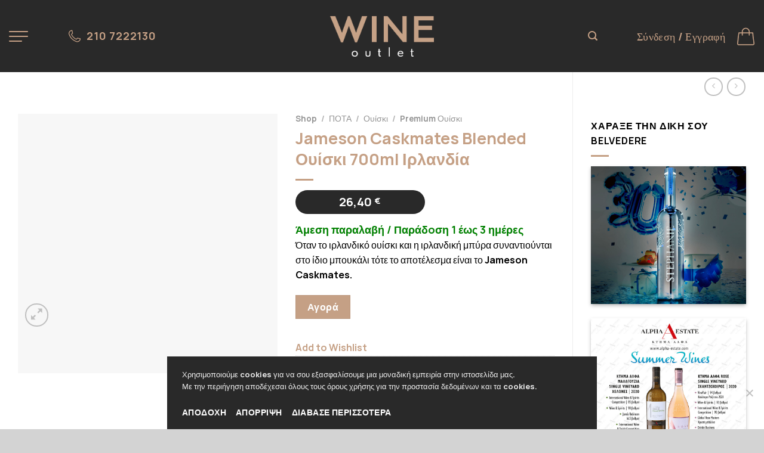

--- FILE ---
content_type: text/html; charset=UTF-8
request_url: https://wineoutlet.gr/shop/jameson-caskmates-whiskey-700ml/
body_size: 156359
content:
<!DOCTYPE html>
<html lang="el" class="loading-site no-js">
<head>
	<meta charset="UTF-8" />
	<link rel="profile" href="https://gmpg.org/xfn/11" />
	<link rel="pingback" href="https://wineoutlet.gr/xmlrpc.php" />

					<script>document.documentElement.className = document.documentElement.className + ' yes-js js_active js'</script>
				<meta name="viewport" content="width=device-width, initial-scale=1" /><script>(function(html){html.className = html.className.replace(/\bno-js\b/,'js')})(document.documentElement);</script>
<meta name='robots' content='index, follow, max-image-preview:large, max-snippet:-1, max-video-preview:-1' />

<!-- Google Tag Manager for WordPress by gtm4wp.com -->
<script data-cfasync="false" data-pagespeed-no-defer>
	var gtm4wp_datalayer_name = "dataLayer";
	var dataLayer = dataLayer || [];
	const gtm4wp_use_sku_instead = 0;
	const gtm4wp_currency = 'EUR';
	const gtm4wp_product_per_impression = 10;
	const gtm4wp_clear_ecommerce = false;
	const gtm4wp_datalayer_max_timeout = 2000;
</script>
<!-- End Google Tag Manager for WordPress by gtm4wp.com -->
	<!-- This site is optimized with the Yoast SEO plugin v22.6 - https://yoast.com/wordpress/plugins/seo/ -->
	<title>Jameson Caskmates Blended Ουίσκι 700ml Ιρλανδία</title>
	<meta name="description" content="Το Jameson Caskmates Blended Ουίσκι είναι ένα ουίσκι που ωριμάζει σε βαρέλια και το αποτέλεσμα είναι εκπληκτικό." />
	<link rel="canonical" href="https://wineoutlet.gr/shop/jameson-caskmates-whiskey-700ml/" />
	<meta property="og:locale" content="el_GR" />
	<meta property="og:type" content="article" />
	<meta property="og:title" content="Jameson Caskmates Blended Ουίσκι 700ml Ιρλανδία" />
	<meta property="og:description" content="Το Jameson Caskmates Blended Ουίσκι είναι ένα ουίσκι που ωριμάζει σε βαρέλια και το αποτέλεσμα είναι εκπληκτικό." />
	<meta property="og:url" content="https://wineoutlet.gr/shop/jameson-caskmates-whiskey-700ml/" />
	<meta property="og:site_name" content="Wine Outlet" />
	<meta property="article:modified_time" content="2026-01-12T18:38:29+00:00" />
	<meta property="og:image" content="https://wineoutlet.gr/wp-content/uploads/2018/08/16.-Jameson-Caskmates.jpg" />
	<meta property="og:image:width" content="800" />
	<meta property="og:image:height" content="800" />
	<meta property="og:image:type" content="image/jpeg" />
	<meta name="twitter:card" content="summary_large_image" />
	<meta name="twitter:label1" content="Εκτιμώμενος χρόνος ανάγνωσης" />
	<meta name="twitter:data1" content="1 λεπτό" />
	<script type="application/ld+json" class="yoast-schema-graph">{"@context":"https://schema.org","@graph":[{"@type":"WebPage","@id":"https://wineoutlet.gr/shop/jameson-caskmates-whiskey-700ml/","url":"https://wineoutlet.gr/shop/jameson-caskmates-whiskey-700ml/","name":"Jameson Caskmates Blended Ουίσκι 700ml Ιρλανδία","isPartOf":{"@id":"https://wineoutlet.gr/#website"},"primaryImageOfPage":{"@id":"https://wineoutlet.gr/shop/jameson-caskmates-whiskey-700ml/#primaryimage"},"image":{"@id":"https://wineoutlet.gr/shop/jameson-caskmates-whiskey-700ml/#primaryimage"},"thumbnailUrl":"https://wineoutlet.gr/wp-content/uploads/2018/08/16.-Jameson-Caskmates.jpg","datePublished":"2017-08-13T16:18:07+00:00","dateModified":"2026-01-12T18:38:29+00:00","description":"Το Jameson Caskmates Blended Ουίσκι είναι ένα ουίσκι που ωριμάζει σε βαρέλια και το αποτέλεσμα είναι εκπληκτικό.","breadcrumb":{"@id":"https://wineoutlet.gr/shop/jameson-caskmates-whiskey-700ml/#breadcrumb"},"inLanguage":"el","potentialAction":[{"@type":"ReadAction","target":["https://wineoutlet.gr/shop/jameson-caskmates-whiskey-700ml/"]}]},{"@type":"ImageObject","inLanguage":"el","@id":"https://wineoutlet.gr/shop/jameson-caskmates-whiskey-700ml/#primaryimage","url":"https://wineoutlet.gr/wp-content/uploads/2018/08/16.-Jameson-Caskmates.jpg","contentUrl":"https://wineoutlet.gr/wp-content/uploads/2018/08/16.-Jameson-Caskmates.jpg","width":800,"height":800,"caption":"Jameson Caskmates 700ml"},{"@type":"BreadcrumbList","@id":"https://wineoutlet.gr/shop/jameson-caskmates-whiskey-700ml/#breadcrumb","itemListElement":[{"@type":"ListItem","position":1,"name":"Home","item":"https://wineoutlet.gr/"},{"@type":"ListItem","position":2,"name":"Shop","item":"https://wineoutlet.gr/shop/"},{"@type":"ListItem","position":3,"name":"Jameson Caskmates Blended Ουίσκι 700ml Ιρλανδία"}]},{"@type":"WebSite","@id":"https://wineoutlet.gr/#website","url":"https://wineoutlet.gr/","name":"Wine Outlet","description":"","potentialAction":[{"@type":"SearchAction","target":{"@type":"EntryPoint","urlTemplate":"https://wineoutlet.gr/?s={search_term_string}"},"query-input":"required name=search_term_string"}],"inLanguage":"el"}]}</script>
	<!-- / Yoast SEO plugin. -->


<link rel='dns-prefetch' href='//capi-automation.s3.us-east-2.amazonaws.com' />
<link rel='dns-prefetch' href='//cdn.jsdelivr.net' />
<link rel='dns-prefetch' href='//hcaptcha.com' />
<link rel='prefetch' href='https://wineoutlet.gr/wp-content/themes/flatsome/assets/js/flatsome.js?ver=43f05e0ca79aa585a6aa' />
<link rel='prefetch' href='https://wineoutlet.gr/wp-content/themes/flatsome/assets/js/chunk.slider.js?ver=3.17.7' />
<link rel='prefetch' href='https://wineoutlet.gr/wp-content/themes/flatsome/assets/js/chunk.popups.js?ver=3.17.7' />
<link rel='prefetch' href='https://wineoutlet.gr/wp-content/themes/flatsome/assets/js/chunk.tooltips.js?ver=3.17.7' />
<link rel='prefetch' href='https://wineoutlet.gr/wp-content/themes/flatsome/assets/js/woocommerce.js?ver=1a392523165907adee6a' />
<link rel="alternate" type="application/rss+xml" title="Ροή RSS &raquo; Wine Outlet" href="https://wineoutlet.gr/feed/" />
<link rel="alternate" type="application/rss+xml" title="Ροή Σχολίων &raquo; Wine Outlet" href="https://wineoutlet.gr/comments/feed/" />
<link rel="alternate" type="application/rss+xml" title="Ροή Σχολίων Wine Outlet &raquo; Jameson Caskmates Blended Ουίσκι 700ml Ιρλανδία" href="https://wineoutlet.gr/shop/jameson-caskmates-whiskey-700ml/feed/" />
<link rel='stylesheet' id='font-awesome-css' href='https://wineoutlet.gr/wp-content/plugins/advanced-product-labels-for-woocommerce/berocket/assets/css/font-awesome.min.css?ver=6.3.7' type='text/css' media='all' />
<style id='font-awesome-inline-css' type='text/css'>
[data-font="FontAwesome"]:before {font-family: 'FontAwesome' !important;content: attr(data-icon) !important;speak: none !important;font-weight: normal !important;font-variant: normal !important;text-transform: none !important;line-height: 1 !important;font-style: normal !important;-webkit-font-smoothing: antialiased !important;-moz-osx-font-smoothing: grayscale !important;}
</style>
<link rel='stylesheet' id='berocket_products_label_style-css' href='https://wineoutlet.gr/wp-content/plugins/advanced-product-labels-for-woocommerce/css/frontend.css?ver=3.3.3.1' type='text/css' media='all' />
<style id='berocket_products_label_style-inline-css' type='text/css'>

        .berocket_better_labels:before,
        .berocket_better_labels:after {
            clear: both;
            content: " ";
            display: block;
        }
        .berocket_better_labels.berocket_better_labels_image {
            position: absolute!important;
            top: 0px!important;
            bottom: 0px!important;
            left: 0px!important;
            right: 0px!important;
            pointer-events: none;
        }
        .berocket_better_labels.berocket_better_labels_image * {
            pointer-events: none;
        }
        .berocket_better_labels.berocket_better_labels_image img,
        .berocket_better_labels.berocket_better_labels_image .fa,
        .berocket_better_labels.berocket_better_labels_image .berocket_color_label,
        .berocket_better_labels.berocket_better_labels_image .berocket_image_background,
        .berocket_better_labels .berocket_better_labels_line .br_alabel,
        .berocket_better_labels .berocket_better_labels_line .br_alabel span {
            pointer-events: all;
        }
        .berocket_better_labels .berocket_color_label,
        .br_alabel .berocket_color_label {
            width: 100%;
            height: 100%;
            display: block;
        }
        .berocket_better_labels .berocket_better_labels_position_left {
            text-align:left;
            float: left;
            clear: left;
        }
        .berocket_better_labels .berocket_better_labels_position_center {
            text-align:center;
        }
        .berocket_better_labels .berocket_better_labels_position_right {
            text-align:right;
            float: right;
            clear: right;
        }
        .berocket_better_labels.berocket_better_labels_label {
            clear: both
        }
        .berocket_better_labels .berocket_better_labels_line {
            line-height: 1px;
        }
        .berocket_better_labels.berocket_better_labels_label .berocket_better_labels_line {
            clear: none;
        }
        .berocket_better_labels .berocket_better_labels_position_left .berocket_better_labels_line {
            clear: left;
        }
        .berocket_better_labels .berocket_better_labels_position_right .berocket_better_labels_line {
            clear: right;
        }
        .berocket_better_labels .berocket_better_labels_line .br_alabel {
            display: inline-block;
            position: relative;
            top: 0!important;
            left: 0!important;
            right: 0!important;
            line-height: 1px;
        }.berocket_better_labels .berocket_better_labels_position {
                display: flex;
                flex-direction: column;
            }
            .berocket_better_labels .berocket_better_labels_position.berocket_better_labels_position_left {
                align-items: start;
            }
            .berocket_better_labels .berocket_better_labels_position.berocket_better_labels_position_right {
                align-items: end;
            }
            .rtl .berocket_better_labels .berocket_better_labels_position.berocket_better_labels_position_left {
                align-items: end;
            }
            .rtl .berocket_better_labels .berocket_better_labels_position.berocket_better_labels_position_right {
                align-items: start;
            }
            .berocket_better_labels .berocket_better_labels_position.berocket_better_labels_position_center {
                align-items: center;
            }
            .berocket_better_labels .berocket_better_labels_position .berocket_better_labels_inline {
                display: flex;
                align-items: start;
            }
</style>
<style id='classic-theme-styles-inline-css' type='text/css'>
/*! This file is auto-generated */
.wp-block-button__link{color:#fff;background-color:#32373c;border-radius:9999px;box-shadow:none;text-decoration:none;padding:calc(.667em + 2px) calc(1.333em + 2px);font-size:1.125em}.wp-block-file__button{background:#32373c;color:#fff;text-decoration:none}
</style>
<link rel='stylesheet' id='wdp-style-css' href='https://wineoutlet.gr/wp-content/plugins/aco-woo-dynamic-pricing/assets/css/frontend.css?ver=4.5.10' type='text/css' media='all' />
<link rel='stylesheet' id='cookie-notice-front-css' href='https://wineoutlet.gr/wp-content/plugins/cookie-notice/css/front.min.css?ver=2.5.11' type='text/css' media='all' />
<link rel='stylesheet' id='bodhi-svgs-attachment-css' href='https://wineoutlet.gr/wp-content/plugins/svg-support/css/svgs-attachment.css' type='text/css' media='all' />
<link rel='stylesheet' id='photoswipe-css' href='https://wineoutlet.gr/wp-content/plugins/woocommerce/assets/css/photoswipe/photoswipe.min.css?ver=8.2.4' type='text/css' media='all' />
<link rel='stylesheet' id='photoswipe-default-skin-css' href='https://wineoutlet.gr/wp-content/plugins/woocommerce/assets/css/photoswipe/default-skin/default-skin.min.css?ver=8.2.4' type='text/css' media='all' />
<style id='woocommerce-inline-inline-css' type='text/css'>
.woocommerce form .form-row .required { visibility: visible; }
</style>
<link rel='stylesheet' id='grw-public-main-css-css' href='https://wineoutlet.gr/wp-content/plugins/widget-google-reviews/assets/css/public-main.css?ver=6.9' type='text/css' media='all' />
<link rel='stylesheet' id='flatsome-woocommerce-wishlist-css' href='https://wineoutlet.gr/wp-content/themes/flatsome/inc/integrations/wc-yith-wishlist/wishlist.css?ver=3.10.2' type='text/css' media='all' />
<link rel='stylesheet' id='flatsome-main-css' href='https://wineoutlet.gr/wp-content/themes/flatsome/assets/css/flatsome.css?ver=3.17.7' type='text/css' media='all' />
<style id='flatsome-main-inline-css' type='text/css'>
@font-face {
				font-family: "fl-icons";
				font-display: block;
				src: url(https://wineoutlet.gr/wp-content/themes/flatsome/assets/css/icons/fl-icons.eot?v=3.17.7);
				src:
					url(https://wineoutlet.gr/wp-content/themes/flatsome/assets/css/icons/fl-icons.eot#iefix?v=3.17.7) format("embedded-opentype"),
					url(https://wineoutlet.gr/wp-content/themes/flatsome/assets/css/icons/fl-icons.woff2?v=3.17.7) format("woff2"),
					url(https://wineoutlet.gr/wp-content/themes/flatsome/assets/css/icons/fl-icons.ttf?v=3.17.7) format("truetype"),
					url(https://wineoutlet.gr/wp-content/themes/flatsome/assets/css/icons/fl-icons.woff?v=3.17.7) format("woff"),
					url(https://wineoutlet.gr/wp-content/themes/flatsome/assets/css/icons/fl-icons.svg?v=3.17.7#fl-icons) format("svg");
			}
</style>
<link rel='stylesheet' id='flatsome-shop-css' href='https://wineoutlet.gr/wp-content/themes/flatsome/assets/css/flatsome-shop.css?ver=3.17.7' type='text/css' media='all' />
<script type='text/javascript' src='https://wineoutlet.gr/wp-includes/js/jquery/jquery.min.js?ver=3.7.0' id='jquery-core-js'></script>
<script type='text/javascript' id='awd-script-js-extra'>
/* <![CDATA[ */
var awdajaxobject = {"url":"https:\/\/wineoutlet.gr\/wp-admin\/admin-ajax.php","nonce":"a91a5a25e4","priceGroup":"26.4","dynamicPricing":"","variablePricing":"","thousandSeparator":".","decimalSeparator":","};
/* ]]> */
</script>
<script type='text/javascript' src='https://wineoutlet.gr/wp-content/plugins/aco-woo-dynamic-pricing/assets/js/frontend.js?ver=4.5.10' id='awd-script-js'></script>
<script type='text/javascript' src='https://wineoutlet.gr/wp-content/plugins/itro-popup/scripts/itro-scripts.js?ver=6.3.7' id='itro-scripts-js'></script>
<script type='text/javascript' defer="defer" src='https://wineoutlet.gr/wp-content/plugins/widget-google-reviews/assets/js/public-main.js?ver=6.9' id='grw-public-main-js-js'></script>
<link rel="https://api.w.org/" href="https://wineoutlet.gr/wp-json/" /><link rel="alternate" type="application/json" href="https://wineoutlet.gr/wp-json/wp/v2/product/9323" /><link rel="EditURI" type="application/rsd+xml" title="RSD" href="https://wineoutlet.gr/xmlrpc.php?rsd" />
<meta name="generator" content="WordPress 6.3.7" />
<meta name="generator" content="WooCommerce 8.2.4" />
<link rel='shortlink' href='https://wineoutlet.gr/?p=9323' />
<link rel="alternate" type="application/json+oembed" href="https://wineoutlet.gr/wp-json/oembed/1.0/embed?url=https%3A%2F%2Fwineoutlet.gr%2Fshop%2Fjameson-caskmates-whiskey-700ml%2F" />
<link rel="alternate" type="text/xml+oembed" href="https://wineoutlet.gr/wp-json/oembed/1.0/embed?url=https%3A%2F%2Fwineoutlet.gr%2Fshop%2Fjameson-caskmates-whiskey-700ml%2F&#038;format=xml" />
<style>.product .images {position: relative;}</style>
<!-- This website runs the Product Feed PRO for WooCommerce by AdTribes.io plugin - version 13.0.5 -->
<style>
.h-captcha{position:relative;display:block;margin-bottom:2rem;padding:0;clear:both}.h-captcha[data-size="normal"]{width:302px;height:76px}.h-captcha[data-size="compact"]{width:158px;height:138px}.h-captcha[data-size="invisible"]{display:none}.h-captcha iframe{z-index:1}.h-captcha::before{content:"";display:block;position:absolute;top:0;left:0;background:url(https://wineoutlet.gr/wp-content/plugins/hcaptcha-for-forms-and-more/assets/images/hcaptcha-div-logo.svg) no-repeat;border:1px solid #fff0;border-radius:4px;box-sizing:border-box}.h-captcha::after{content:"The hCaptcha loading is delayed until user interaction.";font-family:-apple-system,system-ui,BlinkMacSystemFont,"Segoe UI",Roboto,Oxygen,Ubuntu,"Helvetica Neue",Arial,sans-serif;font-size:10px;font-weight:500;position:absolute;top:0;bottom:0;left:0;right:0;box-sizing:border-box;color:#bf1722;opacity:0}.h-captcha:not(:has(iframe))::after{animation:hcap-msg-fade-in .3s ease forwards;animation-delay:2s}.h-captcha:has(iframe)::after{animation:none;opacity:0}@keyframes hcap-msg-fade-in{to{opacity:1}}.h-captcha[data-size="normal"]::before{width:302px;height:76px;background-position:93.8% 28%}.h-captcha[data-size="normal"]::after{width:302px;height:76px;display:flex;flex-wrap:wrap;align-content:center;line-height:normal;padding:0 75px 0 10px}.h-captcha[data-size="compact"]::before{width:158px;height:138px;background-position:49.9% 78.8%}.h-captcha[data-size="compact"]::after{width:158px;height:138px;text-align:center;line-height:normal;padding:24px 10px 10px 10px}.h-captcha[data-theme="light"]::before,body.is-light-theme .h-captcha[data-theme="auto"]::before,.h-captcha[data-theme="auto"]::before{background-color:#fafafa;border:1px solid #e0e0e0}.h-captcha[data-theme="dark"]::before,body.is-dark-theme .h-captcha[data-theme="auto"]::before,html.wp-dark-mode-active .h-captcha[data-theme="auto"]::before,html.drdt-dark-mode .h-captcha[data-theme="auto"]::before{background-image:url(https://wineoutlet.gr/wp-content/plugins/hcaptcha-for-forms-and-more/assets/images/hcaptcha-div-logo-white.svg);background-repeat:no-repeat;background-color:#333;border:1px solid #f5f5f5}@media (prefers-color-scheme:dark){.h-captcha[data-theme="auto"]::before{background-image:url(https://wineoutlet.gr/wp-content/plugins/hcaptcha-for-forms-and-more/assets/images/hcaptcha-div-logo-white.svg);background-repeat:no-repeat;background-color:#333;border:1px solid #f5f5f5}}.h-captcha[data-theme="custom"]::before{background-color:initial}.h-captcha[data-size="invisible"]::before,.h-captcha[data-size="invisible"]::after{display:none}.h-captcha iframe{position:relative}div[style*="z-index: 2147483647"] div[style*="border-width: 11px"][style*="position: absolute"][style*="pointer-events: none"]{border-style:none}
</style>

<!-- Google Tag Manager for WordPress by gtm4wp.com -->
<!-- GTM Container placement set to off -->
<script data-cfasync="false" data-pagespeed-no-defer>
	var dataLayer_content = {"pagePostType":"product","pagePostType2":"single-product","pagePostAuthor":"Ανδρέας","productRatingCounts":[],"productAverageRating":0,"productReviewCount":0,"productType":"simple","productIsVariable":0};
	dataLayer.push( dataLayer_content );
</script>
<script data-cfasync="false" data-pagespeed-no-defer>
	console.warn && console.warn("[GTM4WP] Google Tag Manager container code placement set to OFF !!!");
	console.warn && console.warn("[GTM4WP] Data layer codes are active but GTM container must be loaded using custom coding !!!");
</script>
<!-- End Google Tag Manager for WordPress by gtm4wp.com --><style>.bg{opacity: 0; transition: opacity 1s; -webkit-transition: opacity 1s;} .bg-loaded{opacity: 1;}</style><!-- Google Tag Manager -->
<script>(function(w,d,s,l,i){w[l]=w[l]||[];w[l].push({'gtm.start':
new Date().getTime(),event:'gtm.js'});var f=d.getElementsByTagName(s)[0],
j=d.createElement(s),dl=l!='dataLayer'?'&l='+l:'';j.async=true;j.src=
'https://www.googletagmanager.com/gtm.js?id='+i+dl;f.parentNode.insertBefore(j,f);
})(window,document,'script','dataLayer','GTM-MJVG678');</script>
<!-- End Google Tag Manager -->	<noscript><style>.woocommerce-product-gallery{ opacity: 1 !important; }</style></noscript>
				<script  type="text/javascript">
				!function(f,b,e,v,n,t,s){if(f.fbq)return;n=f.fbq=function(){n.callMethod?
					n.callMethod.apply(n,arguments):n.queue.push(arguments)};if(!f._fbq)f._fbq=n;
					n.push=n;n.loaded=!0;n.version='2.0';n.queue=[];t=b.createElement(e);t.async=!0;
					t.src=v;s=b.getElementsByTagName(e)[0];s.parentNode.insertBefore(t,s)}(window,
					document,'script','https://connect.facebook.net/en_US/fbevents.js');
			</script>
			<!-- WooCommerce Facebook Integration Begin -->
			<script  type="text/javascript">

				fbq('init', '601245187625302', {}, {
    "agent": "woocommerce_2-8.2.4-3.5.15"
});

				document.addEventListener( 'DOMContentLoaded', function() {
					// Insert placeholder for events injected when a product is added to the cart through AJAX.
					document.body.insertAdjacentHTML( 'beforeend', '<div class=\"wc-facebook-pixel-event-placeholder\"></div>' );
				}, false );

			</script>
			<!-- WooCommerce Facebook Integration End -->
			<style>
span[data-name="hcap-cf7"] .h-captcha{margin-bottom:0}span[data-name="hcap-cf7"]~input[type="submit"],span[data-name="hcap-cf7"]~button[type="submit"]{margin-top:2rem}
</style>
<style>
.woocommerce-form-login .h-captcha{margin-top:2rem}
</style>
<style>
.woocommerce-form-register .h-captcha{margin-top:2rem}
</style>
<link rel="icon" href="https://wineoutlet.gr/wp-content/uploads/2021/05/cropped-wine-outlet_new_favicon-32x32.png" sizes="32x32" />
<link rel="icon" href="https://wineoutlet.gr/wp-content/uploads/2021/05/cropped-wine-outlet_new_favicon-192x192.png" sizes="192x192" />
<link rel="apple-touch-icon" href="https://wineoutlet.gr/wp-content/uploads/2021/05/cropped-wine-outlet_new_favicon-180x180.png" />
<meta name="msapplication-TileImage" content="https://wineoutlet.gr/wp-content/uploads/2021/05/cropped-wine-outlet_new_favicon-270x270.png" />
<style id="custom-css" type="text/css">:root {--primary-color: #c5a085;}html{background-image: url('https://wineoutlet.gr/wp-content/uploads/2017/01/wine-background3.jpg');}html{background-color:#D3D3D3!important;}.container-width, .full-width .ubermenu-nav, .container, .row{max-width: 1270px}.row.row-collapse{max-width: 1240px}.row.row-small{max-width: 1262.5px}.row.row-large{max-width: 1300px}.sticky-add-to-cart--active, #wrapper,#main,#main.dark{background-color: #FFF}.header-main{height: 121px}#logo img{max-height: 121px}#logo{width:174px;}#logo img{padding:10px 0;}.header-bottom{min-height: 10px}.header-top{min-height: 20px}.transparent .header-main{height: 148px}.transparent #logo img{max-height: 148px}.has-transparent + .page-title:first-of-type,.has-transparent + #main > .page-title,.has-transparent + #main > div > .page-title,.has-transparent + #main .page-header-wrapper:first-of-type .page-title{padding-top: 148px;}.header.show-on-scroll,.stuck .header-main{height:70px!important}.stuck #logo img{max-height: 70px!important}.search-form{ width: 60%;}.header-bg-color {background-color: #292929}.header-bottom {background-color: #f1f1f1}.header-main .nav > li > a{line-height: 16px }.header-bottom-nav > li > a{line-height: 16px }@media (max-width: 549px) {.header-main{height: 70px}#logo img{max-height: 70px}}.main-menu-overlay{background-color: #282828}.nav-dropdown-has-arrow.nav-dropdown-has-border li.has-dropdown:before{border-bottom-color: #c5a085;}.nav .nav-dropdown{border-color: #c5a085 }.nav-dropdown{font-size:90%}.nav-dropdown-has-arrow li.has-dropdown:after{border-bottom-color: #232323;}.nav .nav-dropdown{background-color: #232323}/* Color */.accordion-title.active, .has-icon-bg .icon .icon-inner,.logo a, .primary.is-underline, .primary.is-link, .badge-outline .badge-inner, .nav-outline > li.active> a,.nav-outline >li.active > a, .cart-icon strong,[data-color='primary'], .is-outline.primary{color: #c5a085;}/* Color !important */[data-text-color="primary"]{color: #c5a085!important;}/* Background Color */[data-text-bg="primary"]{background-color: #c5a085;}/* Background */.scroll-to-bullets a,.featured-title, .label-new.menu-item > a:after, .nav-pagination > li > .current,.nav-pagination > li > span:hover,.nav-pagination > li > a:hover,.has-hover:hover .badge-outline .badge-inner,button[type="submit"], .button.wc-forward:not(.checkout):not(.checkout-button), .button.submit-button, .button.primary:not(.is-outline),.featured-table .title,.is-outline:hover, .has-icon:hover .icon-label,.nav-dropdown-bold .nav-column li > a:hover, .nav-dropdown.nav-dropdown-bold > li > a:hover, .nav-dropdown-bold.dark .nav-column li > a:hover, .nav-dropdown.nav-dropdown-bold.dark > li > a:hover, .header-vertical-menu__opener ,.is-outline:hover, .tagcloud a:hover,.grid-tools a, input[type='submit']:not(.is-form), .box-badge:hover .box-text, input.button.alt,.nav-box > li > a:hover,.nav-box > li.active > a,.nav-pills > li.active > a ,.current-dropdown .cart-icon strong, .cart-icon:hover strong, .nav-line-bottom > li > a:before, .nav-line-grow > li > a:before, .nav-line > li > a:before,.banner, .header-top, .slider-nav-circle .flickity-prev-next-button:hover svg, .slider-nav-circle .flickity-prev-next-button:hover .arrow, .primary.is-outline:hover, .button.primary:not(.is-outline), input[type='submit'].primary, input[type='submit'].primary, input[type='reset'].button, input[type='button'].primary, .badge-inner{background-color: #c5a085;}/* Border */.nav-vertical.nav-tabs > li.active > a,.scroll-to-bullets a.active,.nav-pagination > li > .current,.nav-pagination > li > span:hover,.nav-pagination > li > a:hover,.has-hover:hover .badge-outline .badge-inner,.accordion-title.active,.featured-table,.is-outline:hover, .tagcloud a:hover,blockquote, .has-border, .cart-icon strong:after,.cart-icon strong,.blockUI:before, .processing:before,.loading-spin, .slider-nav-circle .flickity-prev-next-button:hover svg, .slider-nav-circle .flickity-prev-next-button:hover .arrow, .primary.is-outline:hover{border-color: #c5a085}.nav-tabs > li.active > a{border-top-color: #c5a085}.widget_shopping_cart_content .blockUI.blockOverlay:before { border-left-color: #c5a085 }.woocommerce-checkout-review-order .blockUI.blockOverlay:before { border-left-color: #c5a085 }/* Fill */.slider .flickity-prev-next-button:hover svg,.slider .flickity-prev-next-button:hover .arrow{fill: #c5a085;}/* Focus */.primary:focus-visible, .submit-button:focus-visible, button[type="submit"]:focus-visible { outline-color: #c5a085!important; }/* Background Color */[data-icon-label]:after, .secondary.is-underline:hover,.secondary.is-outline:hover,.icon-label,.button.secondary:not(.is-outline),.button.alt:not(.is-outline), .badge-inner.on-sale, .button.checkout, .single_add_to_cart_button, .current .breadcrumb-step{ background-color:#c5a085; }[data-text-bg="secondary"]{background-color: #c5a085;}/* Color */.secondary.is-underline,.secondary.is-link, .secondary.is-outline,.stars a.active, .star-rating:before, .woocommerce-page .star-rating:before,.star-rating span:before, .color-secondary{color: #c5a085}/* Color !important */[data-text-color="secondary"]{color: #c5a085!important;}/* Border */.secondary.is-outline:hover{border-color:#c5a085}/* Focus */.secondary:focus-visible, .alt:focus-visible { outline-color: #c5a085!important; }.success.is-underline:hover,.success.is-outline:hover,.success{background-color: #c5a085}.success-color, .success.is-link, .success.is-outline{color: #c5a085;}.success-border{border-color: #c5a085!important;}/* Color !important */[data-text-color="success"]{color: #c5a085!important;}/* Background Color */[data-text-bg="success"]{background-color: #c5a085;}body{color: #000000}h1,h2,h3,h4,h5,h6,.heading-font{color: #c5a085;}body{font-size: 100%;}@media screen and (max-width: 549px){body{font-size: 100%;}}body{font-family: Manrope, sans-serif;}body {font-weight: 400;font-style: normal;}.nav > li > a {font-family: Manrope, sans-serif;}.mobile-sidebar-levels-2 .nav > li > ul > li > a {font-family: Manrope, sans-serif;}.nav > li > a,.mobile-sidebar-levels-2 .nav > li > ul > li > a {font-weight: 700;font-style: normal;}h1,h2,h3,h4,h5,h6,.heading-font, .off-canvas-center .nav-sidebar.nav-vertical > li > a{font-family: Manrope, sans-serif;}h1,h2,h3,h4,h5,h6,.heading-font,.banner h1,.banner h2 {font-weight: 700;font-style: normal;}.alt-font{font-family: Helvetica,Arial,sans-serif;}.alt-font {font-weight: 400!important;font-style: normal!important;}.breadcrumbs{text-transform: none;}button,.button{text-transform: none;}.nav > li > a, .links > li > a{text-transform: none;}.section-title span{text-transform: none;}h3.widget-title,span.widget-title{text-transform: none;}a{color: #c5a085;}a:hover{color: #9a7b64;}.tagcloud a:hover{border-color: #9a7b64;background-color: #9a7b64;}.is-divider{background-color: #c5a085;}.has-equal-box-heights .box-image {padding-top: 100%;}.badge-inner.on-sale{background-color: #d46c6c}.badge-inner.new-bubble{background-color: #7a9c59}ins .woocommerce-Price-amount { color: #c5a085; }.shop-page-title.featured-title .title-bg{ background-image: url(https://wineoutlet.gr/wp-content/uploads/2018/08/16.-Jameson-Caskmates.jpg)!important;}@media screen and (min-width: 550px){.products .box-vertical .box-image{min-width: 600px!important;width: 600px!important;}}.footer-1{background-color: #FFFFFF}.footer-2{background-color: #777}.absolute-footer, html{background-color: #333}.nav-vertical-fly-out > li + li {border-top-width: 1px; border-top-style: solid;}/* Custom CSS *//*sep*/.ld--relative-sep{position:relative;}.ld--relative-sep::before{content:"";position:absolute;top:0;left:0;width:100%;height:100%;display:block;background-image:url('/wp-content/uploads/2024/08/section-sep.png');background-size:auto;background-repeat:no-repeat;z-index:1;transform: translateY(-16%);}@media (max-width:849px){.ld--relative-sep::before{transform: translateY(-13%);}}@media (max-width:540px){.ld--relative-sep::before{transform: translateY(-8%);}}/*google reviews*/.ld--greviews{background-color:#fff;max-width:280px;border-radius:16px;padding-top:20px;padding-left:10px;}/*pseudo ttl*/.ld--manrope p{font-family:'Manrope', sans-serif;font-size:clamp(24px, 3vw, 30px);font-weight:700;}/*border radius styles*/.ld-radius img, .ld-radius, .ld-radius .banner-bg{border-radius:16px;}/*b radius on varius elements*/.ld--bradius-row .img-inner{border-top-left-radius: 16px;border-top-right-radius: 16px;}.ld--bradius-row .col-inner{border-bottom-right-radius: 16px;border-bottom-left-radius: 16px;}.product-small .col-inner, .products .col-inner{border-top-left-radius:16px;border-top-right-radius:16px;box-shadow:none !important;}.product-category.col.product{border-radius:16px !important;box-shadow:none !important;}.product-small{border-radius:16px;}.testmn-bnrs .banner {border-radius: 16px;}.box-image{border-top-left-radius:16px;border-top-right-radius:16px;}.box-text{border-bottom-left-radius:16px;border-bottom-right-radius:16px;}/* Age Verification start */.age-gate__label--year {color:#FFFFFF;}.age-gate__label--day{color:#FFFFFF;}.age-gate__label--month{color:#FFFFFF;}.age-gate__heading-title--logo {padding-top: 40px;}.age-gate__heading-title--logo{width: 50%;}.age-gate__remember-wrapper{display:none;}/* Age Verification End *//*global*/.ttshowcase_slider .bx-wrapper .bx-controls-direction a{text-align:left;}.ld--mgb0 *{margin-bottom:0;}p{margin-bottom:1.3rem;}body {overflow-x: hidden;}.ld--heroTtl h1{font-size: clamp(34px, 6vw, 60px);}h2 {font-size: 2.5em;}.ld--hero-p p{font-size: clamp(16px, 3vw, 21px);}.no_click {pointer-events: none;}/*end global*//*new header*/.header-inner.flex-row.container{max-width:1372px;}.header-nav .account-link,.nav-top-not-logged-in {color: #c5a085 !important;font-family: Manrope !important;font-style: normal !important;font-weight: normal !important;font-size: 18px !important;line-height: 26px !important;}/*header-search*/.header-search a {color: #c5a085 !important;}/*home redesign*/.best_sellers_slider .add-to-cart-button{margin-top:20px;}.best_sellers_slider .box-text.text-center{padding:20px 0;}.attachment-woocommerce_thumbnail.size-woocommerce_thumbnail {height: 274px;-o-object-fit: cover;object-fit: cover;}.box-text {background-color: #ece5df;min-height: auto;height:100% !important;padding:20px;}.single-product .br_alabel{background-color:#2c2c2c;border-radius:99px;}.br_alabel_label {margin-top: 0;}.br_alabel_label span {background-color: transparent !important;}.woocommerce-Price-amount.amount {font-style: normal;font-weight: 800;font-size: 20px;}.woocommerce-LoopProduct-link a{font-size:18px;line-height:28px;}.single-product .woocommerce-Price-amount.amount{color:#fff;}.related .woocommerce-Price-amount.amount{color:#000;}.woocommerce-loop-product__link {color: #000;font-size: 16px;line-height:26px;padding: 20px;}.page-id-8 .woocommerce-Price-amount.amount,.page-id-9 .woocommerce-Price-amount.amount{color:#000;}.template-span-before.outofstock-circle {width: 10px;display: inline-block;height: 10px;border-radius: 100%;background-color: #ff5757 !important;margin-right: 5px;}.template-span-before.instock-circle {width: 10px;display: inline-block;height: 10px;border-radius: 100%;background-color: #64ff73 !important;margin-right: 5px;}.see_all_btn {color: #c5a085 !important;font-size: 16px;}.see_all_btn.white_text span {color: #fff !important;}.see_all_btn:hover {background-color: #c5a085 !important;border-color: #c5a085 !important;color: #fff !important;}.add-to-cart-button .primary {border-radius: 99px !important;border-color: #c5a085 !important;color: #c5a085;text-transform: capitalize;font-size: 14px;min-width: 140px;}.add-to-cart-button .primary:hover {background-color: #c5a085 !important;color: #fff !important;}.add-to-cart-button .primary::after,.btn_agora::after {content: "";width: 13px;height: 13px;background-image: url("/wp-content/uploads/2021/04/cart_btn_main.svg");background-repeat: no-repeat;display: inline-block;margin-left: 5px;position: relative;top: 1px;}.btn_agora,.btn_parousiasi {color: #c5a085 !important;font-size: 14px !important;}.btn_agora:hover {color: #fff !important;}.btn_parousiasi::after {background-image: url("/wp-content/uploads/2021/04/glass_main.svg");content: "";width: 14px;height: 14px;background-repeat: no-repeat;display: inline-block;margin-left: 5px;position: relative;top: 1px;}.btn_parousiasi:hover:after {background-image: url("/wp-content/uploads/2021/04/glass_white.svg");}.add-to-cart-button .primary:hover:after,.btn_agora:hover:after {background-image: url("/wp-content/uploads/2021/04/cart_btn_white.svg");}.blog_home_custom .is-divider {display: none;}.blog_home_custom .box-text{background-color:#ece5df!important;}.blog_home_custom .dark .button.is-link:hover{color:#c5a085;}.blog_home_custom .dark a{color: #000;}.blog_home_custom .box-text-inner.blog-post-inner {display: -webkit-box;display: -ms-flexbox;display: flex;-webkit-box-orient: vertical;-webkit-box-direction: normal;-ms-flex-direction: column;flex-direction: column;-webkit-box-pack: space-evenly;-ms-flex-pack: space-evenly;justify-content: space-evenly;-webkit-box-align: start;-ms-flex-align: start;align-items: flex-start;}.blog_home_custom .post-meta.is-small.op-8 {-webkit-box-ordinal-group: 0;-ms-flex-order: -1;order: -1;font-size: 16px;font-weight: bold;color: #c5a085;}.blog_home_custom .post-title.is-larger {min-height: 49px;}.blog_home_custom .box-text .button {color: #c5a085;font-size: 14px;}.blog_home_custom .box-text .button::after {content: "";background-image: url("/wp-content/uploads/2021/04/arrow_right.svg");background-repeat: no-repeat;background-size: contain;width: 40px;margin-left: 15px;height: 30px;display: inline-block;vertical-align: middle;-webkit-transition: all 0.3s ease;-o-transition: all 0.3s ease;transition: all 0.3s ease;opacity: 0.5;}.blog_home_custom .box-text .button:hover:after {margin-left: 20px;opacity: 1;}/*rev slider arrows*/.tparrows.tp-rightarrow::before{content:" " !important;background-image:url('/wp-content/uploads/2021/04/arrow_right.svg');background-repeat:no-repeat;background-size:contain;}.tparrows.tp-leftarrow::before{content:" " !important;background-image:url('/wp-content/uploads/2021/04/arrow_left.svg');background-repeat:no-repeat;background-size:contain;}/*sliders arrows*/.flickity-button.flickity-prev-next-button.previous,.flickity-button.flickity-prev-next-button.previous {background-image: url("/wp-content/uploads/2021/04/arrow_left.svg");background-repeat: no-repeat;background-size: contain;top: 50%;left: 0%;-webkit-transform: translateX(-100%) !important;-ms-transform: translateX(-100%) !important;transform: translateX(-100%) !important;width: 62px;height: 45px;}.section-title-main{color: #C5A085 !important;}.woocommerce-loop-product__link:hover{color: #000;text-decoration:underline;}.flickity-button.flickity-prev-next-button.previous,.flickity-button.flickity-prev-next-button.previous {background-image: url("/wp-content/uploads/2021/04/arrow_left.svg");background-repeat: no-repeat;background-size: contain;top: 50%;left: 0%;-webkit-transform: translateX(-100%) !important;-ms-transform: translateX(-100%) !important;transform: translateX(-100%) !important;width: 65px;height: 45px;opacity:1;}.flickity-button.flickity-prev-next-button.previous svg,.flickity-button.flickity-prev-next-button.next svg,.flickity-button.flickity-prev-next-button.next,.flickity-button.flickity-prev-next-button.next {background-image: url("/wp-content/uploads/2021/04/arrow_right.svg");background-size: contain;background-repeat: no-repeat;top: 50%;right: 0%;-webkit-transform: translateX(3%) !important;-ms-transform: translateX(3%) !important;transform: translateX(3%) !important;width: 65px;height: 45px;opacity:1;}.flickity-button.flickity-prev-next-button.previous svg,.flickity-button.flickity-prev-next-button.next svg,.flickity-button.flickity-prev-next-button.previous svg,.flickity-button.flickity-prev-next-button.next svg {visibility: hidden;}.custom_arrow_right::after {content: "";background-image: url("/wp-content/uploads/2021/04/arrow_right.svg");background-repeat: no-repeat;background-size: contain;width: 40px;margin-left: 10px;height: 30px;display: inline-block;vertical-align: middle;-webkit-transition: all 0.3s ease;-o-transition: all 0.3s ease;transition: all 0.3s ease;opacity: 0.5;}.custom_arrow_right {border: none !important;-webkit-box-shadow: none !important;box-shadow: none !important;}.custom_arrow_right:hover {background: transparent !important;color: #c5a085 !important;}.custom_arrow_right.reveal-icon span {-webkit-transform: translateX(0em) !important;-ms-transform: translateX(0em) !important;transform: translateX(0em) !important;}.custom_arrow_right:hover:after {margin-left: 20px;opacity: 1;}/*sale bubble*/.col {padding-top: 15px !important;}.badge-container {margin: auto;text-align: center;left: 50%;-webkit-transform: translate(-50%, 0%);-ms-transform: translate(-50%, 0%);transform: translate(-50%, 0%);top: -15px;}.manrope{font-family: "Manrope" !important;}.arthra_title p{font-weight:bold;font-size:40px;line-height:52px;}.badge-inner {background-color: #ff5757 !important;border-color: #ff5757 !important;color: #fff !important;font-family: "Manrope" !important;font-size: 20px;}.badge-frame {min-width: 100px;}.badge-frame .badge-inner,.badge-outline .badge-inner {border-radius: 15px !important;}/*End Home Redesign*//*links fix on page dwra*/.page-id-9066 .banner-layers.container .res-text {pointer-events: none !important;}.page-id-9066 .tt_form_container {max-width: 1080px !important;margin: 0 auto;text-align: center;}.page-id-9066 .ttshowcase_hascontrols {max-width: 1080px;}/*captcha badge*/.grecaptcha-badge {width: 70px !important;overflow: hidden !important;-webkit-transition: all 0.3s ease !important;-o-transition: all 0.3s ease !important;transition: all 0.3s ease !important;left: 4px !important;bottom: 1.3em !important;z-index: 10;}.grecaptcha-badge:hover {width: 256px !important;}/*positioning big msg to all products*/.product-main {padding: 40px 0 0 0;}#cookie-law-info-bar {left: 0;}/*menu drop down fix*/#menu-item-16796 .nav-dropdown .menu-item-has-children > a,.nav-dropdown .title > a,#menu-item-16796 .nav-dropdown .nav-dropdown-col > a {font-weight: bolder !important;text-decoration: underline;}#menu-item-1983 .nav-dropdown .menu-item-has-children > a,.nav-dropdown .title > a,#menu-item-1983 .nav-dropdown .nav-dropdown-col > a {font-size: 100% !important;}#menu-item-16866 br,#menu-item-16867 br {display: none !important;}.no_click {pointer-events: none;}.no_click > ul {margin-top: -20px !important;}.no_click > ul > li > a {pointer-events: all;}.nav-dropdown.nav-dropdown-default li a {margin: 10px;}.nav-dropdown.nav-dropdown-default > li > a,.nav-dropdown-default .nav-column li > a {padding: 10px;border-radius: 30px;border-bottom: none;}/*pages title styles*/.featured-title .page-title-inner {/* padding-bottom: 150px;padding-top: 150px; */}/*Button Eksargirosi Kalathi*/.button.wc_points_rewards_apply_discount {margin: 10px auto;}/*End Koubi Eksargirosi*/.back-to-top.active {background-color: #f7f7f7;border-color: #f7f7f7;}.back-to-top:hover {background-color: #627f9a !important;}.nav-dropdown li a:hover {background-color: #dedede;}.nav-dropdown .menu-item-has-children > a,.nav-dropdown .title > a,.nav-dropdown .nav-dropdown-col > a {text-transform: capitalize;color: rgba(102, 102, 102, 0.85);font-size: 16px;font-weight: 400;}.off-canvas .nav-vertical li li > a {text-transform: uppercase;font-weight: 700 !important;font-size: 0.8em !important;color: rgba(102, 102, 102, 0.85);}.off-canvas .sidebar-menu {background-color: rgba(160, 156, 135, 0.2) !important;}body.framed {font-style: normal !important;}.br_alabel_label.br_alabel_center span {margin: 0px -5px;}.zoom-button {margin-bottom: 68px !important;}.stock.out-of-stock,.out-of-stock-label {display: none;}html * {text-rendering: geometricPrecision;}/*image over widget footer fix*/.message-box.relative.dark {width: 1050px;margin: 0 auto;max-width: 100%;padding-right: 0;padding-left: 0;display: inline-block;left: 2px;}/*review form styles*/.tt_form_button {color: #fff;}#_aditional_info_short_testimonial {resize: vertical;}#hverification {width: 50px !important;}/*posted on*/.posted-on,.byline {display: none;}.ttshowcase_slider .bx-wrapper .bx-next {right: -55px !important;}/*CF7*/.wpcf7-textarea{resize:vertical;max-height:30vh;}/*footer newsletter form*/.newsletter_form input[type="email"] {border-radius: 43px !important;border: 1px solid #c5a085;background: transparent !important;color: rgba(255, 255, 255, 0.5) !important;text-align: center;font-family: Manrope;font-style: normal;font-weight: bold;font-size: 14px;line-height: 18px;}.newsletter_form input[type="email"]::-webkit-input-placeholder {color: rgba(255, 255, 255, 0.5) !important;text-align: center;}.newsletter_form input[type="email"]::-moz-placeholder {color: rgba(255, 255, 255, 0.5) !important;text-align: center;}.newsletter_form input[type="email"]:-ms-input-placeholder {color: rgba(255, 255, 255, 0.5) !important;text-align: center;}.newsletter_form input[type="email"]::-ms-input-placeholder {color: rgba(255, 255, 255, 0.5) !important;text-align: center;}.newsletter_form input[type="email"]::placeholder {color: rgba(255, 255, 255, 0.5) !important;text-align: center;}.newsletter_form [type="submit"] {border-radius: 43px !important;background-color: #c5a085 !important;width: 100%;text-transform: capitalize !important;}.accept_privacy a {font-family: Manrope;font-style: normal;font-weight: 500;font-size: 10px;line-height: 230%;color: #c4c4c4;}.newsletter_form input[type="checkbox"] {top: 2.3px;position: relative;}.paymnt_icons .payment-icon {background-color: #686868 !important;fill: #fff !important;}.footer_links a {-webkit-transition: letter-spacing 0.3s ease;-o-transition: letter-spacing 0.3s ease;transition: letter-spacing 0.3s ease;}.footer_links a:hover {letter-spacing: 1px;}#menu-footer-menu a {-webkit-transition: opacity 0.3s ease;-o-transition: opacity 0.3s ease;transition: opacity 0.3s ease;}#menu-footer-menu a:hover {opacity: 0.5 !important;}.absolute-footer {display: none !important;}.back-to-top,.back-to-top.active{border:none !important;background-color:transparent !important;}.back_top_mine::after{content:"^";display:inline-block;vertical-align:middle;padding-left:5px;padding-top:5px;-webkit-transition:all .2s ease;-o-transition:all .2s ease;transition:all .2s ease;}.back_top_mine:hover:after{padding-top:0px;}/*single prod price*/.single-product .product-info.summary .woocommerce-Price-amount.amount{display:block;background-color: #292929;border-radius:43px;max-width:50%;text-align:center;font-size:20px;padding:10px 0;}.br_alabel.berocket_alabel_id_7152 > span, .br_alabel.berocket_alabel_id_7596 > span{background-color:#292929 !important;border-radius:99px;min-width:fit-content;width:115px!important;}.br_alabel.berocket_alabel_id_7596 > span{width:125px!important;}.product-small .box-image{border:1px solid #ececec;}/*single product arrows*/.single-product .flickity-button.flickity-prev-next-button.previous, .single-product .flickity-button.flickity-prev-next-button.previous{left:10%;}/*cookie notice*/#cn-notice-text {font-size: 13px !important;color:#eee !important;font-family: Manrope,sans-serif !important;padding:0px;padding-bottom:10px;margin-right:15px;font-size:.84rem;font-display: swap;}.cookie-notice-container{background: #292929 !important;max-width:720px !important;margin:auto;padding: 20px 25px 10px;text-align:left;}#cookie-notice {background:transparent !important;}.cookie-notice-hidden{border:none !important;}#cookie-notice .cn-button{font-family:Manrope,sans-serif;font-weight:bold;background:transparent;border:none !important;color:#fff;-webkit-box-shadow:none;box-shadow:none;margin:auto;padding:0;margin-right:1rem;font-size:0.9rem;}#cookie-notice .cn-button:hover{color: #c5a186;}/* Custom Kalathia Banner*/.basket-banner{border: 4px dashed;padding:18px;}.basket-banner span{font-size:25px;}.basket-banner p{font-size:18px;}.home .basket-banner-outer{background-color:#F3F3F3!important;}/* Category Botom Text "Αφηστε μια αξιολόγηση" */.ld-cat-title{font-size:22px;font-weight:900;}/*Patenta hero title Product Category na fainetai olo to img*/.shop-page-title.featured-title .title-bg{background-size:contain !important;background-color:#464646;}/* Custom CSS Tablet */@media (max-width: 849px){.flickity-button.flickity-prev-next-button.previous, .flickity-button.flickity-prev-next-button.previous{left:10%;}.h1_size h1,.psuedo_titles{font-size:22px !important;line-height:32px !important;}h2{font-size:1.6em;}.flickity-page-dots{display:none!important;}.shine-it .text-center{font-size:7px;}/*captcha badge*/.grecaptcha-badge {visibility:hidden !important;}.no_click > ul{margin-top:0 !important;}/*footer menu*/.footer_cstm_menu ul{display: -webkit-box;display: -ms-flexbox;display: flex;-webkit-box-orient: vertical;-webkit-box-direction: normal;-ms-flex-direction: column;flex-direction: column;-ms-flex-wrap: wrap;flex-wrap: wrap;-webkit-box-pack: center;-ms-flex-pack: center;justify-content: center;-webkit-box-align: center;-ms-flex-align: center;align-items: center;}.footer_cstm_menu ul li{margin:auto !important;}#cn-notice-text {font-size: 12px !important;}}/* Custom CSS Mobile */@media (max-width: 549px){/* .age-gate__wrapper{display:none;} */h1{font-size:2rem;}.flickity-button.flickity-prev-next-button.previous, .flickity-button.flickity-prev-next-button.previous{left:6%;}.flickity-button.flickity-prev-next-button.previous svg, .flickity-button.flickity-prev-next-button.next svg, .flickity-button.flickity-prev-next-button.next, .flickity-button.flickity-prev-next-button.next{-webkit-transform: translateX(3%) scale(2) !important;-ms-transform: translateX(3%) scale(2) !important;transform: translateX(3%) scale(2) !important;}.flickity-button.flickity-prev-next-button.previous, .flickity-button.flickity-prev-next-button.previous{-webkit-transform: translateX(-100%) scale(2) !important;-ms-transform: translateX(-100%) scale(2) !important;transform: translateX(-100%) scale(2) !important;}/*single product arrows*/.single-product .flickity-button.flickity-prev-next-button.previous, .single-product .flickity-button.flickity-prev-next-button.previous{left:0%;-webkit-transform:scale(1) !important;-ms-transform:scale(1) !important;transform:scale(1) !important;}.single-product .flickity-button.flickity-prev-next-button.previous svg, .single-product .flickity-button.flickity-prev-next-button.next svg, .single-product .flickity-button.flickity-prev-next-button.next, .single-product .flickity-button.flickity-prev-next-button.next{-webkit-transform:scale(1) !important;-ms-transform:scale(1) !important;transform:scale(1) !important;}/* Custom Kalathia Banner*/.home .basket-banner-outer{background-color:#F3F3F3!important;}.basket-banner-outer{padding-top:200px!important;}.basket-banner span{font-size:15px;}.basket-banner p{font-size:12px;}/* Category Botom Text "Αφηστε μια αξιολόγηση" */.ld-cat-title{font-size:14px;font-weight:900;}}.label-new.menu-item > a:after{content:"New";}.label-hot.menu-item > a:after{content:"Hot";}.label-sale.menu-item > a:after{content:"Sale";}.label-popular.menu-item > a:after{content:"Popular";}</style><style id="kirki-inline-styles">/* cyrillic-ext */
@font-face {
  font-family: 'Manrope';
  font-style: normal;
  font-weight: 400;
  font-display: swap;
  src: url(https://wineoutlet.gr/wp-content/fonts/manrope/font) format('woff');
  unicode-range: U+0460-052F, U+1C80-1C8A, U+20B4, U+2DE0-2DFF, U+A640-A69F, U+FE2E-FE2F;
}
/* cyrillic */
@font-face {
  font-family: 'Manrope';
  font-style: normal;
  font-weight: 400;
  font-display: swap;
  src: url(https://wineoutlet.gr/wp-content/fonts/manrope/font) format('woff');
  unicode-range: U+0301, U+0400-045F, U+0490-0491, U+04B0-04B1, U+2116;
}
/* greek */
@font-face {
  font-family: 'Manrope';
  font-style: normal;
  font-weight: 400;
  font-display: swap;
  src: url(https://wineoutlet.gr/wp-content/fonts/manrope/font) format('woff');
  unicode-range: U+0370-0377, U+037A-037F, U+0384-038A, U+038C, U+038E-03A1, U+03A3-03FF;
}
/* vietnamese */
@font-face {
  font-family: 'Manrope';
  font-style: normal;
  font-weight: 400;
  font-display: swap;
  src: url(https://wineoutlet.gr/wp-content/fonts/manrope/font) format('woff');
  unicode-range: U+0102-0103, U+0110-0111, U+0128-0129, U+0168-0169, U+01A0-01A1, U+01AF-01B0, U+0300-0301, U+0303-0304, U+0308-0309, U+0323, U+0329, U+1EA0-1EF9, U+20AB;
}
/* latin-ext */
@font-face {
  font-family: 'Manrope';
  font-style: normal;
  font-weight: 400;
  font-display: swap;
  src: url(https://wineoutlet.gr/wp-content/fonts/manrope/font) format('woff');
  unicode-range: U+0100-02BA, U+02BD-02C5, U+02C7-02CC, U+02CE-02D7, U+02DD-02FF, U+0304, U+0308, U+0329, U+1D00-1DBF, U+1E00-1E9F, U+1EF2-1EFF, U+2020, U+20A0-20AB, U+20AD-20C0, U+2113, U+2C60-2C7F, U+A720-A7FF;
}
/* latin */
@font-face {
  font-family: 'Manrope';
  font-style: normal;
  font-weight: 400;
  font-display: swap;
  src: url(https://wineoutlet.gr/wp-content/fonts/manrope/font) format('woff');
  unicode-range: U+0000-00FF, U+0131, U+0152-0153, U+02BB-02BC, U+02C6, U+02DA, U+02DC, U+0304, U+0308, U+0329, U+2000-206F, U+20AC, U+2122, U+2191, U+2193, U+2212, U+2215, U+FEFF, U+FFFD;
}
/* cyrillic-ext */
@font-face {
  font-family: 'Manrope';
  font-style: normal;
  font-weight: 700;
  font-display: swap;
  src: url(https://wineoutlet.gr/wp-content/fonts/manrope/font) format('woff');
  unicode-range: U+0460-052F, U+1C80-1C8A, U+20B4, U+2DE0-2DFF, U+A640-A69F, U+FE2E-FE2F;
}
/* cyrillic */
@font-face {
  font-family: 'Manrope';
  font-style: normal;
  font-weight: 700;
  font-display: swap;
  src: url(https://wineoutlet.gr/wp-content/fonts/manrope/font) format('woff');
  unicode-range: U+0301, U+0400-045F, U+0490-0491, U+04B0-04B1, U+2116;
}
/* greek */
@font-face {
  font-family: 'Manrope';
  font-style: normal;
  font-weight: 700;
  font-display: swap;
  src: url(https://wineoutlet.gr/wp-content/fonts/manrope/font) format('woff');
  unicode-range: U+0370-0377, U+037A-037F, U+0384-038A, U+038C, U+038E-03A1, U+03A3-03FF;
}
/* vietnamese */
@font-face {
  font-family: 'Manrope';
  font-style: normal;
  font-weight: 700;
  font-display: swap;
  src: url(https://wineoutlet.gr/wp-content/fonts/manrope/font) format('woff');
  unicode-range: U+0102-0103, U+0110-0111, U+0128-0129, U+0168-0169, U+01A0-01A1, U+01AF-01B0, U+0300-0301, U+0303-0304, U+0308-0309, U+0323, U+0329, U+1EA0-1EF9, U+20AB;
}
/* latin-ext */
@font-face {
  font-family: 'Manrope';
  font-style: normal;
  font-weight: 700;
  font-display: swap;
  src: url(https://wineoutlet.gr/wp-content/fonts/manrope/font) format('woff');
  unicode-range: U+0100-02BA, U+02BD-02C5, U+02C7-02CC, U+02CE-02D7, U+02DD-02FF, U+0304, U+0308, U+0329, U+1D00-1DBF, U+1E00-1E9F, U+1EF2-1EFF, U+2020, U+20A0-20AB, U+20AD-20C0, U+2113, U+2C60-2C7F, U+A720-A7FF;
}
/* latin */
@font-face {
  font-family: 'Manrope';
  font-style: normal;
  font-weight: 700;
  font-display: swap;
  src: url(https://wineoutlet.gr/wp-content/fonts/manrope/font) format('woff');
  unicode-range: U+0000-00FF, U+0131, U+0152-0153, U+02BB-02BC, U+02C6, U+02DA, U+02DC, U+0304, U+0308, U+0329, U+2000-206F, U+20AC, U+2122, U+2191, U+2193, U+2212, U+2215, U+FEFF, U+FFFD;
}</style><meta name="generator" content="WP Rocket 3.20.3" data-wpr-features="wpr_desktop" /></head>

<body data-rsssl=1 class="product-template-default single single-product postid-9323 theme-flatsome cookies-not-set woocommerce woocommerce-page woocommerce-no-js full-width box-shadow lightbox nav-dropdown-has-shadow nav-dropdown-has-border">

<!-- Google Tag Manager (noscript) -->
<noscript><iframe src="https://www.googletagmanager.com/ns.html?id=GTM-MJVG678"
height="0" width="0" style="display:none;visibility:hidden"></iframe></noscript>
<!-- End Google Tag Manager (noscript) -->
<a class="skip-link screen-reader-text" href="#main">Skip to content</a>

<div data-rocket-location-hash="99bb46786fd5bd31bcd7bdc067ad247a" id="wrapper">

	
	<header data-rocket-location-hash="8cd2ef760cf5956582d03e973259bc0e" id="header" class="header has-sticky sticky-jump">
		<div data-rocket-location-hash="d53b06ca13945ed03e70ba4a94347bcf" class="header-wrapper">
			<div id="masthead" class="header-main show-logo-center">
      <div class="header-inner flex-row container logo-center medium-logo-center" role="navigation">

          <!-- Logo -->
          <div id="logo" class="flex-col logo">
            
<!-- Header logo -->
<a href="https://wineoutlet.gr/" title="Wine Outlet" rel="home">
		<img width="875" height="342" src="https://wineoutlet.gr/wp-content/uploads/2021/04/wine-outlet_logo_new.png" class="header_logo header-logo" alt="Wine Outlet"/><img  width="875" height="342" src="https://wineoutlet.gr/wp-content/uploads/2021/04/wine-outlet_logo_new.png" class="header-logo-dark" alt="Wine Outlet"/></a>
          </div>

          <!-- Mobile Left Elements -->
          <div class="flex-col show-for-medium flex-left">
            <ul class="mobile-nav nav nav-left ">
              <li class="nav-icon has-icon">
  		<a href="#" data-open="#main-menu" data-pos="left" data-bg="main-menu-overlay" data-color="dark" class="is-small" aria-label="Menu" aria-controls="main-menu" aria-expanded="false">
		
		  <img src="/wp-content/uploads/2021/04/menu.svg">

		  		</a>
	</li>            </ul>
          </div>

          <!-- Left Elements -->
          <div class="flex-col hide-for-medium flex-left
            ">
            <ul class="header-nav header-nav-main nav nav-left  nav-spacing-medium nav-uppercase" >
              <li class="nav-icon has-icon">
  		<a href="#" data-open="#main-menu" data-pos="left" data-bg="main-menu-overlay" data-color="dark" class="is-small" aria-label="Menu" aria-controls="main-menu" aria-expanded="false">
		
		  <img src="/wp-content/uploads/2021/04/menu.svg">

		  		</a>
	</li><li class="html custom html_nav_position_text"><a href="tel: 2107222130"><div style="margin-left:50px;min-width:150px;display:flex;"><img style="margin-right:10px;display:inline-block;max-width:20px;height:auto;" src="/wp-content/uploads/2021/04/phone.svg"><span style="font-family: Manrope;font-style: normal;font-weight: 300;font-size: 18px;line-height: 27px;letter-spacing: 0.045em;color: #C5A085">210 7222130</span></div></a></li>            </ul>
          </div>

          <!-- Right Elements -->
          <div class="flex-col hide-for-medium flex-right">
            <ul class="header-nav header-nav-main nav nav-right  nav-spacing-medium nav-uppercase">
              <li class="header-search header-search-lightbox has-icon">
			<a href="#search-lightbox" aria-label="Αναζήτηση" data-open="#search-lightbox" data-focus="input.search-field"
		class="is-small">
		<i class="icon-search" style="font-size:16px;" ></i></a>
		
	<div id="search-lightbox" class="mfp-hide dark text-center">
		<div class="searchform-wrapper ux-search-box relative form-flat is-large"><form role="search" method="get" class="searchform" action="https://wineoutlet.gr/">
	<div class="flex-row relative">
						<div class="flex-col flex-grow">
			<label class="screen-reader-text" for="woocommerce-product-search-field-0">Αναζήτηση για:</label>
			<input type="search" id="woocommerce-product-search-field-0" class="search-field mb-0" placeholder="Αναζήτηση&hellip;" value="" name="s" />
			<input type="hidden" name="post_type" value="product" />
					</div>
		<div class="flex-col">
			<button type="submit" value="Αναζήτηση" class="ux-search-submit submit-button secondary button  icon mb-0" aria-label="Submit">
				<i class="icon-search" ></i>			</button>
		</div>
	</div>
	<div class="live-search-results text-left z-top"></div>
</form>
</div>	</div>
</li>
<li class="html custom html_nav_position_text_top"><div style="display:block;width:30px;height:auto;"></div></li><li class="account-item has-icon
    "
>

<a href="https://wineoutlet.gr/my-account/"
    class="nav-top-link nav-top-not-logged-in "
      >
    <span>
    Σύνδεση     / Εγγραφή  </span>
  
</a>



</li>
<li class="cart-item has-icon has-dropdown">

<a href="https://wineoutlet.gr/cart/" title="Καλάθι" class="header-cart-link is-small">



  <span class="image-icon header-cart-icon" data-icon-label="0">
    <img class="cart-img-icon" alt="Καλάθι" src="https://wineoutlet.gr/wp-content/uploads/2021/04/kalathikrasiwn.png"/>
  </span>
</a>

 <ul class="nav-dropdown nav-dropdown-simple dark">
    <li class="html widget_shopping_cart">
      <div class="widget_shopping_cart_content">
        

	<p class="woocommerce-mini-cart__empty-message">Κανένα προϊόν στο καλάθι σας.</p>


      </div>
    </li>
     </ul>

</li>
            </ul>
          </div>

          <!-- Mobile Right Elements -->
          <div class="flex-col show-for-medium flex-right">
            <ul class="mobile-nav nav nav-right ">
              
<li class="cart-item has-icon">

      <a href="https://wineoutlet.gr/cart/" class="header-cart-link off-canvas-toggle nav-top-link is-small" data-open="#cart-popup" data-class="off-canvas-cart" title="Καλάθι" data-pos="right">
  
  <span class="image-icon header-cart-icon" data-icon-label="0">
    <img class="cart-img-icon" alt="Καλάθι" src="https://wineoutlet.gr/wp-content/uploads/2021/04/kalathikrasiwn.png"/>
  </span>
</a>


  <!-- Cart Sidebar Popup -->
  <div id="cart-popup" class="mfp-hide widget_shopping_cart">
  <div class="cart-popup-inner inner-padding">
      <div class="cart-popup-title text-center">
          <p class="uppercase">Καλάθι</p>
          <div class="is-divider"></div>
      </div>
      <div class="widget_shopping_cart_content">
          

	<p class="woocommerce-mini-cart__empty-message">Κανένα προϊόν στο καλάθι σας.</p>


      </div>
             <div class="cart-sidebar-content relative"></div><div class="payment-icons inline-block"><div class="payment-icon"><svg version="1.1" xmlns="http://www.w3.org/2000/svg" xmlns:xlink="http://www.w3.org/1999/xlink"  viewBox="0 0 64 32">
<path d="M10.781 7.688c-0.251-1.283-1.219-1.688-2.344-1.688h-8.376l-0.061 0.405c5.749 1.469 10.469 4.595 12.595 10.501l-1.813-9.219zM13.125 19.688l-0.531-2.781c-1.096-2.907-3.752-5.594-6.752-6.813l4.219 15.939h5.469l8.157-20.032h-5.501l-5.062 13.688zM27.72 26.061l3.248-20.061h-5.187l-3.251 20.061h5.189zM41.875 5.656c-5.125 0-8.717 2.72-8.749 6.624-0.032 2.877 2.563 4.469 4.531 5.439 2.032 0.968 2.688 1.624 2.688 2.499 0 1.344-1.624 1.939-3.093 1.939-2.093 0-3.219-0.251-4.875-1.032l-0.688-0.344-0.719 4.499c1.219 0.563 3.437 1.064 5.781 1.064 5.437 0.032 8.97-2.688 9.032-6.843 0-2.282-1.405-4-4.376-5.439-1.811-0.904-2.904-1.563-2.904-2.499 0-0.843 0.936-1.72 2.968-1.72 1.688-0.029 2.936 0.314 3.875 0.752l0.469 0.248 0.717-4.344c-1.032-0.406-2.656-0.844-4.656-0.844zM55.813 6c-1.251 0-2.189 0.376-2.72 1.688l-7.688 18.374h5.437c0.877-2.467 1.096-3 1.096-3 0.592 0 5.875 0 6.624 0 0 0 0.157 0.688 0.624 3h4.813l-4.187-20.061h-4zM53.405 18.938c0 0 0.437-1.157 2.064-5.594-0.032 0.032 0.437-1.157 0.688-1.907l0.374 1.72c0.968 4.781 1.189 5.781 1.189 5.781-0.813 0-3.283 0-4.315 0z"></path>
</svg>
</div><div class="payment-icon"><svg version="1.1" xmlns="http://www.w3.org/2000/svg" xmlns:xlink="http://www.w3.org/1999/xlink"  viewBox="0 0 64 32">
<path d="M35.255 12.078h-2.396c-0.229 0-0.444 0.114-0.572 0.303l-3.306 4.868-1.4-4.678c-0.088-0.292-0.358-0.493-0.663-0.493h-2.355c-0.284 0-0.485 0.28-0.393 0.548l2.638 7.745-2.481 3.501c-0.195 0.275 0.002 0.655 0.339 0.655h2.394c0.227 0 0.439-0.111 0.569-0.297l7.968-11.501c0.191-0.275-0.006-0.652-0.341-0.652zM19.237 16.718c-0.23 1.362-1.311 2.276-2.691 2.276-0.691 0-1.245-0.223-1.601-0.644-0.353-0.417-0.485-1.012-0.374-1.674 0.214-1.35 1.313-2.294 2.671-2.294 0.677 0 1.227 0.225 1.589 0.65 0.365 0.428 0.509 1.027 0.404 1.686zM22.559 12.078h-2.384c-0.204 0-0.378 0.148-0.41 0.351l-0.104 0.666-0.166-0.241c-0.517-0.749-1.667-1-2.817-1-2.634 0-4.883 1.996-5.321 4.796-0.228 1.396 0.095 2.731 0.888 3.662 0.727 0.856 1.765 1.212 3.002 1.212 2.123 0 3.3-1.363 3.3-1.363l-0.106 0.662c-0.040 0.252 0.155 0.479 0.41 0.479h2.147c0.341 0 0.63-0.247 0.684-0.584l1.289-8.161c0.040-0.251-0.155-0.479-0.41-0.479zM8.254 12.135c-0.272 1.787-1.636 1.787-2.957 1.787h-0.751l0.527-3.336c0.031-0.202 0.205-0.35 0.41-0.35h0.345c0.899 0 1.747 0 2.185 0.511 0.262 0.307 0.341 0.761 0.242 1.388zM7.68 7.473h-4.979c-0.341 0-0.63 0.248-0.684 0.584l-2.013 12.765c-0.040 0.252 0.155 0.479 0.41 0.479h2.378c0.34 0 0.63-0.248 0.683-0.584l0.543-3.444c0.053-0.337 0.343-0.584 0.683-0.584h1.575c3.279 0 5.172-1.587 5.666-4.732 0.223-1.375 0.009-2.456-0.635-3.212-0.707-0.832-1.962-1.272-3.628-1.272zM60.876 7.823l-2.043 12.998c-0.040 0.252 0.155 0.479 0.41 0.479h2.055c0.34 0 0.63-0.248 0.683-0.584l2.015-12.765c0.040-0.252-0.155-0.479-0.41-0.479h-2.299c-0.205 0.001-0.379 0.148-0.41 0.351zM54.744 16.718c-0.23 1.362-1.311 2.276-2.691 2.276-0.691 0-1.245-0.223-1.601-0.644-0.353-0.417-0.485-1.012-0.374-1.674 0.214-1.35 1.313-2.294 2.671-2.294 0.677 0 1.227 0.225 1.589 0.65 0.365 0.428 0.509 1.027 0.404 1.686zM58.066 12.078h-2.384c-0.204 0-0.378 0.148-0.41 0.351l-0.104 0.666-0.167-0.241c-0.516-0.749-1.667-1-2.816-1-2.634 0-4.883 1.996-5.321 4.796-0.228 1.396 0.095 2.731 0.888 3.662 0.727 0.856 1.765 1.212 3.002 1.212 2.123 0 3.3-1.363 3.3-1.363l-0.106 0.662c-0.040 0.252 0.155 0.479 0.41 0.479h2.147c0.341 0 0.63-0.247 0.684-0.584l1.289-8.161c0.040-0.252-0.156-0.479-0.41-0.479zM43.761 12.135c-0.272 1.787-1.636 1.787-2.957 1.787h-0.751l0.527-3.336c0.031-0.202 0.205-0.35 0.41-0.35h0.345c0.899 0 1.747 0 2.185 0.511 0.261 0.307 0.34 0.761 0.241 1.388zM43.187 7.473h-4.979c-0.341 0-0.63 0.248-0.684 0.584l-2.013 12.765c-0.040 0.252 0.156 0.479 0.41 0.479h2.554c0.238 0 0.441-0.173 0.478-0.408l0.572-3.619c0.053-0.337 0.343-0.584 0.683-0.584h1.575c3.279 0 5.172-1.587 5.666-4.732 0.223-1.375 0.009-2.456-0.635-3.212-0.707-0.832-1.962-1.272-3.627-1.272z"></path>
</svg>
</div><div class="payment-icon"><svg version="1.1" xmlns="http://www.w3.org/2000/svg" xmlns:xlink="http://www.w3.org/1999/xlink"  viewBox="0 0 64 32">
<path d="M42.667-0c-4.099 0-7.836 1.543-10.667 4.077-2.831-2.534-6.568-4.077-10.667-4.077-8.836 0-16 7.163-16 16s7.164 16 16 16c4.099 0 7.835-1.543 10.667-4.077 2.831 2.534 6.568 4.077 10.667 4.077 8.837 0 16-7.163 16-16s-7.163-16-16-16zM11.934 19.828l0.924-5.809-2.112 5.809h-1.188v-5.809l-1.056 5.809h-1.584l1.32-7.657h2.376v4.753l1.716-4.753h2.508l-1.32 7.657h-1.585zM19.327 18.244c-0.088 0.528-0.178 0.924-0.264 1.188v0.396h-1.32v-0.66c-0.353 0.528-0.924 0.792-1.716 0.792-0.442 0-0.792-0.132-1.056-0.396-0.264-0.351-0.396-0.792-0.396-1.32 0-0.792 0.218-1.364 0.66-1.716 0.614-0.44 1.364-0.66 2.244-0.66h0.66v-0.396c0-0.351-0.353-0.528-1.056-0.528-0.442 0-1.012 0.088-1.716 0.264 0.086-0.351 0.175-0.792 0.264-1.32 0.703-0.264 1.32-0.396 1.848-0.396 1.496 0 2.244 0.616 2.244 1.848 0 0.353-0.046 0.749-0.132 1.188-0.089 0.616-0.179 1.188-0.264 1.716zM24.079 15.076c-0.264-0.086-0.66-0.132-1.188-0.132s-0.792 0.177-0.792 0.528c0 0.177 0.044 0.31 0.132 0.396l0.528 0.264c0.792 0.442 1.188 1.012 1.188 1.716 0 1.409-0.838 2.112-2.508 2.112-0.792 0-1.366-0.044-1.716-0.132 0.086-0.351 0.175-0.836 0.264-1.452 0.703 0.177 1.188 0.264 1.452 0.264 0.614 0 0.924-0.175 0.924-0.528 0-0.175-0.046-0.308-0.132-0.396-0.178-0.175-0.396-0.308-0.66-0.396-0.792-0.351-1.188-0.924-1.188-1.716 0-1.407 0.792-2.112 2.376-2.112 0.792 0 1.32 0.045 1.584 0.132l-0.265 1.451zM27.512 15.208h-0.924c0 0.442-0.046 0.838-0.132 1.188 0 0.088-0.022 0.264-0.066 0.528-0.046 0.264-0.112 0.442-0.198 0.528v0.528c0 0.353 0.175 0.528 0.528 0.528 0.175 0 0.35-0.044 0.528-0.132l-0.264 1.452c-0.264 0.088-0.66 0.132-1.188 0.132-0.881 0-1.32-0.44-1.32-1.32 0-0.528 0.086-1.099 0.264-1.716l0.66-4.225h1.584l-0.132 0.924h0.792l-0.132 1.585zM32.66 17.32h-3.3c0 0.442 0.086 0.749 0.264 0.924 0.264 0.264 0.66 0.396 1.188 0.396s1.1-0.175 1.716-0.528l-0.264 1.584c-0.442 0.177-1.012 0.264-1.716 0.264-1.848 0-2.772-0.924-2.772-2.773 0-1.142 0.264-2.024 0.792-2.64 0.528-0.703 1.188-1.056 1.98-1.056 0.703 0 1.274 0.22 1.716 0.66 0.35 0.353 0.528 0.881 0.528 1.584 0.001 0.617-0.046 1.145-0.132 1.585zM35.3 16.132c-0.264 0.97-0.484 2.201-0.66 3.697h-1.716l0.132-0.396c0.35-2.463 0.614-4.4 0.792-5.809h1.584l-0.132 0.924c0.264-0.44 0.528-0.703 0.792-0.792 0.264-0.264 0.528-0.308 0.792-0.132-0.088 0.088-0.31 0.706-0.66 1.848-0.353-0.086-0.661 0.132-0.925 0.66zM41.241 19.697c-0.353 0.177-0.838 0.264-1.452 0.264-0.881 0-1.584-0.308-2.112-0.924-0.528-0.528-0.792-1.32-0.792-2.376 0-1.32 0.35-2.42 1.056-3.3 0.614-0.879 1.496-1.32 2.64-1.32 0.44 0 1.056 0.132 1.848 0.396l-0.264 1.584c-0.528-0.264-1.012-0.396-1.452-0.396-0.707 0-1.235 0.264-1.584 0.792-0.353 0.442-0.528 1.144-0.528 2.112 0 0.616 0.132 1.056 0.396 1.32 0.264 0.353 0.614 0.528 1.056 0.528 0.44 0 0.924-0.132 1.452-0.396l-0.264 1.717zM47.115 15.868c-0.046 0.264-0.066 0.484-0.066 0.66-0.088 0.442-0.178 1.035-0.264 1.782-0.088 0.749-0.178 1.254-0.264 1.518h-1.32v-0.66c-0.353 0.528-0.924 0.792-1.716 0.792-0.442 0-0.792-0.132-1.056-0.396-0.264-0.351-0.396-0.792-0.396-1.32 0-0.792 0.218-1.364 0.66-1.716 0.614-0.44 1.32-0.66 2.112-0.66h0.66c0.086-0.086 0.132-0.218 0.132-0.396 0-0.351-0.353-0.528-1.056-0.528-0.442 0-1.012 0.088-1.716 0.264 0-0.351 0.086-0.792 0.264-1.32 0.703-0.264 1.32-0.396 1.848-0.396 1.496 0 2.245 0.616 2.245 1.848 0.001 0.089-0.021 0.264-0.065 0.529zM49.69 16.132c-0.178 0.528-0.396 1.762-0.66 3.697h-1.716l0.132-0.396c0.35-1.935 0.614-3.872 0.792-5.809h1.584c0 0.353-0.046 0.66-0.132 0.924 0.264-0.44 0.528-0.703 0.792-0.792 0.35-0.175 0.614-0.218 0.792-0.132-0.353 0.442-0.574 1.056-0.66 1.848-0.353-0.086-0.66 0.132-0.925 0.66zM54.178 19.828l0.132-0.528c-0.353 0.442-0.838 0.66-1.452 0.66-0.707 0-1.188-0.218-1.452-0.66-0.442-0.614-0.66-1.232-0.66-1.848 0-1.142 0.308-2.067 0.924-2.773 0.44-0.703 1.056-1.056 1.848-1.056 0.528 0 1.056 0.264 1.584 0.792l0.264-2.244h1.716l-1.32 7.657h-1.585zM16.159 17.98c0 0.442 0.175 0.66 0.528 0.66 0.35 0 0.614-0.132 0.792-0.396 0.264-0.264 0.396-0.66 0.396-1.188h-0.397c-0.881 0-1.32 0.31-1.32 0.924zM31.076 15.076c-0.088 0-0.178-0.043-0.264-0.132h-0.264c-0.528 0-0.881 0.353-1.056 1.056h1.848v-0.396l-0.132-0.264c-0.001-0.086-0.047-0.175-0.133-0.264zM43.617 17.98c0 0.442 0.175 0.66 0.528 0.66 0.35 0 0.614-0.132 0.792-0.396 0.264-0.264 0.396-0.66 0.396-1.188h-0.396c-0.881 0-1.32 0.31-1.32 0.924zM53.782 15.076c-0.353 0-0.66 0.22-0.924 0.66-0.178 0.264-0.264 0.749-0.264 1.452 0 0.792 0.264 1.188 0.792 1.188 0.35 0 0.66-0.175 0.924-0.528 0.264-0.351 0.396-0.879 0.396-1.584-0.001-0.792-0.311-1.188-0.925-1.188z"></path>
</svg>
</div><div class="payment-icon"><svg version="1.1" xmlns="http://www.w3.org/2000/svg" xmlns:xlink="http://www.w3.org/1999/xlink"  viewBox="0 0 64 32">
<path d="M13.043 8.356c-0.46 0-0.873 0.138-1.24 0.413s-0.662 0.681-0.885 1.217c-0.223 0.536-0.334 1.112-0.334 1.727 0 0.568 0.119 0.99 0.358 1.265s0.619 0.413 1.141 0.413c0.508 0 1.096-0.131 1.765-0.393v1.327c-0.693 0.262-1.389 0.393-2.089 0.393-0.884 0-1.572-0.254-2.063-0.763s-0.736-1.229-0.736-2.161c0-0.892 0.181-1.712 0.543-2.462s0.846-1.32 1.452-1.709 1.302-0.584 2.089-0.584c0.435 0 0.822 0.038 1.159 0.115s0.7 0.217 1.086 0.421l-0.616 1.276c-0.369-0.201-0.673-0.333-0.914-0.398s-0.478-0.097-0.715-0.097zM19.524 12.842h-2.47l-0.898 1.776h-1.671l3.999-7.491h1.948l0.767 7.491h-1.551l-0.125-1.776zM19.446 11.515l-0.136-1.786c-0.035-0.445-0.052-0.876-0.052-1.291v-0.184c-0.153 0.408-0.343 0.84-0.569 1.296l-0.982 1.965h1.739zM27.049 12.413c0 0.711-0.257 1.273-0.773 1.686s-1.213 0.62-2.094 0.62c-0.769 0-1.389-0.153-1.859-0.46v-1.398c0.672 0.367 1.295 0.551 1.869 0.551 0.39 0 0.694-0.072 0.914-0.217s0.329-0.343 0.329-0.595c0-0.147-0.024-0.275-0.070-0.385s-0.114-0.214-0.201-0.309c-0.087-0.095-0.303-0.269-0.648-0.52-0.481-0.337-0.818-0.67-1.013-1s-0.293-0.685-0.293-1.066c0-0.439 0.108-0.831 0.324-1.176s0.523-0.614 0.922-0.806 0.857-0.288 1.376-0.288c0.755 0 1.446 0.168 2.073 0.505l-0.569 1.189c-0.543-0.252-1.044-0.378-1.504-0.378-0.289 0-0.525 0.077-0.71 0.23s-0.276 0.355-0.276 0.607c0 0.207 0.058 0.389 0.172 0.543s0.372 0.36 0.773 0.615c0.421 0.272 0.736 0.572 0.945 0.9s0.313 0.712 0.313 1.151zM33.969 14.618h-1.597l0.7-3.22h-2.46l-0.7 3.22h-1.592l1.613-7.46h1.597l-0.632 2.924h2.459l0.632-2.924h1.592l-1.613 7.46zM46.319 9.831c0 0.963-0.172 1.824-0.517 2.585s-0.816 1.334-1.415 1.722c-0.598 0.388-1.288 0.582-2.067 0.582-0.891 0-1.587-0.251-2.086-0.753s-0.749-1.198-0.749-2.090c0-0.902 0.172-1.731 0.517-2.488s0.82-1.338 1.425-1.743c0.605-0.405 1.306-0.607 2.099-0.607 0.888 0 1.575 0.245 2.063 0.735s0.73 1.176 0.73 2.056zM43.395 8.356c-0.421 0-0.808 0.155-1.159 0.467s-0.627 0.739-0.828 1.283-0.3 1.135-0.3 1.771c0 0.5 0.116 0.877 0.348 1.133s0.558 0.383 0.979 0.383 0.805-0.148 1.151-0.444c0.346-0.296 0.617-0.714 0.812-1.255s0.292-1.148 0.292-1.822c0-0.483-0.113-0.856-0.339-1.12-0.227-0.264-0.546-0.396-0.957-0.396zM53.427 14.618h-1.786l-1.859-5.644h-0.031l-0.021 0.163c-0.111 0.735-0.227 1.391-0.344 1.97l-0.757 3.511h-1.436l1.613-7.46h1.864l1.775 5.496h0.021c0.042-0.259 0.109-0.628 0.203-1.107s0.407-1.942 0.94-4.388h1.43l-1.613 7.461zM13.296 20.185c0 0.98-0.177 1.832-0.532 2.556s-0.868 1.274-1.539 1.652c-0.672 0.379-1.464 0.568-2.376 0.568h-2.449l1.678-7.68h2.15c0.977 0 1.733 0.25 2.267 0.751s0.801 1.219 0.801 2.154zM8.925 23.615c0.536 0 1.003-0.133 1.401-0.399s0.71-0.657 0.934-1.174c0.225-0.517 0.337-1.108 0.337-1.773 0-0.54-0.131-0.95-0.394-1.232s-0.64-0.423-1.132-0.423h-0.624l-1.097 5.001h0.575zM18.64 24.96h-4.436l1.678-7.68h4.442l-0.293 1.334h-2.78l-0.364 1.686h2.59l-0.299 1.334h-2.59l-0.435 1.98h2.78l-0.293 1.345zM20.509 24.96l1.678-7.68h1.661l-1.39 6.335h2.78l-0.294 1.345h-4.436zM26.547 24.96l1.694-7.68h1.656l-1.694 7.68h-1.656zM33.021 23.389c0.282-0.774 0.481-1.27 0.597-1.487l2.346-4.623h1.716l-4.061 7.68h-1.814l-0.689-7.68h1.602l0.277 4.623c0.015 0.157 0.022 0.39 0.022 0.699-0.007 0.361-0.018 0.623-0.033 0.788h0.038zM41.678 24.96h-4.437l1.678-7.68h4.442l-0.293 1.334h-2.78l-0.364 1.686h2.59l-0.299 1.334h-2.59l-0.435 1.98h2.78l-0.293 1.345zM45.849 22.013l-0.646 2.947h-1.656l1.678-7.68h1.949c0.858 0 1.502 0.179 1.933 0.536s0.646 0.881 0.646 1.571c0 0.554-0.15 1.029-0.451 1.426s-0.733 0.692-1.298 0.885l1.417 3.263h-1.803l-1.124-2.947h-0.646zM46.137 20.689h0.424c0.474 0 0.843-0.1 1.108-0.3s0.396-0.504 0.396-0.914c0-0.287-0.086-0.502-0.258-0.646s-0.442-0.216-0.812-0.216h-0.402l-0.456 2.076zM53.712 20.39l2.031-3.11h1.857l-3.355 4.744-0.646 2.936h-1.645l0.646-2.936-1.281-4.744h1.694l0.7 3.11z"></path>
</svg>
</div><div class="payment-icon"><svg version="1.1" xmlns="http://www.w3.org/2000/svg" xmlns:xlink="http://www.w3.org/1999/xlink"  viewBox="0 0 64 32">
<path d="M42.667-0c-4.099 0-7.836 1.543-10.667 4.077-2.831-2.534-6.568-4.077-10.667-4.077-8.836 0-16 7.163-16 16s7.164 16 16 16c4.099 0 7.835-1.543 10.667-4.077 2.831 2.534 6.568 4.077 10.667 4.077 8.837 0 16-7.163 16-16s-7.163-16-16-16zM16.73 20.027l1.215-6.381-2.887 6.381h-1.823l-0.304-6.381-1.215 6.381h-1.823l1.519-8.357h3.191l0.152 5.166 2.279-5.166h3.343l-1.672 8.357h-1.974zM25.998 16.38l-0.456 2.431v0.456l-0.152 0.304v0.456h-1.672v-0.76c-0.406 0.608-1.116 0.911-2.127 0.911-1.215 0-1.823-0.658-1.823-1.975 0-1.722 1.163-2.583 3.495-2.583 0.403 0 0.707 0.052 0.911 0.152v-0.456c0-0.403-0.406-0.608-1.215-0.608-0.911 0-1.469 0.052-1.672 0.152h-0.304l-0.152 0.152 0.152-1.519c1.011-0.304 1.823-0.456 2.431-0.456 1.823 0 2.735 0.66 2.735 1.975 0 0.406-0.052 0.862-0.152 1.368zM32.076 19.875c-0.812 0.204-1.469 0.304-1.975 0.304-2.332 0-3.495-1.011-3.495-3.039 0-2.735 1.163-4.102 3.495-4.102 1.823 0 2.735 0.812 2.735 2.431 0 0.71-0.053 1.268-0.152 1.672h-4.102v0.304c0 0.812 0.556 1.215 1.672 1.215 0.81 0 1.519-0.152 2.127-0.456l-0.305 1.67zM38.154 14.708h-1.519c-0.608 0-0.911 0.152-0.911 0.456s0.304 0.557 0.911 0.76c0.911 0.406 1.368 1.064 1.368 1.975 0 1.519-1.064 2.279-3.191 2.279h-0.456c-0.204-0.099-0.406-0.152-0.608-0.152h-0.608l-0.304-0.152h-0.152l0.304-1.519c1.011 0.204 1.619 0.304 1.823 0.304 0.81 0 1.215-0.202 1.215-0.608 0-0.304-0.304-0.556-0.911-0.76-1.116-0.506-1.672-1.163-1.672-1.975 0-1.519 1.064-2.279 3.191-2.279 0.1 0 0.38 0.026 0.836 0.076 0.456 0.053 0.783 0.076 0.988 0.076l-0.304 1.519zM41.649 19.875c-0.812 0.204-1.317 0.304-1.519 0.304-1.014 0-1.519-0.506-1.519-1.519v-0.608l0.152-0.608v-0.608l1.064-5.166h1.975l-0.304 1.519h1.064l-0.304 1.672h-1.064l-0.456 2.887c-0.102 0.102-0.152 0.204-0.152 0.304 0 0.304 0.252 0.456 0.76 0.456 0.304 0 0.506-0.050 0.608-0.152l-0.304 1.519zM44.383 20.027h-2.127l1.215-6.838h1.975l-0.304 1.064c0.608-0.707 1.215-1.064 1.823-1.064h0.456l0.152 0.152-0.76 1.823h-0.456c-0.709 0-1.366 1.621-1.974 4.863zM53.956 16.987c-0.304 2.127-1.621 3.191-3.951 3.191-2.229 0-3.343-1.064-3.343-3.191 0-1.114 0.38-2.051 1.14-2.811s1.747-1.14 2.963-1.14c2.127 0 3.191 1.014 3.191 3.039v0.912zM21.743 18.051c0 0.406 0.252 0.608 0.76 0.608 0.911 0 1.368-0.556 1.368-1.672h-0.456c-1.116 0-1.672 0.357-1.672 1.064zM31.012 15.468c0-0.608-0.304-0.912-0.911-0.912-0.71 0-1.165 0.406-1.368 1.215h2.279v-0.303zM50.765 14.708c-1.116 0-1.672 0.76-1.672 2.279 0 1.014 0.354 1.519 1.064 1.519 0.81 0 1.368-0.556 1.672-1.672v-0.76c0-0.911-0.356-1.367-1.064-1.367z"></path>
</svg>
</div></div>  </div>
  </div>

</li>
            </ul>
          </div>

      </div>

      </div>

<div class="header-bg-container fill"><div class="header-bg-image fill"></div><div class="header-bg-color fill"></div></div>		</div>
	</header>

	
	<main data-rocket-location-hash="bd73b599510e3c4ba22a673838291c53" id="main" class="">

	<div data-rocket-location-hash="e5161675e831748cc921dd5b3d2532b2" class="shop-container">

		
			<div class="container">
	<div class="woocommerce-notices-wrapper"></div><div class="category-filtering container text-center product-filter-row show-for-medium">
  <a href="#product-sidebar"
    data-open="#product-sidebar"
    data-pos="left"
    class="filter-button uppercase plain">
      <i class="icon-equalizer"></i>
      <strong>Φιλτράρισμα</strong>
  </a>
</div>
</div>
<div id="product-9323" class="product type-product post-9323 status-publish first instock product_cat-blends product_cat-premium-whiskey product_cat-whiskey product_cat-pota product_tag-blended- product_tag-caskmates product_tag-jameson product_tag-whiskey product_tag-2485 has-post-thumbnail taxable shipping-taxable purchasable product-type-simple">
	<div class="row content-row row-divided row-large row-reverse">
	<div id="product-sidebar" class="col large-3 hide-for-medium shop-sidebar ">
		<div class="hide-for-off-canvas" style="width:100%"><ul class="next-prev-thumbs is-small nav-right text-right">         <li class="prod-dropdown has-dropdown">
               <a href="https://wineoutlet.gr/shop/jim-beam-white-label-whiskey-700ml/"  rel="next" class="button icon is-outline circle">
                  <i class="icon-angle-left" ></i>              </a>
              <div class="nav-dropdown">
                <a title="Jim Beam White Label Bourbon Ουίσκι 700ml ΗΠΑ" href="https://wineoutlet.gr/shop/jim-beam-white-label-whiskey-700ml/">
                <img width="100" height="100" src="data:image/svg+xml,%3Csvg%20viewBox%3D%220%200%20100%20100%22%20xmlns%3D%22http%3A%2F%2Fwww.w3.org%2F2000%2Fsvg%22%3E%3C%2Fsvg%3E" data-src="https://wineoutlet.gr/wp-content/uploads/2017/08/jim-beam-white-label-whiskey-100x100.jpg" class="lazy-load attachment-woocommerce_gallery_thumbnail size-woocommerce_gallery_thumbnail wp-post-image" alt="" decoding="async" srcset="" data-srcset="https://wineoutlet.gr/wp-content/uploads/2017/08/jim-beam-white-label-whiskey-100x100.jpg 100w, https://wineoutlet.gr/wp-content/uploads/2017/08/jim-beam-white-label-whiskey-340x340.jpg 340w, https://wineoutlet.gr/wp-content/uploads/2017/08/jim-beam-white-label-whiskey-125x125.jpg 125w, https://wineoutlet.gr/wp-content/uploads/2017/08/jim-beam-white-label-whiskey-75x75.jpg 75w, https://wineoutlet.gr/wp-content/uploads/2017/08/jim-beam-white-label-whiskey-300x300.jpg 300w, https://wineoutlet.gr/wp-content/uploads/2017/08/jim-beam-white-label-whiskey.jpg 600w" sizes="(max-width: 100px) 100vw, 100px" /></a>
              </div>
          </li>
               <li class="prod-dropdown has-dropdown">
               <a href="https://wineoutlet.gr/shop/jameson-whiskey-700ml/" rel="next" class="button icon is-outline circle">
                  <i class="icon-angle-right" ></i>              </a>
              <div class="nav-dropdown">
                  <a title="Jameson Blended Ουίσκι 700ml Ιρλανδία" href="https://wineoutlet.gr/shop/jameson-whiskey-700ml/">
                  <img width="100" height="100" src="data:image/svg+xml,%3Csvg%20viewBox%3D%220%200%20100%20100%22%20xmlns%3D%22http%3A%2F%2Fwww.w3.org%2F2000%2Fsvg%22%3E%3C%2Fsvg%3E" data-src="https://wineoutlet.gr/wp-content/uploads/2018/08/15.-Jameson-100x100.jpg" class="lazy-load attachment-woocommerce_gallery_thumbnail size-woocommerce_gallery_thumbnail wp-post-image" alt="Jameson 700ml" decoding="async" srcset="" data-srcset="https://wineoutlet.gr/wp-content/uploads/2018/08/15.-Jameson-100x100.jpg 100w, https://wineoutlet.gr/wp-content/uploads/2018/08/15.-Jameson-600x600.jpg 600w, https://wineoutlet.gr/wp-content/uploads/2018/08/15.-Jameson-340x340.jpg 340w, https://wineoutlet.gr/wp-content/uploads/2018/08/15.-Jameson-768x768.jpg 768w, https://wineoutlet.gr/wp-content/uploads/2018/08/15.-Jameson.jpg 800w" sizes="(max-width: 100px) 100vw, 100px" /></a>
              </div>
          </li>
      </ul></div><aside id="text-34" class="widget widget_text"><span class="widget-title shop-sidebar">ΧΑΡΑΞΕ ΤΗΝ ΔΙΚΗ ΣΟΥ BELVEDERE</span><div class="is-divider small"></div>			<div class="textwidget">	<div class="img has-hover x md-x lg-x y md-y lg-y" id="image_338596108">
		<a class="" href="https://wineoutlet.gr/shop/belvedere-bespoke-vodka/" >						<div class="img-inner image-zoom-fade box-shadow-2 box-shadow-3-hover dark" >
			<img width="500" height="446" src="https://wineoutlet.gr/wp-content/uploads/2020/12/500x446_a.jpg" class="attachment-original size-original" alt="Belvedere Bispoke" decoding="async" fetchpriority="high" srcset="https://wineoutlet.gr/wp-content/uploads/2020/12/500x446_a.jpg 500w, https://wineoutlet.gr/wp-content/uploads/2020/12/500x446_a-125x112.jpg 125w, https://wineoutlet.gr/wp-content/uploads/2020/12/500x446_a-75x67.jpg 75w" sizes="(max-width: 500px) 100vw, 500px" />						
					</div>
						</a>		
<style>
#image_338596108 {
  width: 100%;
}
</style>
	</div>
	
</div>
		</aside><aside id="custom_html-5" class="widget_text widget widget_custom_html"><div class="textwidget custom-html-widget">	<div class="img has-hover x md-x lg-x y md-y lg-y" id="image_390913436">
		<a class="" href="/prosfores/" >						<div class="img-inner image-zoom-fade box-shadow-2 box-shadow-3-hover dark" >
			<img width="800" height="676" src="https://wineoutlet.gr/wp-content/uploads/2021/07/summer_wines_small.jpg" class="attachment-original size-original" alt="" decoding="async" loading="lazy" srcset="https://wineoutlet.gr/wp-content/uploads/2021/07/summer_wines_small.jpg 800w, https://wineoutlet.gr/wp-content/uploads/2021/07/summer_wines_small-600x507.jpg 600w, https://wineoutlet.gr/wp-content/uploads/2021/07/summer_wines_small-768x649.jpg 768w, https://wineoutlet.gr/wp-content/uploads/2021/07/summer_wines_small-125x106.jpg 125w, https://wineoutlet.gr/wp-content/uploads/2021/07/summer_wines_small-75x63.jpg 75w" sizes="(max-width: 800px) 100vw, 800px" />						
					</div>
						</a>		
<style>
#image_390913436 {
  width: 100%;
}
</style>
	</div>
	</div></aside><aside id="text-27" class="widget widget_text">			<div class="textwidget">	<div class="img has-hover x md-x lg-x y md-y lg-y" id="image_573207672">
		<a class="" href="https://wineoutlet.gr/spanies-poikilies/" >						<div class="img-inner image-zoom-fade box-shadow-2 box-shadow-3-hover dark" >
			<img width="500" height="446" src="https://wineoutlet.gr/wp-content/uploads/2016/11/spanies-poikilies3.jpg" class="attachment-original size-original" alt="" decoding="async" loading="lazy" />						
					</div>
						</a>		
<style>
#image_573207672 {
  width: 100%;
}
</style>
	</div>
	
</div>
		</aside><aside id="text-32" class="widget widget_text">			<div class="textwidget">	<div class="img has-hover x md-x lg-x y md-y lg-y" id="image_1236467324">
		<a class="" href="https://wineoutlet.gr/agapimena-krasia/" >						<div class="img-inner image-zoom-fade box-shadow-2 box-shadow-3-hover dark" >
			<img width="500" height="446" src="https://wineoutlet.gr/wp-content/uploads/2016/11/agapimena-krasia3.jpg" class="attachment-original size-original" alt="" decoding="async" loading="lazy" />						
					</div>
						</a>		
<style>
#image_1236467324 {
  width: 100%;
}
</style>
	</div>
	
</div>
		</aside><aside id="text-14" class="widget widget_text">			<div class="textwidget">	<div class="img has-hover x md-x lg-x y md-y lg-y" id="image_2135343256">
		<a class="" href="https://wineoutlet.gr/prosfores" >						<div class="img-inner image-zoom-fade box-shadow-2 box-shadow-3-hover dark" >
			<img width="500" height="446" src="https://wineoutlet.gr/wp-content/uploads/2016/11/prosfores-banner.jpg" class="attachment-original size-original" alt="" decoding="async" loading="lazy" />						
					</div>
						</a>		
<style>
#image_2135343256 {
  width: 100%;
}
</style>
	</div>
	</div>
		</aside>	</div>

	<div class="col large-9">
		<div class="product-main">
		<div class="row">
			<div class="large-6 col">
				
<div class="product-images relative mb-half has-hover woocommerce-product-gallery woocommerce-product-gallery--with-images woocommerce-product-gallery--columns-4 images" data-columns="4">

  <div class="badge-container is-larger absolute left top z-1">

</div>

  <div class="image-tools absolute top show-on-hover right z-3">
    		<div class="wishlist-icon">
			<button class="wishlist-button button is-outline circle icon" aria-label="Wishlist">
				<i class="icon-heart" ></i>			</button>
			<div class="wishlist-popup dark">
				
<div
	class="yith-wcwl-add-to-wishlist add-to-wishlist-9323  no-icon wishlist-fragment on-first-load"
	data-fragment-ref="9323"
	data-fragment-options="{&quot;base_url&quot;:&quot;&quot;,&quot;in_default_wishlist&quot;:false,&quot;is_single&quot;:true,&quot;show_exists&quot;:false,&quot;product_id&quot;:9323,&quot;parent_product_id&quot;:9323,&quot;product_type&quot;:&quot;simple&quot;,&quot;show_view&quot;:true,&quot;browse_wishlist_text&quot;:&quot;Browse Wishlist&quot;,&quot;already_in_wishslist_text&quot;:&quot;The product is already in the wishlist!&quot;,&quot;product_added_text&quot;:&quot;Product added!&quot;,&quot;heading_icon&quot;:&quot;&quot;,&quot;available_multi_wishlist&quot;:false,&quot;disable_wishlist&quot;:false,&quot;show_count&quot;:false,&quot;ajax_loading&quot;:false,&quot;loop_position&quot;:false,&quot;item&quot;:&quot;add_to_wishlist&quot;}"
>
			
			<!-- ADD TO WISHLIST -->
			
<div class="yith-wcwl-add-button">
		<a
		href="?add_to_wishlist=9323&#038;_wpnonce=1975904a14"
		class="add_to_wishlist single_add_to_wishlist"
		data-product-id="9323"
		data-product-type="simple"
		data-original-product-id="9323"
		data-title="Add to Wishlist"
		rel="nofollow"
	>
				<span>Add to Wishlist</span>
	</a>
</div>

			<!-- COUNT TEXT -->
			
			</div>
			</div>
		</div>
		  </div>

  <div class="woocommerce-product-gallery__wrapper product-gallery-slider slider slider-nav-small mb-half"
        data-flickity-options='{
                "cellAlign": "center",
                "wrapAround": true,
                "autoPlay": false,
                "prevNextButtons":true,
                "adaptiveHeight": true,
                "imagesLoaded": true,
                "lazyLoad": 1,
                "dragThreshold" : 15,
                "pageDots": false,
                "rightToLeft": false       }'>
    <div data-thumb="https://wineoutlet.gr/wp-content/uploads/2018/08/16.-Jameson-Caskmates-100x100.jpg" data-thumb-alt="Jameson Caskmates 700ml" class="woocommerce-product-gallery__image slide first"><a href="https://wineoutlet.gr/wp-content/uploads/2018/08/16.-Jameson-Caskmates.jpg"><img width="600" height="600" src="data:image/svg+xml,%3Csvg%20viewBox%3D%220%200%20800%20800%22%20xmlns%3D%22http%3A%2F%2Fwww.w3.org%2F2000%2Fsvg%22%3E%3C%2Fsvg%3E" class="lazy-load wp-post-image skip-lazy" alt="Jameson Caskmates 700ml" decoding="async" title="jameson-caskmates-700ml" data-caption="" data-src="https://wineoutlet.gr/wp-content/uploads/2018/08/16.-Jameson-Caskmates.jpg" data-large_image="https://wineoutlet.gr/wp-content/uploads/2018/08/16.-Jameson-Caskmates.jpg" data-large_image_width="800" data-large_image_height="800" srcset="" data-srcset="https://wineoutlet.gr/wp-content/uploads/2018/08/16.-Jameson-Caskmates-600x600.jpg 600w, https://wineoutlet.gr/wp-content/uploads/2018/08/16.-Jameson-Caskmates-100x100.jpg 100w, https://wineoutlet.gr/wp-content/uploads/2018/08/16.-Jameson-Caskmates-340x340.jpg 340w, https://wineoutlet.gr/wp-content/uploads/2018/08/16.-Jameson-Caskmates-768x768.jpg 768w, https://wineoutlet.gr/wp-content/uploads/2018/08/16.-Jameson-Caskmates.jpg 800w" sizes="(max-width: 600px) 100vw, 600px" /></a></div><div class="br_alabel br_alabel_label br_alabel_type_text br_alabel_template_type_css br_alabel_center berocket_alabel_id_7152 " style=""><span  style=""><i style="background-color: #56965d; border-color: #56965d;" class="template-span-before instock-circle"></i><b> Διαθέσιμο</b></span></div>  </div>

  <div class="image-tools absolute bottom left z-3">
        <a href="#product-zoom" class="zoom-button button is-outline circle icon tooltip hide-for-small" title="Zoom">
      <i class="icon-expand" ></i>    </a>
   </div>
</div>


			</div>


			<div class="product-info summary entry-summary col col-fit product-summary text-left">
				<nav class="woocommerce-breadcrumb breadcrumbs uppercase"><a href="https://wineoutlet.gr/shop/">Shop</a> <span class="divider">&#47;</span> <a href="https://wineoutlet.gr/product-category/pota/">ΠΟΤΑ</a> <span class="divider">&#47;</span> <a href="https://wineoutlet.gr/product-category/pota/whiskey/">Ουίσκι</a> <span class="divider">&#47;</span> <a href="https://wineoutlet.gr/product-category/pota/whiskey/premium-whiskey/">Premium Ουίσκι</a></nav><h1 class="product-title product_title entry-title">
	Jameson Caskmates Blended Ουίσκι 700ml Ιρλανδία</h1>

	<div class="is-divider small"></div>
<ul class="next-prev-thumbs is-small show-for-medium">         <li class="prod-dropdown has-dropdown">
               <a href="https://wineoutlet.gr/shop/jim-beam-white-label-whiskey-700ml/"  rel="next" class="button icon is-outline circle">
                  <i class="icon-angle-left" ></i>              </a>
              <div class="nav-dropdown">
                <a title="Jim Beam White Label Bourbon Ουίσκι 700ml ΗΠΑ" href="https://wineoutlet.gr/shop/jim-beam-white-label-whiskey-700ml/">
                <img width="100" height="100" src="data:image/svg+xml,%3Csvg%20viewBox%3D%220%200%20100%20100%22%20xmlns%3D%22http%3A%2F%2Fwww.w3.org%2F2000%2Fsvg%22%3E%3C%2Fsvg%3E" data-src="https://wineoutlet.gr/wp-content/uploads/2017/08/jim-beam-white-label-whiskey-100x100.jpg" class="lazy-load attachment-woocommerce_gallery_thumbnail size-woocommerce_gallery_thumbnail wp-post-image" alt="" decoding="async" srcset="" data-srcset="https://wineoutlet.gr/wp-content/uploads/2017/08/jim-beam-white-label-whiskey-100x100.jpg 100w, https://wineoutlet.gr/wp-content/uploads/2017/08/jim-beam-white-label-whiskey-340x340.jpg 340w, https://wineoutlet.gr/wp-content/uploads/2017/08/jim-beam-white-label-whiskey-125x125.jpg 125w, https://wineoutlet.gr/wp-content/uploads/2017/08/jim-beam-white-label-whiskey-75x75.jpg 75w, https://wineoutlet.gr/wp-content/uploads/2017/08/jim-beam-white-label-whiskey-300x300.jpg 300w, https://wineoutlet.gr/wp-content/uploads/2017/08/jim-beam-white-label-whiskey.jpg 600w" sizes="(max-width: 100px) 100vw, 100px" /></a>
              </div>
          </li>
               <li class="prod-dropdown has-dropdown">
               <a href="https://wineoutlet.gr/shop/jameson-whiskey-700ml/" rel="next" class="button icon is-outline circle">
                  <i class="icon-angle-right" ></i>              </a>
              <div class="nav-dropdown">
                  <a title="Jameson Blended Ουίσκι 700ml Ιρλανδία" href="https://wineoutlet.gr/shop/jameson-whiskey-700ml/">
                  <img width="100" height="100" src="data:image/svg+xml,%3Csvg%20viewBox%3D%220%200%20100%20100%22%20xmlns%3D%22http%3A%2F%2Fwww.w3.org%2F2000%2Fsvg%22%3E%3C%2Fsvg%3E" data-src="https://wineoutlet.gr/wp-content/uploads/2018/08/15.-Jameson-100x100.jpg" class="lazy-load attachment-woocommerce_gallery_thumbnail size-woocommerce_gallery_thumbnail wp-post-image" alt="Jameson 700ml" decoding="async" srcset="" data-srcset="https://wineoutlet.gr/wp-content/uploads/2018/08/15.-Jameson-100x100.jpg 100w, https://wineoutlet.gr/wp-content/uploads/2018/08/15.-Jameson-600x600.jpg 600w, https://wineoutlet.gr/wp-content/uploads/2018/08/15.-Jameson-340x340.jpg 340w, https://wineoutlet.gr/wp-content/uploads/2018/08/15.-Jameson-768x768.jpg 768w, https://wineoutlet.gr/wp-content/uploads/2018/08/15.-Jameson.jpg 800w" sizes="(max-width: 100px) 100vw, 100px" /></a>
              </div>
          </li>
      </ul><div class="price-wrapper">
	<p class="price product-page-price ">
  <span class="woocommerce-Price-amount amount"><bdi>26,40&nbsp;<span class="woocommerce-Price-currencySymbol">&euro;</span></bdi></span></p>
</div>
<span style='color:green;text-align:right;font-size:18px;font-weight:700;'>Άμεση παραλαβή / Παράδoση 1 έως 3 ημέρες</span><br><style>.stock{display:none;}</style><div class="product-short-description">
	<p>Όταν το ιρλανδικό ουίσκι και η ιρλανδική μπύρα συναντιούνται στο ίδιο μπουκάλι τότε το αποτέλεσμα είναι το Jameson Caskmates.</p>
</div>
 <p class="stock in-stock">Μόνο 1 απομένουν σε απόθεμα</p>

	
	<form class="cart" action="https://wineoutlet.gr/shop/jameson-caskmates-whiskey-700ml/" method="post" enctype='multipart/form-data'>
		
			<div class="quantity buttons_added hidden">
		<input type="button" value="-" class="minus button is-form">				<label class="screen-reader-text" for="quantity_697253243288a">Jameson Caskmates Blended Ουίσκι 700ml Ιρλανδία ποσότητα</label>
		<input
			type="hidden"
						id="quantity_697253243288a"
			class="input-text qty text"
			name="quantity"
			value="1"
			aria-label="Ποσότητα προϊόντος"
			size="4"
			min="1"
			max="1"
							step="1"
				placeholder=""
				inputmode="numeric"
				autocomplete="off"
					/>
				<input type="button" value="+" class="plus button is-form">	</div>
	
		<button type="submit" name="add-to-cart" value="9323" class="single_add_to_cart_button button alt">Αγορά</button>

		<input type="hidden" name="gtm4wp_product_data" value="{&quot;internal_id&quot;:9323,&quot;item_id&quot;:9323,&quot;item_name&quot;:&quot;Jameson Caskmates Blended \u039f\u03c5\u03af\u03c3\u03ba\u03b9 700ml \u0399\u03c1\u03bb\u03b1\u03bd\u03b4\u03af\u03b1&quot;,&quot;sku&quot;:&quot;145.02.0021&quot;,&quot;price&quot;:26.39999999999999857891452847979962825775146484375,&quot;stocklevel&quot;:1,&quot;stockstatus&quot;:&quot;instock&quot;,&quot;google_business_vertical&quot;:&quot;retail&quot;,&quot;item_category&quot;:&quot;\u039f\u03c5\u03af\u03c3\u03ba\u03b9&quot;,&quot;id&quot;:9323}" />
	</form>

	

<div
	class="yith-wcwl-add-to-wishlist add-to-wishlist-9323  no-icon wishlist-fragment on-first-load"
	data-fragment-ref="9323"
	data-fragment-options="{&quot;base_url&quot;:&quot;&quot;,&quot;in_default_wishlist&quot;:false,&quot;is_single&quot;:true,&quot;show_exists&quot;:false,&quot;product_id&quot;:9323,&quot;parent_product_id&quot;:9323,&quot;product_type&quot;:&quot;simple&quot;,&quot;show_view&quot;:true,&quot;browse_wishlist_text&quot;:&quot;Browse Wishlist&quot;,&quot;already_in_wishslist_text&quot;:&quot;The product is already in the wishlist!&quot;,&quot;product_added_text&quot;:&quot;Product added!&quot;,&quot;heading_icon&quot;:&quot;&quot;,&quot;available_multi_wishlist&quot;:false,&quot;disable_wishlist&quot;:false,&quot;show_count&quot;:false,&quot;ajax_loading&quot;:false,&quot;loop_position&quot;:false,&quot;item&quot;:&quot;add_to_wishlist&quot;}"
>
			
			<!-- ADD TO WISHLIST -->
			
<div class="yith-wcwl-add-button">
		<a
		href="?add_to_wishlist=9323&#038;_wpnonce=1975904a14"
		class="add_to_wishlist single_add_to_wishlist"
		data-product-id="9323"
		data-product-type="simple"
		data-original-product-id="9323"
		data-title="Add to Wishlist"
		rel="nofollow"
	>
				<span>Add to Wishlist</span>
	</a>
</div>

			<!-- COUNT TEXT -->
			
			</div>
<div class="product_meta">

	
	
		<span class="sku_wrapper">Κωδικός προϊόντος: <span class="sku">145.02.0021</span></span>

	
	<span class="posted_in">Κατηγορίες: <a href="https://wineoutlet.gr/product-category/pota/whiskey/blends/" rel="tag">Blends</a>, <a href="https://wineoutlet.gr/product-category/pota/whiskey/premium-whiskey/" rel="tag">Premium Ουίσκι</a>, <a href="https://wineoutlet.gr/product-category/pota/whiskey/" rel="tag">Ουίσκι</a>, <a href="https://wineoutlet.gr/product-category/pota/" rel="tag">ΠΟΤΑ</a></span>
	<span class="tagged_as">Ετικέτες: <a href="https://wineoutlet.gr/product-tag/blended-%ce%bf%cf%85%ce%af%cf%83%ce%ba%ce%b9/" rel="tag">blended ουίσκι</a>, <a href="https://wineoutlet.gr/product-tag/caskmates/" rel="tag">Caskmates</a>, <a href="https://wineoutlet.gr/product-tag/jameson/" rel="tag">Jameson</a>, <a href="https://wineoutlet.gr/product-tag/whiskey/" rel="tag">WHISKEY</a>, <a href="https://wineoutlet.gr/product-tag/%ce%b9%cf%81%ce%bb%ce%b1%ce%bd%ce%b4%ce%af%ce%b1/" rel="tag">Ιρλανδία</a></span>
	<h2 style="font-size:15px;"class="custom-product-info">Jameson Caskmates Blended Ουίσκι 700ml Ιρλανδία / John Jameson &amp; Son Distillery</h2>
</div>
<div class="social-icons share-icons share-row relative" ><a href="https://www.facebook.com/sharer.php?u=https://wineoutlet.gr/shop/jameson-caskmates-whiskey-700ml/" data-label="Facebook" onclick="window.open(this.href,this.title,'width=500,height=500,top=300px,left=300px'); return false;" rel="noopener noreferrer nofollow" target="_blank" class="icon button circle is-outline tooltip facebook" title="Share on Facebook" aria-label="Share on Facebook" ><i class="icon-facebook" ></i></a><a href="https://twitter.com/share?url=https://wineoutlet.gr/shop/jameson-caskmates-whiskey-700ml/" onclick="window.open(this.href,this.title,'width=500,height=500,top=300px,left=300px'); return false;" rel="noopener noreferrer nofollow" target="_blank" class="icon button circle is-outline tooltip twitter" title="Share on Twitter" aria-label="Share on Twitter" ><i class="icon-twitter" ></i></a><a href="/cdn-cgi/l/email-protection#[base64]" rel="nofollow" class="icon button circle is-outline tooltip email" title="Email to a Friend" aria-label="Email to a Friend"><i class="icon-envelop" ></i></a><a href="https://tumblr.com/widgets/share/tool?canonicalUrl=https://wineoutlet.gr/shop/jameson-caskmates-whiskey-700ml/" target="_blank" rel="noopener noreferrer nofollow" class="icon button circle is-outline tooltip tumblr" onclick="window.open(this.href,this.title,'width=500,height=500,top=300px,left=300px'); return false;" title="Share on Tumblr" aria-label="Share on Tumblr" ><i class="icon-tumblr" ></i></a></div>
			</div>
		</div>
		</div>
		<div class="product-footer">
			
	<div class="woocommerce-tabs wc-tabs-wrapper container tabbed-content">
		<ul class="tabs wc-tabs product-tabs small-nav-collapse nav nav-uppercase nav-pills nav-center" role="tablist">
							<li class="description_tab active" id="tab-title-description" role="presentation">
					<a href="#tab-description" role="tab" aria-selected="true" aria-controls="tab-description">
						Περιγραφή					</a>
				</li>
											<li class="additional_information_tab " id="tab-title-additional_information" role="presentation">
					<a href="#tab-additional_information" role="tab" aria-selected="false" aria-controls="tab-additional_information" tabindex="-1">
						Επιπλέον πληροφορίες					</a>
				</li>
											<li class="reviews_tab " id="tab-title-reviews" role="presentation">
					<a href="#tab-reviews" role="tab" aria-selected="false" aria-controls="tab-reviews" tabindex="-1">
						Αξιολογήσεις (0)					</a>
				</li>
									</ul>
		<div class="tab-panels">
							<div class="woocommerce-Tabs-panel woocommerce-Tabs-panel--description panel entry-content active" id="tab-description" role="tabpanel" aria-labelledby="tab-title-description">
										

<h2>Ένα Εκπληκτικό Jameson Caskmates Blended Ουίσκι</h2>
<p>Το Jameson Caskmates είναι ένα ουίσκι που ωριμάζει σε βαρέλια και το αποτέλεσμα είναι εκπληκτικό. Η παραδοσιακή γεύση του Jameson συμπληρώνει τους λεπτούς τόνους του λυκίσκου, του κακάου και της ψημένης βελανιδιάς. Ένα ουίσκι με μεγάλο ενδιαφέρον.</p>
<p><strong>Χαρακτήρας</strong>: Η μυρωδιά του είναι έντονη, αρωματισμένο με πράσινα μήλα και τα αχλάδια αλλά και με μια ελαφρά οσμή καρυκευμάτων.<br />
<strong>Τύπος</strong> <strong>Ουίσκι</strong>: Blend<br />
<strong>Προέλευση</strong>: Ιρλανδία<br />
<strong>Αλκοόλ</strong>: 40%<br />
<strong>Παραγωγός</strong>: Jameson</p>
				</div>
											<div class="woocommerce-Tabs-panel woocommerce-Tabs-panel--additional_information panel entry-content " id="tab-additional_information" role="tabpanel" aria-labelledby="tab-title-additional_information">
										

<table class="woocommerce-product-attributes shop_attributes">
			<tr class="woocommerce-product-attributes-item woocommerce-product-attributes-item--attribute_pa_paragogos">
			<th class="woocommerce-product-attributes-item__label">Παραγωγός</th>
			<td class="woocommerce-product-attributes-item__value"><p>John Jameson &amp; Son Distillery</p>
</td>
		</tr>
			<tr class="woocommerce-product-attributes-item woocommerce-product-attributes-item--attribute_pa_proeleusi">
			<th class="woocommerce-product-attributes-item__label">Προέλευση</th>
			<td class="woocommerce-product-attributes-item__value"><p>Ιρλανδία</p>
</td>
		</tr>
			<tr class="woocommerce-product-attributes-item woocommerce-product-attributes-item--attribute_pa_fiali">
			<th class="woocommerce-product-attributes-item__label">Φιάλη</th>
			<td class="woocommerce-product-attributes-item__value"><p>700ml</p>
</td>
		</tr>
			<tr class="woocommerce-product-attributes-item woocommerce-product-attributes-item--attribute_pa_alcohol">
			<th class="woocommerce-product-attributes-item__label">Αλκοόλ</th>
			<td class="woocommerce-product-attributes-item__value"><p>40%</p>
</td>
		</tr>
	</table>
				</div>
											<div class="woocommerce-Tabs-panel woocommerce-Tabs-panel--reviews panel entry-content " id="tab-reviews" role="tabpanel" aria-labelledby="tab-title-reviews">
										<div id="reviews" class="woocommerce-Reviews row">
	<div id="comments" class="col large-12">
		<h3 class="woocommerce-Reviews-title normal">
			Αξιολογήσεις		</h3>

					<p class="woocommerce-noreviews">Δεν υπάρχει καμία αξιολόγηση ακόμη.</p>
			</div>

			<div id="review_form_wrapper" class="large-12 col">
			<div id="review_form" class="col-inner">
				<div class="review-form-inner has-border">
					<div id="respond" class="comment-respond">
		<h3 id="reply-title" class="comment-reply-title">Δώστε πρώτος μία αξιολόγηση &ldquo;Jameson Caskmates Blended Ουίσκι 700ml Ιρλανδία&rdquo; <small><a rel="nofollow" id="cancel-comment-reply-link" href="/shop/jameson-caskmates-whiskey-700ml/#respond" style="display:none;">Ακύρωση απάντησης</a></small></h3><p class="must-log-in">Πρέπει να είστε <a href="https://wineoutlet.gr/my-account/"> συνδεδεμένοι </a> για να δημοσιεύσετε μια κριτική.</p>	</div><!-- #respond -->
					</div>
			</div>
		</div>

	
</div>
				</div>
							
					</div>
	</div>


	<div class="related related-products-wrapper product-section">

					<h3 class="product-section-title container-width product-section-title-related pt-half pb-half uppercase">
				Σχετικά προϊόντα			</h3>
		

	
  
    <div class="row has-equal-box-heights equalize-box large-columns-4 medium-columns-2 small-columns-1 row-small" >
  
		<div class="product-small col has-hover product type-product post-9309 status-publish instock product_cat-blends product_cat-whiskey product_cat-pota product_tag-ballantines-finest product_tag-blended- product_tag-whiskey product_tag-2484 has-post-thumbnail taxable shipping-taxable purchasable product-type-simple">
	<div class="col-inner">
		<div class="product-small box ">
		<div class="box-image">
			<div class="image-zoom_in">
				<a href="https://wineoutlet.gr/shop/ballantines-finest-whiskey-700ml/" aria-label="Ballantine&#039;s Finest Blended Ουίσκι 700ml">
					<img width="600" height="600" src="data:image/svg+xml,%3Csvg%20viewBox%3D%220%200%20600%20600%22%20xmlns%3D%22http%3A%2F%2Fwww.w3.org%2F2000%2Fsvg%22%3E%3C%2Fsvg%3E" data-src="https://wineoutlet.gr/wp-content/uploads/2018/08/4.-Ballantines-Finest-600x600.jpg" class="lazy-load attachment-woocommerce_thumbnail size-woocommerce_thumbnail" alt="Ballantine&#039;s Finest 700ml" decoding="async" srcset="" data-srcset="https://wineoutlet.gr/wp-content/uploads/2018/08/4.-Ballantines-Finest-600x600.jpg 600w, https://wineoutlet.gr/wp-content/uploads/2018/08/4.-Ballantines-Finest-100x100.jpg 100w, https://wineoutlet.gr/wp-content/uploads/2018/08/4.-Ballantines-Finest-340x340.jpg 340w, https://wineoutlet.gr/wp-content/uploads/2018/08/4.-Ballantines-Finest-768x768.jpg 768w, https://wineoutlet.gr/wp-content/uploads/2018/08/4.-Ballantines-Finest.jpg 800w" sizes="(max-width: 600px) 100vw, 600px" />				</a>
			</div>
			<div class="image-tools is-small top right show-on-hover">
						<div class="wishlist-icon">
			<button class="wishlist-button button is-outline circle icon" aria-label="Wishlist">
				<i class="icon-heart" ></i>			</button>
			<div class="wishlist-popup dark">
				
<div
	class="yith-wcwl-add-to-wishlist add-to-wishlist-9309  wishlist-fragment on-first-load"
	data-fragment-ref="9309"
	data-fragment-options="{&quot;base_url&quot;:&quot;&quot;,&quot;in_default_wishlist&quot;:false,&quot;is_single&quot;:false,&quot;show_exists&quot;:false,&quot;product_id&quot;:9309,&quot;parent_product_id&quot;:9309,&quot;product_type&quot;:&quot;simple&quot;,&quot;show_view&quot;:false,&quot;browse_wishlist_text&quot;:&quot;Browse Wishlist&quot;,&quot;already_in_wishslist_text&quot;:&quot;The product is already in the wishlist!&quot;,&quot;product_added_text&quot;:&quot;Product added!&quot;,&quot;heading_icon&quot;:&quot;&quot;,&quot;available_multi_wishlist&quot;:false,&quot;disable_wishlist&quot;:false,&quot;show_count&quot;:false,&quot;ajax_loading&quot;:false,&quot;loop_position&quot;:false,&quot;item&quot;:&quot;add_to_wishlist&quot;}"
>
			
			<!-- ADD TO WISHLIST -->
			
<div class="yith-wcwl-add-button">
		<a
		href="?add_to_wishlist=9309&#038;_wpnonce=1975904a14"
		class="add_to_wishlist single_add_to_wishlist"
		data-product-id="9309"
		data-product-type="simple"
		data-original-product-id="9309"
		data-title="Add to Wishlist"
		rel="nofollow"
	>
				<span>Add to Wishlist</span>
	</a>
</div>

			<!-- COUNT TEXT -->
			
			</div>
			</div>
		</div>
					</div>
			<div class="image-tools is-small hide-for-small bottom left show-on-hover">
							</div>
			<div class="image-tools grid-tools text-center hide-for-small bottom hover-slide-in show-on-hover">
							</div>
					</div>

		<div class="box-text box-text-products text-center grid-style-2">
			<div class="br_alabel br_alabel_label br_alabel_type_text br_alabel_template_type_css br_alabel_center berocket_alabel_id_7152 " style=""><span  style=""><i style="background-color: #56965d; border-color: #56965d;" class="template-span-before instock-circle"></i><b> Διαθέσιμο</b></span></div><div class="title-wrapper"><p class="name product-title woocommerce-loop-product__title"><a href="https://wineoutlet.gr/shop/ballantines-finest-whiskey-700ml/" class="woocommerce-LoopProduct-link woocommerce-loop-product__link">Ballantine&#8217;s Finest Blended Ουίσκι 700ml</a></p></div><div class="price-wrapper">
	<span class="price"><span class="woocommerce-Price-amount amount"><bdi>19,25&nbsp;<span class="woocommerce-Price-currencySymbol">&euro;</span></bdi></span></span>
</div><div class="add-to-cart-button"><a href="?add-to-cart=9309" data-quantity="1" class="primary is-small mb-0 button product_type_simple add_to_cart_button ajax_add_to_cart is-outline" data-product_id="9309" data-product_sku="145.01.0001" aria-label="Προσθήκη του &ldquo;Ballantine&#039;s Finest Blended Ουίσκι 700ml&rdquo; στο καλάθι σας" aria-describedby="" rel="nofollow">Αγορά</a></div>		</div>
	</div>
	<span class="gtm4wp_productdata" style="display:none; visibility:hidden;" data-gtm4wp_product_data="{&quot;internal_id&quot;:9309,&quot;item_id&quot;:9309,&quot;item_name&quot;:&quot;Ballantine&#039;s Finest Blended \u039f\u03c5\u03af\u03c3\u03ba\u03b9 700ml&quot;,&quot;sku&quot;:&quot;145.01.0001&quot;,&quot;price&quot;:19.25,&quot;stocklevel&quot;:2,&quot;stockstatus&quot;:&quot;instock&quot;,&quot;google_business_vertical&quot;:&quot;retail&quot;,&quot;item_category&quot;:&quot;\u039f\u03c5\u03af\u03c3\u03ba\u03b9&quot;,&quot;id&quot;:9309,&quot;productlink&quot;:&quot;https:\/\/wineoutlet.gr\/shop\/ballantines-finest-whiskey-700ml\/&quot;,&quot;item_list_name&quot;:&quot;Related Products&quot;,&quot;index&quot;:2,&quot;product_type&quot;:&quot;simple&quot;,&quot;item_brand&quot;:&quot;&quot;}"></span>	</div>
</div><div class="product-small col has-hover product type-product post-9322 status-publish instock product_cat-blends product_cat-whiskey product_cat-pota product_tag-blended- product_tag-jameson product_tag-whiskey product_tag-2485 has-post-thumbnail taxable shipping-taxable purchasable product-type-simple">
	<div class="col-inner">
		<div class="product-small box ">
		<div class="box-image">
			<div class="image-zoom_in">
				<a href="https://wineoutlet.gr/shop/jameson-whiskey-700ml/" aria-label="Jameson Blended Ουίσκι 700ml Ιρλανδία">
					<img width="600" height="600" src="data:image/svg+xml,%3Csvg%20viewBox%3D%220%200%20600%20600%22%20xmlns%3D%22http%3A%2F%2Fwww.w3.org%2F2000%2Fsvg%22%3E%3C%2Fsvg%3E" data-src="https://wineoutlet.gr/wp-content/uploads/2018/08/15.-Jameson-600x600.jpg" class="lazy-load attachment-woocommerce_thumbnail size-woocommerce_thumbnail" alt="Jameson 700ml" decoding="async" srcset="" data-srcset="https://wineoutlet.gr/wp-content/uploads/2018/08/15.-Jameson-600x600.jpg 600w, https://wineoutlet.gr/wp-content/uploads/2018/08/15.-Jameson-100x100.jpg 100w, https://wineoutlet.gr/wp-content/uploads/2018/08/15.-Jameson-340x340.jpg 340w, https://wineoutlet.gr/wp-content/uploads/2018/08/15.-Jameson-768x768.jpg 768w, https://wineoutlet.gr/wp-content/uploads/2018/08/15.-Jameson.jpg 800w" sizes="(max-width: 600px) 100vw, 600px" />				</a>
			</div>
			<div class="image-tools is-small top right show-on-hover">
						<div class="wishlist-icon">
			<button class="wishlist-button button is-outline circle icon" aria-label="Wishlist">
				<i class="icon-heart" ></i>			</button>
			<div class="wishlist-popup dark">
				
<div
	class="yith-wcwl-add-to-wishlist add-to-wishlist-9322  wishlist-fragment on-first-load"
	data-fragment-ref="9322"
	data-fragment-options="{&quot;base_url&quot;:&quot;&quot;,&quot;in_default_wishlist&quot;:false,&quot;is_single&quot;:false,&quot;show_exists&quot;:false,&quot;product_id&quot;:9322,&quot;parent_product_id&quot;:9322,&quot;product_type&quot;:&quot;simple&quot;,&quot;show_view&quot;:false,&quot;browse_wishlist_text&quot;:&quot;Browse Wishlist&quot;,&quot;already_in_wishslist_text&quot;:&quot;The product is already in the wishlist!&quot;,&quot;product_added_text&quot;:&quot;Product added!&quot;,&quot;heading_icon&quot;:&quot;&quot;,&quot;available_multi_wishlist&quot;:false,&quot;disable_wishlist&quot;:false,&quot;show_count&quot;:false,&quot;ajax_loading&quot;:false,&quot;loop_position&quot;:false,&quot;item&quot;:&quot;add_to_wishlist&quot;}"
>
			
			<!-- ADD TO WISHLIST -->
			
<div class="yith-wcwl-add-button">
		<a
		href="?add_to_wishlist=9322&#038;_wpnonce=1975904a14"
		class="add_to_wishlist single_add_to_wishlist"
		data-product-id="9322"
		data-product-type="simple"
		data-original-product-id="9322"
		data-title="Add to Wishlist"
		rel="nofollow"
	>
				<span>Add to Wishlist</span>
	</a>
</div>

			<!-- COUNT TEXT -->
			
			</div>
			</div>
		</div>
					</div>
			<div class="image-tools is-small hide-for-small bottom left show-on-hover">
							</div>
			<div class="image-tools grid-tools text-center hide-for-small bottom hover-slide-in show-on-hover">
							</div>
					</div>

		<div class="box-text box-text-products text-center grid-style-2">
			<div class="br_alabel br_alabel_label br_alabel_type_text br_alabel_template_type_css br_alabel_center berocket_alabel_id_7152 " style=""><span  style=""><i style="background-color: #56965d; border-color: #56965d;" class="template-span-before instock-circle"></i><b> Διαθέσιμο</b></span></div><div class="title-wrapper"><p class="name product-title woocommerce-loop-product__title"><a href="https://wineoutlet.gr/shop/jameson-whiskey-700ml/" class="woocommerce-LoopProduct-link woocommerce-loop-product__link">Jameson Blended Ουίσκι 700ml Ιρλανδία</a></p></div><div class="price-wrapper">
	<span class="price"><span class="woocommerce-Price-amount amount"><bdi>21,50&nbsp;<span class="woocommerce-Price-currencySymbol">&euro;</span></bdi></span></span>
</div><div class="add-to-cart-button"><a href="?add-to-cart=9322" data-quantity="1" class="primary is-small mb-0 button product_type_simple add_to_cart_button ajax_add_to_cart is-outline" data-product_id="9322" data-product_sku="145.01.0003" aria-label="Προσθήκη του &ldquo;Jameson Blended Ουίσκι 700ml Ιρλανδία&rdquo; στο καλάθι σας" aria-describedby="" rel="nofollow">Αγορά</a></div>		</div>
	</div>
	<span class="gtm4wp_productdata" style="display:none; visibility:hidden;" data-gtm4wp_product_data="{&quot;internal_id&quot;:9322,&quot;item_id&quot;:9322,&quot;item_name&quot;:&quot;Jameson Blended \u039f\u03c5\u03af\u03c3\u03ba\u03b9 700ml \u0399\u03c1\u03bb\u03b1\u03bd\u03b4\u03af\u03b1&quot;,&quot;sku&quot;:&quot;145.01.0003&quot;,&quot;price&quot;:21.5,&quot;stocklevel&quot;:6,&quot;stockstatus&quot;:&quot;instock&quot;,&quot;google_business_vertical&quot;:&quot;retail&quot;,&quot;item_category&quot;:&quot;\u039f\u03c5\u03af\u03c3\u03ba\u03b9&quot;,&quot;id&quot;:9322,&quot;productlink&quot;:&quot;https:\/\/wineoutlet.gr\/shop\/jameson-whiskey-700ml\/&quot;,&quot;item_list_name&quot;:&quot;Related Products&quot;,&quot;index&quot;:3,&quot;product_type&quot;:&quot;simple&quot;,&quot;item_brand&quot;:&quot;&quot;}"></span>	</div>
</div><div class="product-small col has-hover out-of-stock product type-product post-9332 status-publish last outofstock product_cat-blends product_cat-whiskey product_cat-pota product_tag-bells product_tag-blended-whiskey product_tag-2484 has-post-thumbnail taxable shipping-taxable purchasable product-type-simple">
	<div class="col-inner">
	<style>
	.out-of-stock img{
	    -webkit-filter: grayscale(100%);
	            filter: grayscale(100%);
	}
	.out-of-stock .woocommerce-Price-amount.amount, .out-of-stock .woocommerce-LoopProduct-link.woocommerce-loop-product__link,.out-of-stock .add-to-cart-button,.out-of-stock .star-rating{
	    opacity:.5;
	}
</style>

	<div class="product-small box ">
		<div class="box-image">
			<div class="image-zoom_in">
				<a href="https://wineoutlet.gr/shop/bells-whiskey-700ml/" aria-label="Bell&#039;s Blended Ουίσκι 700ml Σκωτία">
					<img width="600" height="600" src="data:image/svg+xml,%3Csvg%20viewBox%3D%220%200%20600%20600%22%20xmlns%3D%22http%3A%2F%2Fwww.w3.org%2F2000%2Fsvg%22%3E%3C%2Fsvg%3E" data-src="https://wineoutlet.gr/wp-content/uploads/2018/08/25.-Bells-600x600.jpg" class="lazy-load attachment-woocommerce_thumbnail size-woocommerce_thumbnail" alt="Bell&#039;s 700ml" decoding="async" srcset="" data-srcset="https://wineoutlet.gr/wp-content/uploads/2018/08/25.-Bells-600x600.jpg 600w, https://wineoutlet.gr/wp-content/uploads/2018/08/25.-Bells-100x100.jpg 100w, https://wineoutlet.gr/wp-content/uploads/2018/08/25.-Bells-340x340.jpg 340w, https://wineoutlet.gr/wp-content/uploads/2018/08/25.-Bells-768x768.jpg 768w, https://wineoutlet.gr/wp-content/uploads/2018/08/25.-Bells.jpg 800w" sizes="(max-width: 600px) 100vw, 600px" />				</a>
			</div>
			<div class="image-tools is-small top right show-on-hover">
						<div class="wishlist-icon">
			<button class="wishlist-button button is-outline circle icon" aria-label="Wishlist">
				<i class="icon-heart" ></i>			</button>
			<div class="wishlist-popup dark">
				
<div
	class="yith-wcwl-add-to-wishlist add-to-wishlist-9332  wishlist-fragment on-first-load"
	data-fragment-ref="9332"
	data-fragment-options="{&quot;base_url&quot;:&quot;&quot;,&quot;in_default_wishlist&quot;:false,&quot;is_single&quot;:false,&quot;show_exists&quot;:false,&quot;product_id&quot;:9332,&quot;parent_product_id&quot;:9332,&quot;product_type&quot;:&quot;simple&quot;,&quot;show_view&quot;:false,&quot;browse_wishlist_text&quot;:&quot;Browse Wishlist&quot;,&quot;already_in_wishslist_text&quot;:&quot;The product is already in the wishlist!&quot;,&quot;product_added_text&quot;:&quot;Product added!&quot;,&quot;heading_icon&quot;:&quot;&quot;,&quot;available_multi_wishlist&quot;:false,&quot;disable_wishlist&quot;:false,&quot;show_count&quot;:false,&quot;ajax_loading&quot;:false,&quot;loop_position&quot;:false,&quot;item&quot;:&quot;add_to_wishlist&quot;}"
>
			
			<!-- ADD TO WISHLIST -->
			
<div class="yith-wcwl-add-button">
		<a
		href="?add_to_wishlist=9332&#038;_wpnonce=1975904a14"
		class="add_to_wishlist single_add_to_wishlist"
		data-product-id="9332"
		data-product-type="simple"
		data-original-product-id="9332"
		data-title="Add to Wishlist"
		rel="nofollow"
	>
				<span>Add to Wishlist</span>
	</a>
</div>

			<!-- COUNT TEXT -->
			
			</div>
			</div>
		</div>
					</div>
			<div class="image-tools is-small hide-for-small bottom left show-on-hover">
							</div>
			<div class="image-tools grid-tools text-center hide-for-small bottom hover-slide-in show-on-hover">
							</div>
			<div class="out-of-stock-label">Εξαντλημένο</div>		</div>

		<div class="box-text box-text-products text-center grid-style-2">
			<div class="br_alabel br_alabel_label br_alabel_type_text br_alabel_template_type_css br_alabel_center berocket_alabel_id_7596 " style=""><span  style=""><i style="background-color: #ff0000; border-color: #ff0000;" class="template-span-before outofstock-circle"></i><b>Εξαντλημένο</b></span></div><div class="title-wrapper"><p class="name product-title woocommerce-loop-product__title"><a href="https://wineoutlet.gr/shop/bells-whiskey-700ml/" class="woocommerce-LoopProduct-link woocommerce-loop-product__link">Bell&#8217;s Blended Ουίσκι 700ml Σκωτία</a></p></div><div class="price-wrapper">
	<span class="price"><span class="woocommerce-Price-amount amount"><bdi>18,40&nbsp;<span class="woocommerce-Price-currencySymbol">&euro;</span></bdi></span></span>
</div><div class="add-to-cart-button"><a href="https://wineoutlet.gr/shop/bells-whiskey-700ml/" data-quantity="1" class="primary is-small mb-0 button product_type_simple is-outline" data-product_id="9332" data-product_sku="002.01.0011" aria-label="Διαβάστε περισσότερα για &ldquo;Bell&#039;s Blended Ουίσκι 700ml Σκωτία&rdquo;" aria-describedby="" rel="nofollow">Αγορά</a></div>		</div>
	</div>
	<span class="gtm4wp_productdata" style="display:none; visibility:hidden;" data-gtm4wp_product_data="{&quot;internal_id&quot;:9332,&quot;item_id&quot;:9332,&quot;item_name&quot;:&quot;Bell&#039;s Blended \u039f\u03c5\u03af\u03c3\u03ba\u03b9 700ml \u03a3\u03ba\u03c9\u03c4\u03af\u03b1&quot;,&quot;sku&quot;:&quot;002.01.0011&quot;,&quot;price&quot;:18.39999999999999857891452847979962825775146484375,&quot;stocklevel&quot;:0,&quot;stockstatus&quot;:&quot;outofstock&quot;,&quot;google_business_vertical&quot;:&quot;retail&quot;,&quot;item_category&quot;:&quot;\u039f\u03c5\u03af\u03c3\u03ba\u03b9&quot;,&quot;id&quot;:9332,&quot;productlink&quot;:&quot;https:\/\/wineoutlet.gr\/shop\/bells-whiskey-700ml\/&quot;,&quot;item_list_name&quot;:&quot;Related Products&quot;,&quot;index&quot;:4,&quot;product_type&quot;:&quot;simple&quot;,&quot;item_brand&quot;:&quot;&quot;}"></span>	</div>
</div><div class="product-small col has-hover product type-product post-9728 status-publish first instock product_cat-white-rum product_cat-rumi product_cat-pota product_tag-blanco product_tag-pampero product_tag-rum product_tag-1550 has-post-thumbnail taxable shipping-taxable purchasable product-type-simple">
	<div class="col-inner">
		<div class="product-small box ">
		<div class="box-image">
			<div class="image-zoom_in">
				<a href="https://wineoutlet.gr/shop/pampero-blanco-rum-700ml/" aria-label="Pampero Blanco Ρούμι 700ml">
					<img width="600" height="600" src="data:image/svg+xml,%3Csvg%20viewBox%3D%220%200%20600%20600%22%20xmlns%3D%22http%3A%2F%2Fwww.w3.org%2F2000%2Fsvg%22%3E%3C%2Fsvg%3E" data-src="https://wineoutlet.gr/wp-content/uploads/2018/09/177.-Pampero-Blanco-Rum-600x600.jpg" class="lazy-load attachment-woocommerce_thumbnail size-woocommerce_thumbnail" alt="" decoding="async" srcset="" data-srcset="https://wineoutlet.gr/wp-content/uploads/2018/09/177.-Pampero-Blanco-Rum.jpg 600w, https://wineoutlet.gr/wp-content/uploads/2018/09/177.-Pampero-Blanco-Rum-100x100.jpg 100w, https://wineoutlet.gr/wp-content/uploads/2018/09/177.-Pampero-Blanco-Rum-340x340.jpg 340w, https://wineoutlet.gr/wp-content/uploads/2018/09/177.-Pampero-Blanco-Rum-300x300.jpg 300w" sizes="(max-width: 600px) 100vw, 600px" />				</a>
			</div>
			<div class="image-tools is-small top right show-on-hover">
						<div class="wishlist-icon">
			<button class="wishlist-button button is-outline circle icon" aria-label="Wishlist">
				<i class="icon-heart" ></i>			</button>
			<div class="wishlist-popup dark">
				
<div
	class="yith-wcwl-add-to-wishlist add-to-wishlist-9728  wishlist-fragment on-first-load"
	data-fragment-ref="9728"
	data-fragment-options="{&quot;base_url&quot;:&quot;&quot;,&quot;in_default_wishlist&quot;:false,&quot;is_single&quot;:false,&quot;show_exists&quot;:false,&quot;product_id&quot;:9728,&quot;parent_product_id&quot;:9728,&quot;product_type&quot;:&quot;simple&quot;,&quot;show_view&quot;:false,&quot;browse_wishlist_text&quot;:&quot;Browse Wishlist&quot;,&quot;already_in_wishslist_text&quot;:&quot;The product is already in the wishlist!&quot;,&quot;product_added_text&quot;:&quot;Product added!&quot;,&quot;heading_icon&quot;:&quot;&quot;,&quot;available_multi_wishlist&quot;:false,&quot;disable_wishlist&quot;:false,&quot;show_count&quot;:false,&quot;ajax_loading&quot;:false,&quot;loop_position&quot;:false,&quot;item&quot;:&quot;add_to_wishlist&quot;}"
>
			
			<!-- ADD TO WISHLIST -->
			
<div class="yith-wcwl-add-button">
		<a
		href="?add_to_wishlist=9728&#038;_wpnonce=1975904a14"
		class="add_to_wishlist single_add_to_wishlist"
		data-product-id="9728"
		data-product-type="simple"
		data-original-product-id="9728"
		data-title="Add to Wishlist"
		rel="nofollow"
	>
				<span>Add to Wishlist</span>
	</a>
</div>

			<!-- COUNT TEXT -->
			
			</div>
			</div>
		</div>
					</div>
			<div class="image-tools is-small hide-for-small bottom left show-on-hover">
							</div>
			<div class="image-tools grid-tools text-center hide-for-small bottom hover-slide-in show-on-hover">
							</div>
					</div>

		<div class="box-text box-text-products text-center grid-style-2">
			<div class="br_alabel br_alabel_label br_alabel_type_text br_alabel_template_type_css br_alabel_center berocket_alabel_id_7152 " style=""><span  style=""><i style="background-color: #56965d; border-color: #56965d;" class="template-span-before instock-circle"></i><b> Διαθέσιμο</b></span></div><div class="title-wrapper"><p class="name product-title woocommerce-loop-product__title"><a href="https://wineoutlet.gr/shop/pampero-blanco-rum-700ml/" class="woocommerce-LoopProduct-link woocommerce-loop-product__link">Pampero Blanco Ρούμι 700ml</a></p></div><div class="price-wrapper">
	<span class="price"><span class="woocommerce-Price-amount amount"><bdi>18,35&nbsp;<span class="woocommerce-Price-currencySymbol">&euro;</span></bdi></span></span>
</div><div class="add-to-cart-button"><a href="?add-to-cart=9728" data-quantity="1" class="primary is-small mb-0 button product_type_simple add_to_cart_button ajax_add_to_cart is-outline" data-product_id="9728" data-product_sku="" aria-label="Προσθήκη του &ldquo;Pampero Blanco Ρούμι 700ml&rdquo; στο καλάθι σας" aria-describedby="" rel="nofollow">Αγορά</a></div>		</div>
	</div>
	<span class="gtm4wp_productdata" style="display:none; visibility:hidden;" data-gtm4wp_product_data="{&quot;internal_id&quot;:9728,&quot;item_id&quot;:9728,&quot;item_name&quot;:&quot;Pampero Blanco \u03a1\u03bf\u03cd\u03bc\u03b9 700ml&quot;,&quot;sku&quot;:9728,&quot;price&quot;:18.35000000000000142108547152020037174224853515625,&quot;stocklevel&quot;:1,&quot;stockstatus&quot;:&quot;instock&quot;,&quot;google_business_vertical&quot;:&quot;retail&quot;,&quot;item_category&quot;:&quot;\u03a1\u03bf\u03cd\u03bc\u03b9&quot;,&quot;id&quot;:9728,&quot;productlink&quot;:&quot;https:\/\/wineoutlet.gr\/shop\/pampero-blanco-rum-700ml\/&quot;,&quot;item_list_name&quot;:&quot;Related Products&quot;,&quot;index&quot;:5,&quot;product_type&quot;:&quot;simple&quot;,&quot;item_brand&quot;:&quot;&quot;}"></span>	</div>
</div><div class="product-small col has-hover product type-product post-9329 status-publish instock product_cat-blends product_cat-whiskey product_cat-pota product_tag-blended-whiskey product_tag-bushmills product_tag-original-irish product_tag-2485 has-post-thumbnail taxable shipping-taxable purchasable product-type-simple">
	<div class="col-inner">
		<div class="product-small box ">
		<div class="box-image">
			<div class="image-zoom_in">
				<a href="https://wineoutlet.gr/shop/bushmills-original-irish-whiskey-700ml/" aria-label="Bushmills Original Irish Ουίσκι 700ml Ιρλανδία">
					<img width="600" height="600" src="data:image/svg+xml,%3Csvg%20viewBox%3D%220%200%20600%20600%22%20xmlns%3D%22http%3A%2F%2Fwww.w3.org%2F2000%2Fsvg%22%3E%3C%2Fsvg%3E" data-src="https://wineoutlet.gr/wp-content/uploads/2018/08/22.-Bushmills-Original-Irish-600x600.jpg" class="lazy-load attachment-woocommerce_thumbnail size-woocommerce_thumbnail" alt="Bushmills Original Irish 700ml" decoding="async" srcset="" data-srcset="https://wineoutlet.gr/wp-content/uploads/2018/08/22.-Bushmills-Original-Irish-600x600.jpg 600w, https://wineoutlet.gr/wp-content/uploads/2018/08/22.-Bushmills-Original-Irish-100x100.jpg 100w, https://wineoutlet.gr/wp-content/uploads/2018/08/22.-Bushmills-Original-Irish-340x340.jpg 340w, https://wineoutlet.gr/wp-content/uploads/2018/08/22.-Bushmills-Original-Irish-768x768.jpg 768w, https://wineoutlet.gr/wp-content/uploads/2018/08/22.-Bushmills-Original-Irish.jpg 800w" sizes="(max-width: 600px) 100vw, 600px" />				</a>
			</div>
			<div class="image-tools is-small top right show-on-hover">
						<div class="wishlist-icon">
			<button class="wishlist-button button is-outline circle icon" aria-label="Wishlist">
				<i class="icon-heart" ></i>			</button>
			<div class="wishlist-popup dark">
				
<div
	class="yith-wcwl-add-to-wishlist add-to-wishlist-9329  wishlist-fragment on-first-load"
	data-fragment-ref="9329"
	data-fragment-options="{&quot;base_url&quot;:&quot;&quot;,&quot;in_default_wishlist&quot;:false,&quot;is_single&quot;:false,&quot;show_exists&quot;:false,&quot;product_id&quot;:9329,&quot;parent_product_id&quot;:9329,&quot;product_type&quot;:&quot;simple&quot;,&quot;show_view&quot;:false,&quot;browse_wishlist_text&quot;:&quot;Browse Wishlist&quot;,&quot;already_in_wishslist_text&quot;:&quot;The product is already in the wishlist!&quot;,&quot;product_added_text&quot;:&quot;Product added!&quot;,&quot;heading_icon&quot;:&quot;&quot;,&quot;available_multi_wishlist&quot;:false,&quot;disable_wishlist&quot;:false,&quot;show_count&quot;:false,&quot;ajax_loading&quot;:false,&quot;loop_position&quot;:false,&quot;item&quot;:&quot;add_to_wishlist&quot;}"
>
			
			<!-- ADD TO WISHLIST -->
			
<div class="yith-wcwl-add-button">
		<a
		href="?add_to_wishlist=9329&#038;_wpnonce=1975904a14"
		class="add_to_wishlist single_add_to_wishlist"
		data-product-id="9329"
		data-product-type="simple"
		data-original-product-id="9329"
		data-title="Add to Wishlist"
		rel="nofollow"
	>
				<span>Add to Wishlist</span>
	</a>
</div>

			<!-- COUNT TEXT -->
			
			</div>
			</div>
		</div>
					</div>
			<div class="image-tools is-small hide-for-small bottom left show-on-hover">
							</div>
			<div class="image-tools grid-tools text-center hide-for-small bottom hover-slide-in show-on-hover">
							</div>
					</div>

		<div class="box-text box-text-products text-center grid-style-2">
			<div class="br_alabel br_alabel_label br_alabel_type_text br_alabel_template_type_css br_alabel_center berocket_alabel_id_7152 " style=""><span  style=""><i style="background-color: #56965d; border-color: #56965d;" class="template-span-before instock-circle"></i><b> Διαθέσιμο</b></span></div><div class="title-wrapper"><p class="name product-title woocommerce-loop-product__title"><a href="https://wineoutlet.gr/shop/bushmills-original-irish-whiskey-700ml/" class="woocommerce-LoopProduct-link woocommerce-loop-product__link">Bushmills Original Irish Ουίσκι 700ml Ιρλανδία</a></p></div><div class="price-wrapper">
	<span class="price"><span class="woocommerce-Price-amount amount"><bdi>21,70&nbsp;<span class="woocommerce-Price-currencySymbol">&euro;</span></bdi></span></span>
</div><div class="add-to-cart-button"><a href="?add-to-cart=9329" data-quantity="1" class="primary is-small mb-0 button product_type_simple add_to_cart_button ajax_add_to_cart is-outline" data-product_id="9329" data-product_sku="002.03.0032" aria-label="Προσθήκη του &ldquo;Bushmills Original Irish Ουίσκι 700ml Ιρλανδία&rdquo; στο καλάθι σας" aria-describedby="" rel="nofollow">Αγορά</a></div>		</div>
	</div>
	<span class="gtm4wp_productdata" style="display:none; visibility:hidden;" data-gtm4wp_product_data="{&quot;internal_id&quot;:9329,&quot;item_id&quot;:9329,&quot;item_name&quot;:&quot;Bushmills Original Irish \u039f\u03c5\u03af\u03c3\u03ba\u03b9 700ml \u0399\u03c1\u03bb\u03b1\u03bd\u03b4\u03af\u03b1&quot;,&quot;sku&quot;:&quot;002.03.0032&quot;,&quot;price&quot;:21.699999999999999289457264239899814128875732421875,&quot;stocklevel&quot;:3,&quot;stockstatus&quot;:&quot;instock&quot;,&quot;google_business_vertical&quot;:&quot;retail&quot;,&quot;item_category&quot;:&quot;\u039f\u03c5\u03af\u03c3\u03ba\u03b9&quot;,&quot;id&quot;:9329,&quot;productlink&quot;:&quot;https:\/\/wineoutlet.gr\/shop\/bushmills-original-irish-whiskey-700ml\/&quot;,&quot;item_list_name&quot;:&quot;Related Products&quot;,&quot;index&quot;:6,&quot;product_type&quot;:&quot;simple&quot;,&quot;item_brand&quot;:&quot;&quot;}"></span>	</div>
</div><div class="product-small col has-hover product type-product post-9310 status-publish instock product_cat-blends product_cat-whiskey product_cat-pota product_tag-blend product_tag-cutty-sark product_tag-2484 has-post-thumbnail taxable shipping-taxable purchasable product-type-simple">
	<div class="col-inner">
		<div class="product-small box ">
		<div class="box-image">
			<div class="image-zoom_in">
				<a href="https://wineoutlet.gr/shop/cutty-sark-blend-whiskey-700ml/" aria-label="Cutty Sark Blend Ουίσκι 700ml">
					<img width="600" height="600" src="data:image/svg+xml,%3Csvg%20viewBox%3D%220%200%20600%20600%22%20xmlns%3D%22http%3A%2F%2Fwww.w3.org%2F2000%2Fsvg%22%3E%3C%2Fsvg%3E" data-src="https://wineoutlet.gr/wp-content/uploads/2018/08/5.-Cutty-Sark-Blend-600x600.jpg" class="lazy-load attachment-woocommerce_thumbnail size-woocommerce_thumbnail" alt="Cutty Sark Blend 700ml" decoding="async" srcset="" data-srcset="https://wineoutlet.gr/wp-content/uploads/2018/08/5.-Cutty-Sark-Blend-600x600.jpg 600w, https://wineoutlet.gr/wp-content/uploads/2018/08/5.-Cutty-Sark-Blend-100x100.jpg 100w, https://wineoutlet.gr/wp-content/uploads/2018/08/5.-Cutty-Sark-Blend-340x340.jpg 340w, https://wineoutlet.gr/wp-content/uploads/2018/08/5.-Cutty-Sark-Blend-768x768.jpg 768w, https://wineoutlet.gr/wp-content/uploads/2018/08/5.-Cutty-Sark-Blend.jpg 800w" sizes="(max-width: 600px) 100vw, 600px" />				</a>
			</div>
			<div class="image-tools is-small top right show-on-hover">
						<div class="wishlist-icon">
			<button class="wishlist-button button is-outline circle icon" aria-label="Wishlist">
				<i class="icon-heart" ></i>			</button>
			<div class="wishlist-popup dark">
				
<div
	class="yith-wcwl-add-to-wishlist add-to-wishlist-9310  wishlist-fragment on-first-load"
	data-fragment-ref="9310"
	data-fragment-options="{&quot;base_url&quot;:&quot;&quot;,&quot;in_default_wishlist&quot;:false,&quot;is_single&quot;:false,&quot;show_exists&quot;:false,&quot;product_id&quot;:9310,&quot;parent_product_id&quot;:9310,&quot;product_type&quot;:&quot;simple&quot;,&quot;show_view&quot;:false,&quot;browse_wishlist_text&quot;:&quot;Browse Wishlist&quot;,&quot;already_in_wishslist_text&quot;:&quot;The product is already in the wishlist!&quot;,&quot;product_added_text&quot;:&quot;Product added!&quot;,&quot;heading_icon&quot;:&quot;&quot;,&quot;available_multi_wishlist&quot;:false,&quot;disable_wishlist&quot;:false,&quot;show_count&quot;:false,&quot;ajax_loading&quot;:false,&quot;loop_position&quot;:false,&quot;item&quot;:&quot;add_to_wishlist&quot;}"
>
			
			<!-- ADD TO WISHLIST -->
			
<div class="yith-wcwl-add-button">
		<a
		href="?add_to_wishlist=9310&#038;_wpnonce=1975904a14"
		class="add_to_wishlist single_add_to_wishlist"
		data-product-id="9310"
		data-product-type="simple"
		data-original-product-id="9310"
		data-title="Add to Wishlist"
		rel="nofollow"
	>
				<span>Add to Wishlist</span>
	</a>
</div>

			<!-- COUNT TEXT -->
			
			</div>
			</div>
		</div>
					</div>
			<div class="image-tools is-small hide-for-small bottom left show-on-hover">
							</div>
			<div class="image-tools grid-tools text-center hide-for-small bottom hover-slide-in show-on-hover">
							</div>
					</div>

		<div class="box-text box-text-products text-center grid-style-2">
			<div class="br_alabel br_alabel_label br_alabel_type_text br_alabel_template_type_css br_alabel_center berocket_alabel_id_7152 " style=""><span  style=""><i style="background-color: #56965d; border-color: #56965d;" class="template-span-before instock-circle"></i><b> Διαθέσιμο</b></span></div><div class="title-wrapper"><p class="name product-title woocommerce-loop-product__title"><a href="https://wineoutlet.gr/shop/cutty-sark-blend-whiskey-700ml/" class="woocommerce-LoopProduct-link woocommerce-loop-product__link">Cutty Sark Blend Ουίσκι 700ml</a></p></div><div class="price-wrapper">
	<span class="price"><span class="woocommerce-Price-amount amount"><bdi>20,25&nbsp;<span class="woocommerce-Price-currencySymbol">&euro;</span></bdi></span></span>
</div><div class="add-to-cart-button"><a href="?add-to-cart=9310" data-quantity="1" class="primary is-small mb-0 button product_type_simple add_to_cart_button ajax_add_to_cart is-outline" data-product_id="9310" data-product_sku="148.01.0006" aria-label="Προσθήκη του &ldquo;Cutty Sark Blend Ουίσκι 700ml&rdquo; στο καλάθι σας" aria-describedby="" rel="nofollow">Αγορά</a></div>		</div>
	</div>
	<span class="gtm4wp_productdata" style="display:none; visibility:hidden;" data-gtm4wp_product_data="{&quot;internal_id&quot;:9310,&quot;item_id&quot;:9310,&quot;item_name&quot;:&quot;Cutty Sark Blend \u039f\u03c5\u03af\u03c3\u03ba\u03b9 700ml&quot;,&quot;sku&quot;:&quot;148.01.0006&quot;,&quot;price&quot;:20.25,&quot;stocklevel&quot;:3,&quot;stockstatus&quot;:&quot;instock&quot;,&quot;google_business_vertical&quot;:&quot;retail&quot;,&quot;item_category&quot;:&quot;\u039f\u03c5\u03af\u03c3\u03ba\u03b9&quot;,&quot;id&quot;:9310,&quot;productlink&quot;:&quot;https:\/\/wineoutlet.gr\/shop\/cutty-sark-blend-whiskey-700ml\/&quot;,&quot;item_list_name&quot;:&quot;Related Products&quot;,&quot;index&quot;:7,&quot;product_type&quot;:&quot;simple&quot;,&quot;item_brand&quot;:&quot;&quot;}"></span>	</div>
</div><div class="product-small col has-hover product type-product post-10707 status-publish last instock product_cat-special-releases product_cat-whiskey product_cat-pota product_tag-game-of-thrones product_tag-johnnie-walker product_tag-special-release product_tag-white product_tag-599 has-post-thumbnail taxable shipping-taxable purchasable product-type-simple">
	<div class="col-inner">
		<div class="product-small box ">
		<div class="box-image">
			<div class="image-zoom_in">
				<a href="https://wineoutlet.gr/shop/johnnie-walker-white-game-of-thrones-whiskey-700ml/" aria-label="Johnnie Walker White Game Of Thrones Ουίσκι 700ml">
					<img width="600" height="600" src="data:image/svg+xml,%3Csvg%20viewBox%3D%220%200%20600%20600%22%20xmlns%3D%22http%3A%2F%2Fwww.w3.org%2F2000%2Fsvg%22%3E%3C%2Fsvg%3E" data-src="https://wineoutlet.gr/wp-content/uploads/2018/11/johnnie-walker-white-game-of-thrones-whisky-600x600.jpg" class="lazy-load attachment-woocommerce_thumbnail size-woocommerce_thumbnail" alt="" decoding="async" srcset="" data-srcset="https://wineoutlet.gr/wp-content/uploads/2018/11/johnnie-walker-white-game-of-thrones-whisky.jpg 600w, https://wineoutlet.gr/wp-content/uploads/2018/11/johnnie-walker-white-game-of-thrones-whisky-100x100.jpg 100w, https://wineoutlet.gr/wp-content/uploads/2018/11/johnnie-walker-white-game-of-thrones-whisky-340x340.jpg 340w, https://wineoutlet.gr/wp-content/uploads/2018/11/johnnie-walker-white-game-of-thrones-whisky-125x125.jpg 125w, https://wineoutlet.gr/wp-content/uploads/2018/11/johnnie-walker-white-game-of-thrones-whisky-75x75.jpg 75w, https://wineoutlet.gr/wp-content/uploads/2018/11/johnnie-walker-white-game-of-thrones-whisky-300x300.jpg 300w" sizes="(max-width: 600px) 100vw, 600px" />				</a>
			</div>
			<div class="image-tools is-small top right show-on-hover">
						<div class="wishlist-icon">
			<button class="wishlist-button button is-outline circle icon" aria-label="Wishlist">
				<i class="icon-heart" ></i>			</button>
			<div class="wishlist-popup dark">
				
<div
	class="yith-wcwl-add-to-wishlist add-to-wishlist-10707  wishlist-fragment on-first-load"
	data-fragment-ref="10707"
	data-fragment-options="{&quot;base_url&quot;:&quot;&quot;,&quot;in_default_wishlist&quot;:false,&quot;is_single&quot;:false,&quot;show_exists&quot;:false,&quot;product_id&quot;:10707,&quot;parent_product_id&quot;:10707,&quot;product_type&quot;:&quot;simple&quot;,&quot;show_view&quot;:false,&quot;browse_wishlist_text&quot;:&quot;Browse Wishlist&quot;,&quot;already_in_wishslist_text&quot;:&quot;The product is already in the wishlist!&quot;,&quot;product_added_text&quot;:&quot;Product added!&quot;,&quot;heading_icon&quot;:&quot;&quot;,&quot;available_multi_wishlist&quot;:false,&quot;disable_wishlist&quot;:false,&quot;show_count&quot;:false,&quot;ajax_loading&quot;:false,&quot;loop_position&quot;:false,&quot;item&quot;:&quot;add_to_wishlist&quot;}"
>
			
			<!-- ADD TO WISHLIST -->
			
<div class="yith-wcwl-add-button">
		<a
		href="?add_to_wishlist=10707&#038;_wpnonce=1975904a14"
		class="add_to_wishlist single_add_to_wishlist"
		data-product-id="10707"
		data-product-type="simple"
		data-original-product-id="10707"
		data-title="Add to Wishlist"
		rel="nofollow"
	>
				<span>Add to Wishlist</span>
	</a>
</div>

			<!-- COUNT TEXT -->
			
			</div>
			</div>
		</div>
					</div>
			<div class="image-tools is-small hide-for-small bottom left show-on-hover">
							</div>
			<div class="image-tools grid-tools text-center hide-for-small bottom hover-slide-in show-on-hover">
							</div>
					</div>

		<div class="box-text box-text-products text-center grid-style-2">
			<div class="br_alabel br_alabel_label br_alabel_type_text br_alabel_template_type_css br_alabel_center berocket_alabel_id_7152 " style=""><span  style=""><i style="background-color: #56965d; border-color: #56965d;" class="template-span-before instock-circle"></i><b> Διαθέσιμο</b></span></div><div class="title-wrapper"><p class="name product-title woocommerce-loop-product__title"><a href="https://wineoutlet.gr/shop/johnnie-walker-white-game-of-thrones-whiskey-700ml/" class="woocommerce-LoopProduct-link woocommerce-loop-product__link">Johnnie Walker White Game Of Thrones Ουίσκι 700ml</a></p></div><div class="price-wrapper">
	<span class="price"><span class="woocommerce-Price-amount amount"><bdi>36,70&nbsp;<span class="woocommerce-Price-currencySymbol">&euro;</span></bdi></span></span>
</div><div class="add-to-cart-button"><a href="?add-to-cart=10707" data-quantity="1" class="primary is-small mb-0 button product_type_simple add_to_cart_button ajax_add_to_cart is-outline" data-product_id="10707" data-product_sku="002.01.0022" aria-label="Προσθήκη του &ldquo;Johnnie Walker White Game Of Thrones Ουίσκι 700ml&rdquo; στο καλάθι σας" aria-describedby="" rel="nofollow">Αγορά</a></div>		</div>
	</div>
	<span class="gtm4wp_productdata" style="display:none; visibility:hidden;" data-gtm4wp_product_data="{&quot;internal_id&quot;:10707,&quot;item_id&quot;:10707,&quot;item_name&quot;:&quot;Johnnie Walker White Game Of Thrones \u039f\u03c5\u03af\u03c3\u03ba\u03b9 700ml&quot;,&quot;sku&quot;:&quot;002.01.0022&quot;,&quot;price&quot;:36.7000000000000028421709430404007434844970703125,&quot;stocklevel&quot;:9,&quot;stockstatus&quot;:&quot;instock&quot;,&quot;google_business_vertical&quot;:&quot;retail&quot;,&quot;item_category&quot;:&quot;\u039f\u03c5\u03af\u03c3\u03ba\u03b9&quot;,&quot;id&quot;:10707,&quot;productlink&quot;:&quot;https:\/\/wineoutlet.gr\/shop\/johnnie-walker-white-game-of-thrones-whiskey-700ml\/&quot;,&quot;item_list_name&quot;:&quot;Related Products&quot;,&quot;index&quot;:8,&quot;product_type&quot;:&quot;simple&quot;,&quot;item_brand&quot;:&quot;&quot;}"></span>	</div>
</div><div class="product-small col has-hover product type-product post-9305 status-publish first instock product_cat-bourbon-rye product_cat-whiskey product_cat-pota product_tag-bourbon product_tag-whiskey product_tag-wild-turkey product_tag-2608 has-post-thumbnail taxable shipping-taxable purchasable product-type-simple">
	<div class="col-inner">
		<div class="product-small box ">
		<div class="box-image">
			<div class="image-zoom_in">
				<a href="https://wineoutlet.gr/shop/wild-turkey-bourbon-whiskey-700ml/" aria-label="Wild Turkey 81 Bourbon 700ml ΗΠΑ">
					<img width="600" height="600" src="data:image/svg+xml,%3Csvg%20viewBox%3D%220%200%20600%20600%22%20xmlns%3D%22http%3A%2F%2Fwww.w3.org%2F2000%2Fsvg%22%3E%3C%2Fsvg%3E" data-src="https://wineoutlet.gr/wp-content/uploads/2017/08/wild-turkey.jpg" class="lazy-load attachment-woocommerce_thumbnail size-woocommerce_thumbnail" alt="" decoding="async" srcset="" data-srcset="https://wineoutlet.gr/wp-content/uploads/2017/08/wild-turkey.jpg 600w, https://wineoutlet.gr/wp-content/uploads/2017/08/wild-turkey-340x340.jpg 340w, https://wineoutlet.gr/wp-content/uploads/2017/08/wild-turkey-125x125.jpg 125w, https://wineoutlet.gr/wp-content/uploads/2017/08/wild-turkey-75x75.jpg 75w, https://wineoutlet.gr/wp-content/uploads/2017/08/wild-turkey-100x100.jpg 100w" sizes="(max-width: 600px) 100vw, 600px" />				</a>
			</div>
			<div class="image-tools is-small top right show-on-hover">
						<div class="wishlist-icon">
			<button class="wishlist-button button is-outline circle icon" aria-label="Wishlist">
				<i class="icon-heart" ></i>			</button>
			<div class="wishlist-popup dark">
				
<div
	class="yith-wcwl-add-to-wishlist add-to-wishlist-9305  wishlist-fragment on-first-load"
	data-fragment-ref="9305"
	data-fragment-options="{&quot;base_url&quot;:&quot;&quot;,&quot;in_default_wishlist&quot;:false,&quot;is_single&quot;:false,&quot;show_exists&quot;:false,&quot;product_id&quot;:9305,&quot;parent_product_id&quot;:9305,&quot;product_type&quot;:&quot;simple&quot;,&quot;show_view&quot;:false,&quot;browse_wishlist_text&quot;:&quot;Browse Wishlist&quot;,&quot;already_in_wishslist_text&quot;:&quot;The product is already in the wishlist!&quot;,&quot;product_added_text&quot;:&quot;Product added!&quot;,&quot;heading_icon&quot;:&quot;&quot;,&quot;available_multi_wishlist&quot;:false,&quot;disable_wishlist&quot;:false,&quot;show_count&quot;:false,&quot;ajax_loading&quot;:false,&quot;loop_position&quot;:false,&quot;item&quot;:&quot;add_to_wishlist&quot;}"
>
			
			<!-- ADD TO WISHLIST -->
			
<div class="yith-wcwl-add-button">
		<a
		href="?add_to_wishlist=9305&#038;_wpnonce=1975904a14"
		class="add_to_wishlist single_add_to_wishlist"
		data-product-id="9305"
		data-product-type="simple"
		data-original-product-id="9305"
		data-title="Add to Wishlist"
		rel="nofollow"
	>
				<span>Add to Wishlist</span>
	</a>
</div>

			<!-- COUNT TEXT -->
			
			</div>
			</div>
		</div>
					</div>
			<div class="image-tools is-small hide-for-small bottom left show-on-hover">
							</div>
			<div class="image-tools grid-tools text-center hide-for-small bottom hover-slide-in show-on-hover">
							</div>
					</div>

		<div class="box-text box-text-products text-center grid-style-2">
			<div class="br_alabel br_alabel_label br_alabel_type_text br_alabel_template_type_css br_alabel_center berocket_alabel_id_7152 " style=""><span  style=""><i style="background-color: #56965d; border-color: #56965d;" class="template-span-before instock-circle"></i><b> Διαθέσιμο</b></span></div><div class="title-wrapper"><p class="name product-title woocommerce-loop-product__title"><a href="https://wineoutlet.gr/shop/wild-turkey-bourbon-whiskey-700ml/" class="woocommerce-LoopProduct-link woocommerce-loop-product__link">Wild Turkey 81 Bourbon 700ml ΗΠΑ</a></p></div><div class="price-wrapper">
	<span class="price"><span class="woocommerce-Price-amount amount"><bdi>29,55&nbsp;<span class="woocommerce-Price-currencySymbol">&euro;</span></bdi></span></span>
</div><div class="add-to-cart-button"><a href="?add-to-cart=9305" data-quantity="1" class="primary is-small mb-0 button product_type_simple add_to_cart_button ajax_add_to_cart is-outline" data-product_id="9305" data-product_sku="109.02.0006" aria-label="Προσθήκη του &ldquo;Wild Turkey 81 Bourbon 700ml ΗΠΑ&rdquo; στο καλάθι σας" aria-describedby="" rel="nofollow">Αγορά</a></div>		</div>
	</div>
	<span class="gtm4wp_productdata" style="display:none; visibility:hidden;" data-gtm4wp_product_data="{&quot;internal_id&quot;:9305,&quot;item_id&quot;:9305,&quot;item_name&quot;:&quot;Wild Turkey 81 Bourbon 700ml \u0397\u03a0\u0391&quot;,&quot;sku&quot;:&quot;109.02.0006&quot;,&quot;price&quot;:29.550000000000000710542735760100185871124267578125,&quot;stocklevel&quot;:1,&quot;stockstatus&quot;:&quot;instock&quot;,&quot;google_business_vertical&quot;:&quot;retail&quot;,&quot;item_category&quot;:&quot;\u039f\u03c5\u03af\u03c3\u03ba\u03b9&quot;,&quot;id&quot;:9305,&quot;productlink&quot;:&quot;https:\/\/wineoutlet.gr\/shop\/wild-turkey-bourbon-whiskey-700ml\/&quot;,&quot;item_list_name&quot;:&quot;Related Products&quot;,&quot;index&quot;:9,&quot;product_type&quot;:&quot;simple&quot;,&quot;item_brand&quot;:&quot;&quot;}"></span>	</div>
</div><div class="product-small col has-hover product type-product post-9318 status-publish instock product_cat-blends product_cat-whiskey product_cat-pota product_tag-blended- product_tag-gold-label product_tag-haig product_tag-whiskey has-post-thumbnail taxable shipping-taxable purchasable product-type-simple">
	<div class="col-inner">
		<div class="product-small box ">
		<div class="box-image">
			<div class="image-zoom_in">
				<a href="https://wineoutlet.gr/shop/haig-gold-label-whiskey-700ml/" aria-label="Haig Gold Label Blended Ουίσκι 700ml">
					<img width="600" height="600" src="data:image/svg+xml,%3Csvg%20viewBox%3D%220%200%20600%20600%22%20xmlns%3D%22http%3A%2F%2Fwww.w3.org%2F2000%2Fsvg%22%3E%3C%2Fsvg%3E" data-src="https://wineoutlet.gr/wp-content/uploads/2017/08/Haig-Gold-Label_5000281002538_Front_70cl-600x600.jpg" class="lazy-load attachment-woocommerce_thumbnail size-woocommerce_thumbnail" alt="Haig Gold Label" decoding="async" srcset="" data-srcset="https://wineoutlet.gr/wp-content/uploads/2017/08/Haig-Gold-Label_5000281002538_Front_70cl-600x600.jpg 600w, https://wineoutlet.gr/wp-content/uploads/2017/08/Haig-Gold-Label_5000281002538_Front_70cl-800x800.jpg 800w, https://wineoutlet.gr/wp-content/uploads/2017/08/Haig-Gold-Label_5000281002538_Front_70cl-340x340.jpg 340w, https://wineoutlet.gr/wp-content/uploads/2017/08/Haig-Gold-Label_5000281002538_Front_70cl-768x768.jpg 768w, https://wineoutlet.gr/wp-content/uploads/2017/08/Haig-Gold-Label_5000281002538_Front_70cl-125x125.jpg 125w, https://wineoutlet.gr/wp-content/uploads/2017/08/Haig-Gold-Label_5000281002538_Front_70cl-75x75.jpg 75w, https://wineoutlet.gr/wp-content/uploads/2017/08/Haig-Gold-Label_5000281002538_Front_70cl-100x100.jpg 100w, https://wineoutlet.gr/wp-content/uploads/2017/08/Haig-Gold-Label_5000281002538_Front_70cl.jpg 1000w" sizes="(max-width: 600px) 100vw, 600px" />				</a>
			</div>
			<div class="image-tools is-small top right show-on-hover">
						<div class="wishlist-icon">
			<button class="wishlist-button button is-outline circle icon" aria-label="Wishlist">
				<i class="icon-heart" ></i>			</button>
			<div class="wishlist-popup dark">
				
<div
	class="yith-wcwl-add-to-wishlist add-to-wishlist-9318  wishlist-fragment on-first-load"
	data-fragment-ref="9318"
	data-fragment-options="{&quot;base_url&quot;:&quot;&quot;,&quot;in_default_wishlist&quot;:false,&quot;is_single&quot;:false,&quot;show_exists&quot;:false,&quot;product_id&quot;:9318,&quot;parent_product_id&quot;:9318,&quot;product_type&quot;:&quot;simple&quot;,&quot;show_view&quot;:false,&quot;browse_wishlist_text&quot;:&quot;Browse Wishlist&quot;,&quot;already_in_wishslist_text&quot;:&quot;The product is already in the wishlist!&quot;,&quot;product_added_text&quot;:&quot;Product added!&quot;,&quot;heading_icon&quot;:&quot;&quot;,&quot;available_multi_wishlist&quot;:false,&quot;disable_wishlist&quot;:false,&quot;show_count&quot;:false,&quot;ajax_loading&quot;:false,&quot;loop_position&quot;:false,&quot;item&quot;:&quot;add_to_wishlist&quot;}"
>
			
			<!-- ADD TO WISHLIST -->
			
<div class="yith-wcwl-add-button">
		<a
		href="?add_to_wishlist=9318&#038;_wpnonce=1975904a14"
		class="add_to_wishlist single_add_to_wishlist"
		data-product-id="9318"
		data-product-type="simple"
		data-original-product-id="9318"
		data-title="Add to Wishlist"
		rel="nofollow"
	>
				<span>Add to Wishlist</span>
	</a>
</div>

			<!-- COUNT TEXT -->
			
			</div>
			</div>
		</div>
					</div>
			<div class="image-tools is-small hide-for-small bottom left show-on-hover">
							</div>
			<div class="image-tools grid-tools text-center hide-for-small bottom hover-slide-in show-on-hover">
							</div>
					</div>

		<div class="box-text box-text-products text-center grid-style-2">
			<div class="br_alabel br_alabel_label br_alabel_type_text br_alabel_template_type_css br_alabel_center berocket_alabel_id_7152 " style=""><span  style=""><i style="background-color: #56965d; border-color: #56965d;" class="template-span-before instock-circle"></i><b> Διαθέσιμο</b></span></div><div class="title-wrapper"><p class="name product-title woocommerce-loop-product__title"><a href="https://wineoutlet.gr/shop/haig-gold-label-whiskey-700ml/" class="woocommerce-LoopProduct-link woocommerce-loop-product__link">Haig Gold Label Blended Ουίσκι 700ml</a></p></div><div class="price-wrapper"><a href="#reviews" class="woocommerce-review-link" rel="nofollow"><div class="star-rating" role="img" aria-label="Βαθμολογήθηκε με 4.67 από 5"><span style="width:93.4%">Βαθμολογήθηκε με <strong class="rating">4.67</strong> από 5</span></div></a>
	<span class="price"><span class="woocommerce-Price-amount amount"><bdi>21,30&nbsp;<span class="woocommerce-Price-currencySymbol">&euro;</span></bdi></span></span>
</div><div class="add-to-cart-button"><a href="?add-to-cart=9318" data-quantity="1" class="primary is-small mb-0 button product_type_simple add_to_cart_button ajax_add_to_cart is-outline" data-product_id="9318" data-product_sku="002.01.0005" aria-label="Προσθήκη του &ldquo;Haig Gold Label Blended Ουίσκι 700ml&rdquo; στο καλάθι σας" aria-describedby="" rel="nofollow">Αγορά</a></div>		</div>
	</div>
	<span class="gtm4wp_productdata" style="display:none; visibility:hidden;" data-gtm4wp_product_data="{&quot;internal_id&quot;:9318,&quot;item_id&quot;:9318,&quot;item_name&quot;:&quot;Haig Gold Label Blended \u039f\u03c5\u03af\u03c3\u03ba\u03b9 700ml&quot;,&quot;sku&quot;:&quot;002.01.0005&quot;,&quot;price&quot;:21.300000000000000710542735760100185871124267578125,&quot;stocklevel&quot;:3,&quot;stockstatus&quot;:&quot;instock&quot;,&quot;google_business_vertical&quot;:&quot;retail&quot;,&quot;item_category&quot;:&quot;\u039f\u03c5\u03af\u03c3\u03ba\u03b9&quot;,&quot;id&quot;:9318,&quot;productlink&quot;:&quot;https:\/\/wineoutlet.gr\/shop\/haig-gold-label-whiskey-700ml\/&quot;,&quot;item_list_name&quot;:&quot;Related Products&quot;,&quot;index&quot;:10,&quot;product_type&quot;:&quot;simple&quot;,&quot;item_brand&quot;:&quot;&quot;}"></span>	</div>
</div><div class="product-small col has-hover product type-product post-10245 status-publish instock product_cat-liqueurs product_cat-pota product_tag-chocolate-cream product_tag-mozart product_tag-white product_tag-1569 has-post-thumbnail taxable shipping-taxable purchasable product-type-simple">
	<div class="col-inner">
		<div class="product-small box ">
		<div class="box-image">
			<div class="image-zoom_in">
				<a href="https://wineoutlet.gr/shop/mozart-chocolate-cream-white-liker-500ml/" aria-label="Mozart Chocolate Cream White Λικέρ 1000ml">
					<img width="600" height="600" src="data:image/svg+xml,%3Csvg%20viewBox%3D%220%200%20600%20600%22%20xmlns%3D%22http%3A%2F%2Fwww.w3.org%2F2000%2Fsvg%22%3E%3C%2Fsvg%3E" data-src="https://wineoutlet.gr/wp-content/uploads/2018/10/283.-Mozart-Chocolate-Cream-White-Λικέρ-600x600.jpg" class="lazy-load attachment-woocommerce_thumbnail size-woocommerce_thumbnail" alt="" decoding="async" srcset="" data-srcset="https://wineoutlet.gr/wp-content/uploads/2018/10/283.-Mozart-Chocolate-Cream-White-Λικέρ.jpg 600w, https://wineoutlet.gr/wp-content/uploads/2018/10/283.-Mozart-Chocolate-Cream-White-Λικέρ-100x100.jpg 100w, https://wineoutlet.gr/wp-content/uploads/2018/10/283.-Mozart-Chocolate-Cream-White-Λικέρ-340x340.jpg 340w, https://wineoutlet.gr/wp-content/uploads/2018/10/283.-Mozart-Chocolate-Cream-White-Λικέρ-125x125.jpg 125w, https://wineoutlet.gr/wp-content/uploads/2018/10/283.-Mozart-Chocolate-Cream-White-Λικέρ-75x75.jpg 75w, https://wineoutlet.gr/wp-content/uploads/2018/10/283.-Mozart-Chocolate-Cream-White-Λικέρ-300x300.jpg 300w" sizes="(max-width: 600px) 100vw, 600px" />				</a>
			</div>
			<div class="image-tools is-small top right show-on-hover">
						<div class="wishlist-icon">
			<button class="wishlist-button button is-outline circle icon" aria-label="Wishlist">
				<i class="icon-heart" ></i>			</button>
			<div class="wishlist-popup dark">
				
<div
	class="yith-wcwl-add-to-wishlist add-to-wishlist-10245  wishlist-fragment on-first-load"
	data-fragment-ref="10245"
	data-fragment-options="{&quot;base_url&quot;:&quot;&quot;,&quot;in_default_wishlist&quot;:false,&quot;is_single&quot;:false,&quot;show_exists&quot;:false,&quot;product_id&quot;:10245,&quot;parent_product_id&quot;:10245,&quot;product_type&quot;:&quot;simple&quot;,&quot;show_view&quot;:false,&quot;browse_wishlist_text&quot;:&quot;Browse Wishlist&quot;,&quot;already_in_wishslist_text&quot;:&quot;The product is already in the wishlist!&quot;,&quot;product_added_text&quot;:&quot;Product added!&quot;,&quot;heading_icon&quot;:&quot;&quot;,&quot;available_multi_wishlist&quot;:false,&quot;disable_wishlist&quot;:false,&quot;show_count&quot;:false,&quot;ajax_loading&quot;:false,&quot;loop_position&quot;:false,&quot;item&quot;:&quot;add_to_wishlist&quot;}"
>
			
			<!-- ADD TO WISHLIST -->
			
<div class="yith-wcwl-add-button">
		<a
		href="?add_to_wishlist=10245&#038;_wpnonce=1975904a14"
		class="add_to_wishlist single_add_to_wishlist"
		data-product-id="10245"
		data-product-type="simple"
		data-original-product-id="10245"
		data-title="Add to Wishlist"
		rel="nofollow"
	>
				<span>Add to Wishlist</span>
	</a>
</div>

			<!-- COUNT TEXT -->
			
			</div>
			</div>
		</div>
					</div>
			<div class="image-tools is-small hide-for-small bottom left show-on-hover">
							</div>
			<div class="image-tools grid-tools text-center hide-for-small bottom hover-slide-in show-on-hover">
							</div>
					</div>

		<div class="box-text box-text-products text-center grid-style-2">
			<div class="br_alabel br_alabel_label br_alabel_type_text br_alabel_template_type_css br_alabel_center berocket_alabel_id_7152 " style=""><span  style=""><i style="background-color: #56965d; border-color: #56965d;" class="template-span-before instock-circle"></i><b> Διαθέσιμο</b></span></div><div class="title-wrapper"><p class="name product-title woocommerce-loop-product__title"><a href="https://wineoutlet.gr/shop/mozart-chocolate-cream-white-liker-500ml/" class="woocommerce-LoopProduct-link woocommerce-loop-product__link">Mozart Chocolate Cream White Λικέρ 1000ml</a></p></div><div class="price-wrapper">
	<span class="price"><span class="woocommerce-Price-amount amount"><bdi>27,00&nbsp;<span class="woocommerce-Price-currencySymbol">&euro;</span></bdi></span></span>
</div><div class="add-to-cart-button"><a href="?add-to-cart=10245" data-quantity="1" class="primary is-small mb-0 button product_type_simple add_to_cart_button ajax_add_to_cart is-outline" data-product_id="10245" data-product_sku="" aria-label="Προσθήκη του &ldquo;Mozart Chocolate Cream White Λικέρ 1000ml&rdquo; στο καλάθι σας" aria-describedby="" rel="nofollow">Αγορά</a></div>		</div>
	</div>
	<span class="gtm4wp_productdata" style="display:none; visibility:hidden;" data-gtm4wp_product_data="{&quot;internal_id&quot;:10245,&quot;item_id&quot;:10245,&quot;item_name&quot;:&quot;Mozart Chocolate Cream White \u039b\u03b9\u03ba\u03ad\u03c1 1000ml&quot;,&quot;sku&quot;:10245,&quot;price&quot;:27,&quot;stocklevel&quot;:3,&quot;stockstatus&quot;:&quot;instock&quot;,&quot;google_business_vertical&quot;:&quot;retail&quot;,&quot;item_category&quot;:&quot;\u03a0\u039f\u03a4\u0391&quot;,&quot;id&quot;:10245,&quot;productlink&quot;:&quot;https:\/\/wineoutlet.gr\/shop\/mozart-chocolate-cream-white-liker-500ml\/&quot;,&quot;item_list_name&quot;:&quot;Related Products&quot;,&quot;index&quot;:11,&quot;product_type&quot;:&quot;simple&quot;,&quot;item_brand&quot;:&quot;&quot;}"></span>	</div>
</div><div class="product-small col has-hover product type-product post-9320 status-publish last instock product_cat-bourbon-rye product_cat-whiskey product_cat-pota product_tag-jack-daniels product_tag-tennessee- product_tag-whiskey product_tag-2608 has-post-thumbnail taxable shipping-taxable purchasable product-type-simple">
	<div class="col-inner">
		<div class="product-small box ">
		<div class="box-image">
			<div class="image-zoom_in">
				<a href="https://wineoutlet.gr/shop/jack-daniels-whiskey-700ml/" aria-label="Jack Daniel&#039;s No. 7 Tennessee Ουίσκι 700ml ΗΠΑ">
					<img width="600" height="600" src="data:image/svg+xml,%3Csvg%20viewBox%3D%220%200%20600%20600%22%20xmlns%3D%22http%3A%2F%2Fwww.w3.org%2F2000%2Fsvg%22%3E%3C%2Fsvg%3E" data-src="https://wineoutlet.gr/wp-content/uploads/2017/08/jack-daniels-600x600.jpg" class="lazy-load attachment-woocommerce_thumbnail size-woocommerce_thumbnail" alt="" decoding="async" srcset="" data-srcset="https://wineoutlet.gr/wp-content/uploads/2017/08/jack-daniels-600x600.jpg 600w, https://wineoutlet.gr/wp-content/uploads/2017/08/jack-daniels-100x100.jpg 100w, https://wineoutlet.gr/wp-content/uploads/2017/08/jack-daniels-340x340.jpg 340w, https://wineoutlet.gr/wp-content/uploads/2017/08/jack-daniels-125x125.jpg 125w, https://wineoutlet.gr/wp-content/uploads/2017/08/jack-daniels-75x75.jpg 75w, https://wineoutlet.gr/wp-content/uploads/2017/08/jack-daniels.jpg 768w" sizes="(max-width: 600px) 100vw, 600px" />				</a>
			</div>
			<div class="image-tools is-small top right show-on-hover">
						<div class="wishlist-icon">
			<button class="wishlist-button button is-outline circle icon" aria-label="Wishlist">
				<i class="icon-heart" ></i>			</button>
			<div class="wishlist-popup dark">
				
<div
	class="yith-wcwl-add-to-wishlist add-to-wishlist-9320  wishlist-fragment on-first-load"
	data-fragment-ref="9320"
	data-fragment-options="{&quot;base_url&quot;:&quot;&quot;,&quot;in_default_wishlist&quot;:false,&quot;is_single&quot;:false,&quot;show_exists&quot;:false,&quot;product_id&quot;:9320,&quot;parent_product_id&quot;:9320,&quot;product_type&quot;:&quot;simple&quot;,&quot;show_view&quot;:false,&quot;browse_wishlist_text&quot;:&quot;Browse Wishlist&quot;,&quot;already_in_wishslist_text&quot;:&quot;The product is already in the wishlist!&quot;,&quot;product_added_text&quot;:&quot;Product added!&quot;,&quot;heading_icon&quot;:&quot;&quot;,&quot;available_multi_wishlist&quot;:false,&quot;disable_wishlist&quot;:false,&quot;show_count&quot;:false,&quot;ajax_loading&quot;:false,&quot;loop_position&quot;:false,&quot;item&quot;:&quot;add_to_wishlist&quot;}"
>
			
			<!-- ADD TO WISHLIST -->
			
<div class="yith-wcwl-add-button">
		<a
		href="?add_to_wishlist=9320&#038;_wpnonce=1975904a14"
		class="add_to_wishlist single_add_to_wishlist"
		data-product-id="9320"
		data-product-type="simple"
		data-original-product-id="9320"
		data-title="Add to Wishlist"
		rel="nofollow"
	>
				<span>Add to Wishlist</span>
	</a>
</div>

			<!-- COUNT TEXT -->
			
			</div>
			</div>
		</div>
					</div>
			<div class="image-tools is-small hide-for-small bottom left show-on-hover">
							</div>
			<div class="image-tools grid-tools text-center hide-for-small bottom hover-slide-in show-on-hover">
							</div>
					</div>

		<div class="box-text box-text-products text-center grid-style-2">
			<div class="br_alabel br_alabel_label br_alabel_type_text br_alabel_template_type_css br_alabel_center berocket_alabel_id_7152 " style=""><span  style=""><i style="background-color: #56965d; border-color: #56965d;" class="template-span-before instock-circle"></i><b> Διαθέσιμο</b></span></div><div class="title-wrapper"><p class="name product-title woocommerce-loop-product__title"><a href="https://wineoutlet.gr/shop/jack-daniels-whiskey-700ml/" class="woocommerce-LoopProduct-link woocommerce-loop-product__link">Jack Daniel&#8217;s No. 7 Tennessee Ουίσκι 700ml ΗΠΑ</a></p></div><div class="price-wrapper">
	<span class="price"><span class="woocommerce-Price-amount amount"><bdi>30,40&nbsp;<span class="woocommerce-Price-currencySymbol">&euro;</span></bdi></span></span>
</div><div class="add-to-cart-button"><a href="?add-to-cart=9320" data-quantity="1" class="primary is-small mb-0 button product_type_simple add_to_cart_button ajax_add_to_cart is-outline" data-product_id="9320" data-product_sku="148.02.0130" aria-label="Προσθήκη του &ldquo;Jack Daniel&#039;s No. 7 Tennessee Ουίσκι 700ml ΗΠΑ&rdquo; στο καλάθι σας" aria-describedby="" rel="nofollow">Αγορά</a></div>		</div>
	</div>
	<span class="gtm4wp_productdata" style="display:none; visibility:hidden;" data-gtm4wp_product_data="{&quot;internal_id&quot;:9320,&quot;item_id&quot;:9320,&quot;item_name&quot;:&quot;Jack Daniel&#039;s No. 7 Tennessee \u039f\u03c5\u03af\u03c3\u03ba\u03b9 700ml \u0397\u03a0\u0391&quot;,&quot;sku&quot;:&quot;148.02.0130&quot;,&quot;price&quot;:30.39999999999999857891452847979962825775146484375,&quot;stocklevel&quot;:2,&quot;stockstatus&quot;:&quot;instock&quot;,&quot;google_business_vertical&quot;:&quot;retail&quot;,&quot;item_category&quot;:&quot;\u039f\u03c5\u03af\u03c3\u03ba\u03b9&quot;,&quot;id&quot;:9320,&quot;productlink&quot;:&quot;https:\/\/wineoutlet.gr\/shop\/jack-daniels-whiskey-700ml\/&quot;,&quot;item_list_name&quot;:&quot;Related Products&quot;,&quot;index&quot;:12,&quot;product_type&quot;:&quot;simple&quot;,&quot;item_brand&quot;:&quot;&quot;}"></span>	</div>
</div><div class="product-small col has-hover out-of-stock product type-product post-9994 status-publish first outofstock product_cat-premium-tequila product_cat-tequila-anejo-extra-anejo product_cat-tequila product_cat-pota product_tag-1547 product_tag-anejo product_tag-premium- product_tag-reserva product_tag-1591 has-post-thumbnail taxable shipping-taxable purchasable product-type-simple">
	<div class="col-inner">
	<style>
	.out-of-stock img{
	    -webkit-filter: grayscale(100%);
	            filter: grayscale(100%);
	}
	.out-of-stock .woocommerce-Price-amount.amount, .out-of-stock .woocommerce-LoopProduct-link.woocommerce-loop-product__link,.out-of-stock .add-to-cart-button,.out-of-stock .star-rating{
	    opacity:.5;
	}
</style>

	<div class="product-small box ">
		<div class="box-image">
			<div class="image-zoom_in">
				<a href="https://wineoutlet.gr/shop/1800-anejo-premium-kitrini-tekila-700ml/" aria-label="1800 Añejo Premium Κίτρινη Τεκίλα 700ml">
					<img width="600" height="600" src="data:image/svg+xml,%3Csvg%20viewBox%3D%220%200%20600%20600%22%20xmlns%3D%22http%3A%2F%2Fwww.w3.org%2F2000%2Fsvg%22%3E%3C%2Fsvg%3E" data-src="https://wineoutlet.gr/wp-content/uploads/2018/09/244.-1800-Añejo-Τεκίλα-600x600.jpg" class="lazy-load attachment-woocommerce_thumbnail size-woocommerce_thumbnail" alt="" decoding="async" srcset="" data-srcset="https://wineoutlet.gr/wp-content/uploads/2018/09/244.-1800-Añejo-Τεκίλα.jpg 600w, https://wineoutlet.gr/wp-content/uploads/2018/09/244.-1800-Añejo-Τεκίλα-100x100.jpg 100w, https://wineoutlet.gr/wp-content/uploads/2018/09/244.-1800-Añejo-Τεκίλα-340x340.jpg 340w, https://wineoutlet.gr/wp-content/uploads/2018/09/244.-1800-Añejo-Τεκίλα-300x300.jpg 300w" sizes="(max-width: 600px) 100vw, 600px" />				</a>
			</div>
			<div class="image-tools is-small top right show-on-hover">
						<div class="wishlist-icon">
			<button class="wishlist-button button is-outline circle icon" aria-label="Wishlist">
				<i class="icon-heart" ></i>			</button>
			<div class="wishlist-popup dark">
				
<div
	class="yith-wcwl-add-to-wishlist add-to-wishlist-9994  wishlist-fragment on-first-load"
	data-fragment-ref="9994"
	data-fragment-options="{&quot;base_url&quot;:&quot;&quot;,&quot;in_default_wishlist&quot;:false,&quot;is_single&quot;:false,&quot;show_exists&quot;:false,&quot;product_id&quot;:9994,&quot;parent_product_id&quot;:9994,&quot;product_type&quot;:&quot;simple&quot;,&quot;show_view&quot;:false,&quot;browse_wishlist_text&quot;:&quot;Browse Wishlist&quot;,&quot;already_in_wishslist_text&quot;:&quot;The product is already in the wishlist!&quot;,&quot;product_added_text&quot;:&quot;Product added!&quot;,&quot;heading_icon&quot;:&quot;&quot;,&quot;available_multi_wishlist&quot;:false,&quot;disable_wishlist&quot;:false,&quot;show_count&quot;:false,&quot;ajax_loading&quot;:false,&quot;loop_position&quot;:false,&quot;item&quot;:&quot;add_to_wishlist&quot;}"
>
			
			<!-- ADD TO WISHLIST -->
			
<div class="yith-wcwl-add-button">
		<a
		href="?add_to_wishlist=9994&#038;_wpnonce=1975904a14"
		class="add_to_wishlist single_add_to_wishlist"
		data-product-id="9994"
		data-product-type="simple"
		data-original-product-id="9994"
		data-title="Add to Wishlist"
		rel="nofollow"
	>
				<span>Add to Wishlist</span>
	</a>
</div>

			<!-- COUNT TEXT -->
			
			</div>
			</div>
		</div>
					</div>
			<div class="image-tools is-small hide-for-small bottom left show-on-hover">
							</div>
			<div class="image-tools grid-tools text-center hide-for-small bottom hover-slide-in show-on-hover">
							</div>
			<div class="out-of-stock-label">Εξαντλημένο</div>		</div>

		<div class="box-text box-text-products text-center grid-style-2">
			<div class="br_alabel br_alabel_label br_alabel_type_text br_alabel_template_type_css br_alabel_center berocket_alabel_id_7596 " style=""><span  style=""><i style="background-color: #ff0000; border-color: #ff0000;" class="template-span-before outofstock-circle"></i><b>Εξαντλημένο</b></span></div><div class="title-wrapper"><p class="name product-title woocommerce-loop-product__title"><a href="https://wineoutlet.gr/shop/1800-anejo-premium-kitrini-tekila-700ml/" class="woocommerce-LoopProduct-link woocommerce-loop-product__link">1800 Añejo Premium Κίτρινη Τεκίλα 700ml</a></p></div><div class="price-wrapper">
	<span class="price"><span class="woocommerce-Price-amount amount"><bdi>58,00&nbsp;<span class="woocommerce-Price-currencySymbol">&euro;</span></bdi></span></span>
</div><div class="add-to-cart-button"><a href="https://wineoutlet.gr/shop/1800-anejo-premium-kitrini-tekila-700ml/" data-quantity="1" class="primary is-small mb-0 button product_type_simple is-outline" data-product_id="9994" data-product_sku="" aria-label="Διαβάστε περισσότερα για &ldquo;1800 Añejo Premium Κίτρινη Τεκίλα 700ml&rdquo;" aria-describedby="" rel="nofollow">Αγορά</a></div>		</div>
	</div>
	<span class="gtm4wp_productdata" style="display:none; visibility:hidden;" data-gtm4wp_product_data="{&quot;internal_id&quot;:9994,&quot;item_id&quot;:9994,&quot;item_name&quot;:&quot;1800 A\u00f1ejo Premium \u039a\u03af\u03c4\u03c1\u03b9\u03bd\u03b7 \u03a4\u03b5\u03ba\u03af\u03bb\u03b1 700ml&quot;,&quot;sku&quot;:9994,&quot;price&quot;:58,&quot;stocklevel&quot;:0,&quot;stockstatus&quot;:&quot;outofstock&quot;,&quot;google_business_vertical&quot;:&quot;retail&quot;,&quot;item_category&quot;:&quot;Premium \u03a4\u03b5\u03ba\u03af\u03bb\u03b1&quot;,&quot;id&quot;:9994,&quot;productlink&quot;:&quot;https:\/\/wineoutlet.gr\/shop\/1800-anejo-premium-kitrini-tekila-700ml\/&quot;,&quot;item_list_name&quot;:&quot;Related Products&quot;,&quot;index&quot;:13,&quot;product_type&quot;:&quot;simple&quot;,&quot;item_brand&quot;:&quot;&quot;}"></span>	</div>
</div>
		</div>
	</div>

			</div>
  </div>
</div>
</div>

		
	</div><!-- shop container -->


</main>

<footer data-rocket-location-hash="7f5078e88df32179731a375173793d24" id="footer" class="footer-wrapper">

		<section data-rocket-location-hash="b450eb95e58adcc47ebf4f73d5baed3e" class="section" id="section_1667110567">
		<div class="bg section-bg fill bg-fill  bg-loaded" >

			
			
			

		</div>

		

		<div class="section-content relative">
			

<div class="row row-collapse row-full-width align-equal align-center"  id="row-1350425613">


	<div id="col-320354083" class="col small-12 large-12"  >
				<div class="col-inner"  >
			
			

<div class="row row-collapse row-full-width align-middle align-center"  id="row-90491415">


	<div id="col-294785211" class="col medium-12 small-10 large-6"  >
				<div class="col-inner"  >
			
			

<div class="row row-collapse align-center"  id="row-2138902288">


	<div id="col-1766515284" class="col medium-10 small-12 large-10"  >
				<div class="col-inner text-center"  >
			
			

	<div id="text-508354281" class="text psuedo_titles manrope">
		

<p><strong>Δείτε τι λένε οι πελάτες μας</strong></p>
		
<style>
#text-508354281 {
  font-size: 1.5rem;
  text-align: center;
  color: rgb(197, 160, 133);
}
#text-508354281 > * {
  color: rgb(197, 160, 133);
}
@media (min-width:550px) {
  #text-508354281 {
    font-size: 2.25rem;
  }
}
@media (min-width:850px) {
  #text-508354281 {
    font-size: 1.9rem;
  }
}
</style>
	</div>
	
	<div id="gap-1144079348" class="gap-element clearfix" style="display:block; height:auto;">
		
<style>
#gap-1144079348 {
  padding-top: 0px;
}
@media (min-width:550px) {
  #gap-1144079348 {
    padding-top: 15px;
  }
}
</style>
	</div>
	

	<div id="text-684361757" class="text">
		

<p><div id="ttshowcase_0"><!-- Custom Styles for Grid Layout of Testimonials Showcase --><style type="text/css" scoped>#ttshowcase_0 .tt_theme_speech .ttshowcase_rl_quote_sided .ttshowcase_rl_quote,
			         	#ttshowcase_0 .tt_theme_speech .ttshowcase_rl_quote_block .ttshowcase_rl_quote,
			         	#ttshowcase_0 .tt_theme_speech .ttshowcase_rl_quote_sided .ttshowcase_rl_quote a,
	         			#ttshowcase_0 .tt_theme_speech .ttshowcase_rl_quote_block .ttshowcase_rl_quote a
			    			{
								background:#f5f5f5;
								color:#333333;
							}#ttshowcase_0 .tt_theme_speech .ttshowcase_rl_quote_block .ttshowcase_rl_quote:after,
							#ttshowcase_0 .tt_theme_speech .tt_quote_info-below .ttshowcase_rl_quote:after,
							#ttshowcase_0 .tt_theme_speech .tt_quote_info-above .ttshowcase_rl_quote:after
							 {
								border-color: #f5f5f5 transparent;
							}#ttshowcase_0 .tt_theme_speech .ttshowcase_rl_quote_sided .ttshowcase_rl_quote:after {
								border-color: transparent #f5f5f5;
							}#ttshowcase_0 .tt_theme_speech .tt_info-left,
							#ttshowcase_0 .tt_theme_speech .tt_info-right,
							 {
								
							}</style><div data-slider-options='{"wrap_id":"#ttshowcase_0","counter":0,"mode":"horizontal","pause":"4000","auto":true,"controls":"sides","columns":"1","arrow_next":"&amp;lt;i class=&amp;quot;fa fa-caret-right fa-2x&amp;quot; &amp;gt;&amp;lt;\/i&amp;gt;","arrow_prev":"&amp;lt;i class=&amp;quot;fa fa-caret-left fa-2x&amp;quot; &amp;gt;&amp;lt;\/i&amp;gt;","adaptive_height":false,"touchEnabled":true}' class='ttshowcase_slider ttshowcase_hascontrols' style='display:none'><div class="ttshowcase_wrap tt_theme_speech"><div class="tt_full_column tt_text_center tts-%ce%b1%ce%be%ce%b9%ce%bf%ce%bb%ce%bf%ce%b3%ce%ae%cf%83%ce%b5%ce%b9%cf%82-%ce%b1%cf%81%cf%87%ce%b9%ce%ba%ce%ae%cf%82 tts-id-3665 " id="tt31292" ><div class="ttshowcase_rl_box tt_full_column tt_text_center " ><div><div class="ttshowcase_rl_info_wrap tt_info-above"><div class="ttshowcase_rl_aditional_info "><div class="ttshowcase_rl_title reviewer">kos tr</div><div class="ttshowcase_rating rating-foreground rating"><span class="value-title" title="4"> </span> <i class="fa fa-star"></i><i class="fa fa-star"></i><i class="fa fa-star"></i><i class="fa fa-star"></i> </div></div></div><div class="tt_quote_info-above ttshowcase_rl_quote_block" ><div class="ttshowcase_rl_quote"><p>Πολύ ωραία κάβα, ιδιαίτερη διακόσμηση στο χώρο των κρασιών, σου δημιουργεί μια ευχαρίστη αίσθηση!Πολύ μεγάλη ποικιλία κρασιών.Το μόνο αρνητικό είναι ότι δεν υπάρχουν τιμές στα κρασιά, με αποτέλεσμα ο πελάτης να "αναγκαζεται" να ρωτάει συνέχεια κάποιον υπάλληλο.</p>
</div></div></div></div>&nbsp;</div><div class="tt_full_column tt_text_center tts-%ce%b1%ce%be%ce%b9%ce%bf%ce%bb%ce%bf%ce%b3%ce%ae%cf%83%ce%b5%ce%b9%cf%82-%ce%b1%cf%81%cf%87%ce%b9%ce%ba%ce%ae%cf%82 tts-id-3665 " id="tt31293" ><div class="ttshowcase_rl_box tt_full_column tt_text_center " ><div><div class="ttshowcase_rl_info_wrap tt_info-above"><div class="ttshowcase_rl_aditional_info "><div class="ttshowcase_rl_title reviewer">nantia kampanopoulou</div><div class="ttshowcase_rating rating-foreground rating"><span class="value-title" title="4"> </span> <i class="fa fa-star"></i><i class="fa fa-star"></i><i class="fa fa-star"></i><i class="fa fa-star"></i> </div></div></div><div class="tt_quote_info-above ttshowcase_rl_quote_block" ><div class="ttshowcase_rl_quote"><p>Υπεροχος διακοσμημενα χωρος και με μεγαλη ποικιλια κρασιων</p>
</div></div></div></div>&nbsp;</div><div class="tt_full_column tt_text_center tts-%ce%b1%ce%be%ce%b9%ce%bf%ce%bb%ce%bf%ce%b3%ce%ae%cf%83%ce%b5%ce%b9%cf%82-%ce%b1%cf%81%cf%87%ce%b9%ce%ba%ce%ae%cf%82 tts-id-3665 " id="tt31295" ><div class="ttshowcase_rl_box tt_full_column tt_text_center " ><div><div class="ttshowcase_rl_info_wrap tt_info-above"><div class="ttshowcase_rl_aditional_info "><div class="ttshowcase_rl_title reviewer">Ελευθέριος Μανομενίδης</div><div class="ttshowcase_rating rating-foreground rating"><span class="value-title" title="5"> </span> <i class="fa fa-star"></i><i class="fa fa-star"></i><i class="fa fa-star"></i><i class="fa fa-star"></i><i class="fa fa-star"></i> </div></div></div><div class="tt_quote_info-above ttshowcase_rl_quote_block" ><div class="ttshowcase_rl_quote"><p>Σπανίως θα αξιολογήσω αλλά εδώ πρέπει !!<br />
Δεν έχω τύχει ξανά τέτοια εξυπηρέτηση απαράδεκτοι τόσο πολύ καλοί που είναι ,χαχα μπράβο σας πραγματικά και μέρα που είναι να είστε τόσοι καλοί και χαμόγελο και γρήγοροι!!<br />
Ευχαριστώ πολύ 💙💙</p>
</div></div></div></div>&nbsp;</div><div class="tt_full_column tt_text_center tts-%ce%b1%ce%be%ce%b9%ce%bf%ce%bb%ce%bf%ce%b3%ce%ae%cf%83%ce%b5%ce%b9%cf%82-%ce%b1%cf%81%cf%87%ce%b9%ce%ba%ce%ae%cf%82 tts-id-3665 " id="tt31296" ><div class="ttshowcase_rl_box tt_full_column tt_text_center " ><div><div class="ttshowcase_rl_info_wrap tt_info-above"><div class="ttshowcase_rl_aditional_info "><div class="ttshowcase_rl_title reviewer">Nikos Nik</div><div class="ttshowcase_rating rating-foreground rating"><span class="value-title" title="5"> </span> <i class="fa fa-star"></i><i class="fa fa-star"></i><i class="fa fa-star"></i><i class="fa fa-star"></i><i class="fa fa-star"></i> </div></div></div><div class="tt_quote_info-above ttshowcase_rl_quote_block" ><div class="ttshowcase_rl_quote"><p>Η καλύτερη κάβα της Αθήνας. Άριστη ποιότητα, λογικές τιμές</p>
</div></div></div></div>&nbsp;</div><div class="tt_full_column tt_text_center tts-%ce%b1%ce%be%ce%b9%ce%bf%ce%bb%ce%bf%ce%b3%ce%ae%cf%83%ce%b5%ce%b9%cf%82-%ce%b1%cf%81%cf%87%ce%b9%ce%ba%ce%ae%cf%82 tts-id-3665 " id="tt31297" ><div class="ttshowcase_rl_box tt_full_column tt_text_center " ><div><div class="ttshowcase_rl_info_wrap tt_info-above"><div class="ttshowcase_rl_aditional_info "><div class="ttshowcase_rl_title reviewer">Eleftherios Rokakis</div><div class="ttshowcase_rating rating-foreground rating"><span class="value-title" title="5"> </span> <i class="fa fa-star"></i><i class="fa fa-star"></i><i class="fa fa-star"></i><i class="fa fa-star"></i><i class="fa fa-star"></i> </div></div></div><div class="tt_quote_info-above ttshowcase_rl_quote_block" ><div class="ttshowcase_rl_quote"><p>Πραγματικά η καλύτερη κάβα στην Αθήνα με μεγάλη ποικιλία ! Ότι θέλεις το βρίσκεις εκεί χωρίς αμφιβολία και με άψογη εξυπηρέτηση. Δεν πρέπει να παραλείψω τον αυτόματο πωλητή ποτών πραγμα που δεν έχω ξαναδεί άλλου ψωνιζεις ακόμα και αν το κατάστημα είναι κλειστό ότι ώρα θέλεις !!!</p>
</div></div></div></div>&nbsp;</div><div class="tt_full_column tt_text_center tts-%ce%b1%ce%be%ce%b9%ce%bf%ce%bb%ce%bf%ce%b3%ce%ae%cf%83%ce%b5%ce%b9%cf%82-%ce%b1%cf%81%cf%87%ce%b9%ce%ba%ce%ae%cf%82 tts-id-3665 " id="tt31298" ><div class="ttshowcase_rl_box tt_full_column tt_text_center " ><div><div class="ttshowcase_rl_info_wrap tt_info-above"><div class="ttshowcase_rl_aditional_info "><div class="ttshowcase_rl_title reviewer">Panayiotis Mihalarias</div><div class="ttshowcase_rating rating-foreground rating"><span class="value-title" title="5"> </span> <i class="fa fa-star"></i><i class="fa fa-star"></i><i class="fa fa-star"></i><i class="fa fa-star"></i><i class="fa fa-star"></i> </div></div></div><div class="tt_quote_info-above ttshowcase_rl_quote_block" ><div class="ttshowcase_rl_quote"><p>Από τις top κάβες της Αθήνας με τεράστια ποικιλία και ανθρώπους ειδικούς να σε βοηθήσουν στις επιλογές κρασιών.</p>
</div></div></div></div>&nbsp;</div><div class="tt_full_column tt_text_center tts-%ce%b1%ce%be%ce%b9%ce%bf%ce%bb%ce%bf%ce%b3%ce%ae%cf%83%ce%b5%ce%b9%cf%82-%ce%b1%cf%81%cf%87%ce%b9%ce%ba%ce%ae%cf%82 tts-id-3665 " id="tt31299" ><div class="ttshowcase_rl_box tt_full_column tt_text_center " ><div><div class="ttshowcase_rl_info_wrap tt_info-above"><div class="ttshowcase_rl_aditional_info "><div class="ttshowcase_rl_title reviewer">Konstantinos S</div><div class="ttshowcase_rating rating-foreground rating"><span class="value-title" title="5"> </span> <i class="fa fa-star"></i><i class="fa fa-star"></i><i class="fa fa-star"></i><i class="fa fa-star"></i><i class="fa fa-star"></i> </div></div></div><div class="tt_quote_info-above ttshowcase_rl_quote_block" ><div class="ttshowcase_rl_quote"><p>Φοβερή εξυπηρέτηση! Η υπάλληλος νοιάστηκε πραγματικά να μου φτιάξει μια ομορφη συσκευασία για δώρο, ενώ θα μπορούσε εύκολα να με ξεπετάξει. Έβαλε αγάπη σε κάτι τόσο απλό. Σας ευχαριστώ.</p>
</div></div></div></div>&nbsp;</div><div class="tt_full_column tt_text_center tts-%ce%b1%ce%be%ce%b9%ce%bf%ce%bb%ce%bf%ce%b3%ce%ae%cf%83%ce%b5%ce%b9%cf%82-%ce%b1%cf%81%cf%87%ce%b9%ce%ba%ce%ae%cf%82 tts-id-3665 " id="tt31300" ><div class="ttshowcase_rl_box tt_full_column tt_text_center " ><div><div class="ttshowcase_rl_info_wrap tt_info-above"><div class="ttshowcase_rl_aditional_info "><div class="ttshowcase_rl_title reviewer">John Politis</div><div class="ttshowcase_rating rating-foreground rating"><span class="value-title" title="5"> </span> <i class="fa fa-star"></i><i class="fa fa-star"></i><i class="fa fa-star"></i><i class="fa fa-star"></i><i class="fa fa-star"></i> </div></div></div><div class="tt_quote_info-above ttshowcase_rl_quote_block" ><div class="ttshowcase_rl_quote"><p>Τεράστια ποικιλία σε ποτά!</p>
</div></div></div></div>&nbsp;</div><div class="tt_full_column tt_text_center tts-%ce%b1%ce%be%ce%b9%ce%bf%ce%bb%ce%bf%ce%b3%ce%ae%cf%83%ce%b5%ce%b9%cf%82-%ce%b1%cf%81%cf%87%ce%b9%ce%ba%ce%ae%cf%82 tts-id-3665 " id="tt31301" ><div class="ttshowcase_rl_box tt_full_column tt_text_center " ><div><div class="ttshowcase_rl_info_wrap tt_info-above"><div class="ttshowcase_rl_aditional_info "><div class="ttshowcase_rl_title reviewer">Nikolas Panagou</div><div class="ttshowcase_rating rating-foreground rating"><span class="value-title" title="5"> </span> <i class="fa fa-star"></i><i class="fa fa-star"></i><i class="fa fa-star"></i><i class="fa fa-star"></i><i class="fa fa-star"></i> </div></div></div><div class="tt_quote_info-above ttshowcase_rl_quote_block" ><div class="ttshowcase_rl_quote"><p>Αξίζει να βαθμολογηθεί με 5 αστέρια έχει φοβερή ποικιλία σε ποτά και οι ξηροί καρποί του είναι πολύ καλής ποιότητας. Συν ότι το μαγαζί μέσα έχει πολύ καλό ντιζάιν</p>
</div></div></div></div>&nbsp;</div><div class="tt_full_column tt_text_center tts-%ce%b1%ce%be%ce%b9%ce%bf%ce%bb%ce%bf%ce%b3%ce%ae%cf%83%ce%b5%ce%b9%cf%82-%ce%b1%cf%81%cf%87%ce%b9%ce%ba%ce%ae%cf%82 tts-id-3665 " id="tt31302" ><div class="ttshowcase_rl_box tt_full_column tt_text_center " ><div><div class="ttshowcase_rl_info_wrap tt_info-above"><div class="ttshowcase_rl_aditional_info "><div class="ttshowcase_rl_title reviewer">christiana piletzidi</div><div class="ttshowcase_rating rating-foreground rating"><span class="value-title" title="5"> </span> <i class="fa fa-star"></i><i class="fa fa-star"></i><i class="fa fa-star"></i><i class="fa fa-star"></i><i class="fa fa-star"></i> </div></div></div><div class="tt_quote_info-above ttshowcase_rl_quote_block" ><div class="ttshowcase_rl_quote"><p>Όταν μπαίνεις στο κατάστημα νιώθεις σαν παιδάκι πρώτη φορά σε ζαχαροπλαστείο. Απίστευτη ποικιλία.</p>
</div></div></div></div>&nbsp;</div><div class="tt_full_column tt_text_center tts-%ce%b1%ce%be%ce%b9%ce%bf%ce%bb%ce%bf%ce%b3%ce%ae%cf%83%ce%b5%ce%b9%cf%82-%ce%b1%cf%81%cf%87%ce%b9%ce%ba%ce%ae%cf%82 tts-id-3665 " id="tt31303" ><div class="ttshowcase_rl_box tt_full_column tt_text_center " ><div><div class="ttshowcase_rl_info_wrap tt_info-above"><div class="ttshowcase_rl_aditional_info "><div class="ttshowcase_rl_title reviewer">Loukas Voidommatis</div><div class="ttshowcase_rating rating-foreground rating"><span class="value-title" title="5"> </span> <i class="fa fa-star"></i><i class="fa fa-star"></i><i class="fa fa-star"></i><i class="fa fa-star"></i><i class="fa fa-star"></i> </div></div></div><div class="tt_quote_info-above ttshowcase_rl_quote_block" ><div class="ttshowcase_rl_quote"><p>Φιλική και εξαιρετική οινολόγος - σομελιέ μου έκανε εξαιρετική πρόταση σε κρασί.</p>
</div></div></div></div>&nbsp;</div><div class="tt_full_column tt_text_center tts-%ce%b1%ce%be%ce%b9%ce%bf%ce%bb%ce%bf%ce%b3%ce%ae%cf%83%ce%b5%ce%b9%cf%82-%ce%b1%cf%81%cf%87%ce%b9%ce%ba%ce%ae%cf%82 tts-id-3665 " id="tt31304" ><div class="ttshowcase_rl_box tt_full_column tt_text_center " ><div><div class="ttshowcase_rl_info_wrap tt_info-above"><div class="ttshowcase_rl_aditional_info "><div class="ttshowcase_rl_title reviewer">MarGeo “margeo” GeoMar</div><div class="ttshowcase_rating rating-foreground rating"><span class="value-title" title="5"> </span> <i class="fa fa-star"></i><i class="fa fa-star"></i><i class="fa fa-star"></i><i class="fa fa-star"></i><i class="fa fa-star"></i> </div></div></div><div class="tt_quote_info-above ttshowcase_rl_quote_block" ><div class="ttshowcase_rl_quote"><p>Υπέροχο καταστημα,τεράστια γκάμα ποτών και ξηρών καρπών και πολύ φιλικό και ενημερωμένο πρισωπικο.</p>
</div></div></div></div>&nbsp;</div></div></div><script data-cfasync="false" src="/cdn-cgi/scripts/5c5dd728/cloudflare-static/email-decode.min.js"></script><script type="application/ld+json">{
    "@context": "http://schema.org",
    "@type": "Product",
    "name": "Wine Outlet",
    "review": [
        {
            "@type": "Review",
            "reviewBody": "Πολύ ωραία κάβα, ιδιαίτερη διακόσμηση στο χώρο των κρασιών, σου δημιουργεί μια ευχαρίστη αίσθηση!Πολύ μεγάλη ποικιλία κρασιών.Το μόνο αρνητικό είναι ότι δεν υπάρχουν τιμές στα κρασιά, με αποτέλεσμα ο πελάτης να \"αναγκαζεται\" να ρωτάει συνέχεια κάποιον υπάλληλο.",
            "author": {
                "@type": "Person",
                "name": "kos tr"
            },
            "datePublished": "2024-08-05",
            "reviewRating": {
                "@type": "Rating",
                "ratingValue": "4",
                "bestRating": "5",
                "worstRating": "0"
            }
        },
        {
            "@type": "Review",
            "reviewBody": "Υπεροχος διακοσμημενα χωρος και με μεγαλη ποικιλια κρασιων\r\n",
            "author": {
                "@type": "Person",
                "name": "nantia kampanopoulou"
            },
            "datePublished": "2024-08-05",
            "reviewRating": {
                "@type": "Rating",
                "ratingValue": "4",
                "bestRating": "5",
                "worstRating": "0"
            }
        },
        {
            "@type": "Review",
            "reviewBody": "Σπανίως θα αξιολογήσω αλλά εδώ πρέπει !!\r\nΔεν έχω τύχει ξανά τέτοια εξυπηρέτηση απαράδεκτοι τόσο πολύ καλοί που είναι ,χαχα μπράβο σας πραγματικά και μέρα που είναι να είστε τόσοι καλοί και χαμόγελο και γρήγοροι!!\r\nΕυχαριστώ πολύ 💙💙",
            "author": {
                "@type": "Person",
                "name": "Ελευθέριος Μανομενίδης"
            },
            "datePublished": "2024-08-05",
            "reviewRating": {
                "@type": "Rating",
                "ratingValue": "5",
                "bestRating": "5",
                "worstRating": "0"
            }
        },
        {
            "@type": "Review",
            "reviewBody": "Η καλύτερη κάβα της Αθήνας. Άριστη ποιότητα, λογικές τιμές",
            "author": {
                "@type": "Person",
                "name": "Nikos Nik"
            },
            "datePublished": "2024-08-05",
            "reviewRating": {
                "@type": "Rating",
                "ratingValue": "5",
                "bestRating": "5",
                "worstRating": "0"
            }
        },
        {
            "@type": "Review",
            "reviewBody": "Πραγματικά η καλύτερη κάβα στην Αθήνα με μεγάλη ποικιλία ! Ότι θέλεις το βρίσκεις εκεί χωρίς αμφιβολία και με άψογη εξυπηρέτηση. Δεν πρέπει να παραλείψω τον αυτόματο πωλητή ποτών πραγμα που δεν έχω ξαναδεί άλλου ψωνιζεις ακόμα και αν το κατάστημα είναι κλειστό ότι ώρα θέλεις !!!\r\n",
            "author": {
                "@type": "Person",
                "name": "Eleftherios Rokakis"
            },
            "datePublished": "2024-08-05",
            "reviewRating": {
                "@type": "Rating",
                "ratingValue": "5",
                "bestRating": "5",
                "worstRating": "0"
            }
        },
        {
            "@type": "Review",
            "reviewBody": "Από τις top κάβες της Αθήνας με τεράστια ποικιλία και ανθρώπους ειδικούς να σε βοηθήσουν στις επιλογές κρασιών.\r\n",
            "author": {
                "@type": "Person",
                "name": "Panayiotis Mihalarias"
            },
            "datePublished": "2024-08-05",
            "reviewRating": {
                "@type": "Rating",
                "ratingValue": "5",
                "bestRating": "5",
                "worstRating": "0"
            }
        },
        {
            "@type": "Review",
            "reviewBody": "Φοβερή εξυπηρέτηση! Η υπάλληλος νοιάστηκε πραγματικά να μου φτιάξει μια ομορφη συσκευασία για δώρο, ενώ θα μπορούσε εύκολα να με ξεπετάξει. Έβαλε αγάπη σε κάτι τόσο απλό. Σας ευχαριστώ.\r\n",
            "author": {
                "@type": "Person",
                "name": "Konstantinos S"
            },
            "datePublished": "2024-08-05",
            "reviewRating": {
                "@type": "Rating",
                "ratingValue": "5",
                "bestRating": "5",
                "worstRating": "0"
            }
        },
        {
            "@type": "Review",
            "reviewBody": "Τεράστια ποικιλία σε ποτά!\r\n",
            "author": {
                "@type": "Person",
                "name": "John Politis"
            },
            "datePublished": "2024-08-05",
            "reviewRating": {
                "@type": "Rating",
                "ratingValue": "5",
                "bestRating": "5",
                "worstRating": "0"
            }
        },
        {
            "@type": "Review",
            "reviewBody": "Αξίζει να βαθμολογηθεί με 5 αστέρια έχει φοβερή ποικιλία σε ποτά και οι ξηροί καρποί του είναι πολύ καλής ποιότητας. Συν ότι το μαγαζί μέσα έχει πολύ καλό ντιζάιν\r\n",
            "author": {
                "@type": "Person",
                "name": "Nikolas Panagou"
            },
            "datePublished": "2024-08-05",
            "reviewRating": {
                "@type": "Rating",
                "ratingValue": "5",
                "bestRating": "5",
                "worstRating": "0"
            }
        },
        {
            "@type": "Review",
            "reviewBody": "Όταν μπαίνεις στο κατάστημα νιώθεις σαν παιδάκι πρώτη φορά σε ζαχαροπλαστείο. Απίστευτη ποικιλία.\r\n",
            "author": {
                "@type": "Person",
                "name": "christiana piletzidi"
            },
            "datePublished": "2024-08-05",
            "reviewRating": {
                "@type": "Rating",
                "ratingValue": "5",
                "bestRating": "5",
                "worstRating": "0"
            }
        },
        {
            "@type": "Review",
            "reviewBody": "Φιλική και εξαιρετική οινολόγος - σομελιέ μου έκανε εξαιρετική πρόταση σε κρασί.\r\n",
            "author": {
                "@type": "Person",
                "name": "Loukas Voidommatis"
            },
            "datePublished": "2024-08-05",
            "reviewRating": {
                "@type": "Rating",
                "ratingValue": "5",
                "bestRating": "5",
                "worstRating": "0"
            }
        },
        {
            "@type": "Review",
            "reviewBody": "Υπέροχο καταστημα,τεράστια γκάμα ποτών και ξηρών καρπών και πολύ φιλικό και ενημερωμένο πρισωπικο.",
            "author": {
                "@type": "Person",
                "name": "MarGeo “margeo” GeoMar"
            },
            "datePublished": "2024-08-05",
            "reviewRating": {
                "@type": "Rating",
                "ratingValue": "5",
                "bestRating": "5",
                "worstRating": "0"
            }
        }
    ],
    "aggregaterating": {
        "@type": "AggregateRating",
        "reviewCount": "12",
        "bestRating": "5",
        "worstRating": "0",
        "ratingValue": "4.8333333333333"
    },
    "url": "https://wineoutlet.gr"
}</script></div><!-- Closing Wrap Div for ttshowcase_0 --></p>
		
<style>
#text-684361757 {
  text-align: center;
}
</style>
	</div>
	
	<div id="gap-1825443222" class="gap-element clearfix" style="display:block; height:auto;">
		
<style>
#gap-1825443222 {
  padding-top: 0px;
}
@media (min-width:550px) {
  #gap-1825443222 {
    padding-top: 15px;
  }
}
</style>
	</div>
	

<a href="/eipan-gia-emas/" target="_self" class="button primary is-link lowercase see_all_btn custom_arrow_right"  style="border-radius:99px;">
    <span>Δείτε τις αξιολογήσεις</span>
  </a>



		</div>
					</div>

	

</div>

		</div>
				
<style>
#col-294785211 > .col-inner {
  padding: 70px 0px 50px 0px;
  margin: 0px 0px 0px 0px;
}
@media (min-width:550px) {
  #col-294785211 > .col-inner {
    padding: 70px 0px 50px 0px;
  }
}
@media (min-width:850px) {
  #col-294785211 > .col-inner {
    padding: 50px 0px 50px 0px;
  }
}
</style>
	</div>

	

	<div id="col-831880151" class="col medium-12 large-6"  >
				<div class="col-inner"  >
			
			


  <div class="banner has-hover" id="banner-1156829375">
          <div class="banner-inner fill">
        <div class="banner-bg fill" >
            <div class="bg fill bg-fill "></div>
                                    
                    </div>
		
        <div class="banner-layers container">
            <div class="fill banner-link"></div>            

   <div id="text-box-1767420484" class="text-box banner-layer x50 md-x50 lg-x50 y50 md-y50 lg-y50 res-text">
                                <div class="text-box-content text dark">
              
              <div class="text-inner text-center">
                  


              </div>
           </div>
                            
<style>
#text-box-1767420484 {
  width: 60%;
}
#text-box-1767420484 .text-box-content {
  font-size: 100%;
}
</style>
    </div>
 

        </div>
      </div>

            
<style>
#banner-1156829375 {
  padding-top: 230px;
  background-color: rgb(255,255,255);
}
#banner-1156829375 .bg.bg-loaded {
  background-image: url(https://wineoutlet.gr/wp-content/uploads/2021/04/cavacanava_bg.jpg);
}
@media (min-width:550px) {
  #banner-1156829375 {
    padding-top: 300px;
  }
}
@media (min-width:850px) {
  #banner-1156829375 {
    padding-top: 600px;
  }
}
</style>
  </div>



		</div>
					</div>

	

</div>

		</div>
				
<style>
#col-320354083 > .col-inner {
  padding: 0px 0px 0px 0px;
}
</style>
	</div>

	

</div>

		</div>

		
<style>
#section_1667110567 {
  padding-top: 0px;
  padding-bottom: 0px;
  background-color: rgb(238, 238, 238);
}
</style>
	</section>
	
	<section data-rocket-location-hash="b2c4bc2c9fd3d6c4c04d883c509eb209" class="section" id="section_1403523">
		<div class="bg section-bg fill bg-fill  bg-loaded" >

			
			
			

		</div>

		

		<div class="section-content relative">
			


  <div class="banner has-hover has-parallax" id="banner-1948518784">
          <div class="banner-inner fill">
        <div class="banner-bg fill" data-parallax="-1" data-parallax-container=".banner" data-parallax-background>
            <div class="bg fill bg-fill "></div>
                        <div class="overlay"></div>            
                    </div>
		
        <div class="banner-layers container">
            <div class="fill banner-link"></div>            

   <div id="text-box-1486182644" class="text-box banner-layer x50 md-x50 lg-x50 y50 md-y50 lg-y50 res-text">
                                <div class="text-box-content text dark">
              
              <div class="text-inner text-center">
                  

	<div id="text-2213551511" class="text">
		

<p style="margin:0;font-family:Manrope,sans-serif;">Οι φωτογραφίες είναι ενδεικτικές καθώς τα προϊόντα μπορεί να διαφέρουν ανάλογα με τη διαθεσιμότητα.</p>
		
<style>
#text-2213551511 {
  font-size: 0.75rem;
  color: rgb(197, 161, 134);
}
#text-2213551511 > * {
  color: rgb(197, 161, 134);
}
@media (min-width:550px) {
  #text-2213551511 {
    font-size: 1rem;
  }
}
</style>
	</div>
	
	<div id="text-2235085945" class="text">
		

<p style="text-align: center; font-family: 'Manrope';"><strong>Τηλεφωνικές Παραγγελίες <a href="tel:2107222130">210 7222130</a></strong></p>
		
<style>
#text-2235085945 {
  font-size: 1.25rem;
}
</style>
	</div>
	

              </div>
           </div>
                            
<style>
#text-box-1486182644 {
  width: 80%;
}
#text-box-1486182644 .text-box-content {
  font-size: 100%;
}
@media (min-width:550px) {
  #text-box-1486182644 {
    width: 69%;
  }
}
</style>
    </div>
 

        </div>
      </div>

            
<style>
#banner-1948518784 {
  padding-top: 260px;
}
#banner-1948518784 .bg.bg-loaded {
  background-image: url(https://wineoutlet.gr/wp-content/uploads/2021/04/wine-bottles-stacked-on-wooden-racks-vintage-effe-2023-11-27-05-08-14-utc-1.jpg);
}
#banner-1948518784 .overlay {
  background-color: rgba(0,0,0,.5);
}
#banner-1948518784 .bg {
  background-position: 51% 55%;
}
</style>
  </div>



		</div>

		
<style>
#section_1403523 {
  padding-top: 0px;
  padding-bottom: 0px;
  min-height: 260px;
}
</style>
	</section>
	
	<section data-rocket-location-hash="facc63498f2b2fe2cb116a029daaca15" class="section footer_links" id="section_1466077798">
		<div class="bg section-bg fill bg-fill  bg-loaded" >

			
			
			

		</div>

		

		<div class="section-content relative">
			

<div class="row row-collapse align-equal align-center"  id="row-1494097183">


	<div id="col-2118915222" class="col medium-2 small-8 large-2"  >
				<div class="col-inner"  >
			
			

	<div class="img has-hover x md-x lg-x y md-y lg-y" id="image_1227216818">
								<div class="img-inner dark" >
			<img width="875" height="342" src="https://wineoutlet.gr/wp-content/uploads/2021/04/wine-outlet_logo_new.png" class="attachment-original size-original" alt="" decoding="async" loading="lazy" srcset="https://wineoutlet.gr/wp-content/uploads/2021/04/wine-outlet_logo_new.png 875w, https://wineoutlet.gr/wp-content/uploads/2021/04/wine-outlet_logo_new-600x235.png 600w, https://wineoutlet.gr/wp-content/uploads/2021/04/wine-outlet_logo_new-800x313.png 800w, https://wineoutlet.gr/wp-content/uploads/2021/04/wine-outlet_logo_new-768x300.png 768w, https://wineoutlet.gr/wp-content/uploads/2021/04/wine-outlet_logo_new-125x49.png 125w, https://wineoutlet.gr/wp-content/uploads/2021/04/wine-outlet_logo_new-75x29.png 75w" sizes="(max-width: 875px) 100vw, 875px" />						
					</div>
								
<style>
#image_1227216818 {
  width: 100%;
}
</style>
	</div>
	


		</div>
				
<style>
#col-2118915222 > .col-inner {
  padding: 80px 30px 0px 30px;
  margin: 0px 0px 0px 0;
}
@media (min-width:550px) {
  #col-2118915222 > .col-inner {
    padding: 80px 0px 0px 0px;
  }
}
@media (min-width:850px) {
  #col-2118915222 > .col-inner {
    padding: 0px 0px 0px 0;
  }
}
</style>
	</div>

	

</div>
<div class="row row-collapse align-equal align-center"  id="row-1367845239">


	<div id="col-1810807656" class="col small-12 large-12"  >
				<div class="col-inner"  >
			
			

	<div id="text-3698812440" class="text">
		

<p style="text-align: center;font-family: Manrope;font-style: normal;font-weight: 300;font-size: 14px;line-height: 112.1%;letter-spacing: 0.125em;">Η ζωή είναι πολύ μικρή για να πίνεις κακό κρασί!</p>
		
<style>
#text-3698812440 {
  color: rgb(255, 255, 255);
}
#text-3698812440 > * {
  color: rgb(255, 255, 255);
}
</style>
	</div>
	

		</div>
				
<style>
#col-1810807656 > .col-inner {
  padding: 50px 30px 50px 30px;
  margin: 0px 0px 0px 0;
}
@media (min-width:550px) {
  #col-1810807656 > .col-inner {
    padding: 50px 0px 50px 0px;
  }
}
</style>
	</div>

	

</div>
<div class="row row-collapse align-equal align-center"  id="row-1759699325">


	<div id="col-813977283" class="col medium-10 small-12 large-12"  >
				<div class="col-inner"  >
			
			

<div class="row row-collapse align-equal align-center"  id="row-1625294146">


	<div id="col-2076441678" class="col medium-6 small-12 large-3"  >
				<div class="col-inner"  >
			
			

<p style="font-family: Manrope;font-style: normal;font-weight: bold;font-size: 20px;line-height: 26px;letter-spacing: -0.025em;color: #C5A085;">Επικοινωνία</p>
	<div id="text-468164907" class="text">
		

<p style="font-family: Manrope;font-style: normal;font-weight: normal;font-size: 16px;line-height: 28px;letter-spacing: 0.02em;">Μανωλιάσας 2<br />
161 21 - Αθήνα<br />
210 7222130<br />
<a href="/cdn-cgi/l/email-protection" class="__cf_email__" data-cfemail="aac3c4ccc5eaddc3c4cfc5dfdec6cfde84cdd8">[email&#160;protected]</a></p>
<p>Αρ. Γ.Ε.ΜΗ: 003252801000</p>
		
<style>
#text-468164907 {
  color: rgb(255,255,255);
}
#text-468164907 > * {
  color: rgb(255,255,255);
}
</style>
	</div>
	

		</div>
				
<style>
#col-2076441678 > .col-inner {
  padding: 0px 30px 0px 30px;
  margin: 0px 0px 0px 0;
}
@media (min-width:550px) {
  #col-2076441678 > .col-inner {
    padding: 0px 0px 0px 0;
  }
}
</style>
	</div>

	

	<div id="col-1987937174" class="col medium-6 small-12 large-3"  >
				<div class="col-inner"  >
			
			

<p style="font-family: Manrope;font-style: normal;font-weight: bold;font-size: 20px;line-height: 26px;letter-spacing: -0.025em;color: #C5A085;">Πληροφορίες</p>
	<div id="text-2108008161" class="text">
		

<p style="font-family: Manrope; font-style: normal; font-weight: normal; font-size: 16px; line-height: 28px; letter-spacing: 0.02em;"><span style="color: #ffffff;"><a style="color: #ffffff;" href="https://wineoutlet.gr/etairia/">Εταιρεία</a></span><br /><span style="color: #ffffff;"><a style="color: #ffffff;" href="https://wineoutlet.gr/eipan-gia-emas/">Είπαν για Εμάς</a></span><br /><span style="color: #ffffff;"><a style="color: #ffffff;" href="https://wineoutlet.gr/suxnes-erwtiseis/">Συχνές Ερωτήσεις</a></span><br /><span style="color: #ffffff;"><a style="color: #ffffff;" href="https://wineoutlet.gr/shop/">Shop</a></span><br /><span style="color: #ffffff;"><a style="color: #ffffff;" href="https://wineoutlet.gr/wineblog/">Blog</a></span><br /><span style="color: #ffffff;"><a style="color: #ffffff;" href="https://wineoutlet.gr/epikoinwnia/">Επικοινωνία</a></span></p>
		
<style>
#text-2108008161 {
  color: rgb(255,255,255);
}
#text-2108008161 > * {
  color: rgb(255,255,255);
}
</style>
	</div>
	

		</div>
				
<style>
#col-1987937174 > .col-inner {
  padding: 30px 30px 0px 30px;
  margin: 0px 0px 0px 0;
}
@media (min-width:550px) {
  #col-1987937174 > .col-inner {
    padding: 0px 0px 0px 0;
  }
}
</style>
	</div>

	

	<div id="col-328194952" class="col medium-6 small-12 large-3"  >
				<div class="col-inner"  >
			
			

<p style="font-family: Manrope;font-style: normal;font-weight: bold;font-size: 20px;line-height: 26px;letter-spacing: -0.025em;color: #C5A085;">Κατηγορίες</p>
	<div id="text-129157731" class="text">
		

<p style="font-family: Manrope; font-style: normal; font-weight: normal; font-size: 16px; line-height: 28px; letter-spacing: 0.02em;"><span style="color: #ffffff;"><a style="color: #ffffff;" href="https://wineoutlet.gr/product-category/eruthra-krasia/">Κόκκινα Κρασιά</a></span><br /><span style="color: #ffffff;"><a style="color: #ffffff;" href="https://wineoutlet.gr/product-category/leuka-krasia/">Λευκά Κρασιά</a></span><br /><span style="color: #ffffff;"><a style="color: #ffffff;" href="https://wineoutlet.gr/product-category/ta-rose-krasia/">Ροζέ Κρασιά</a></span><br /><span style="color: #ffffff;"><a style="color: #ffffff;" href="https://wineoutlet.gr/product-category/afrodi-krasia/">Αφρώδη Κρασιά</a></span><br /><span style="color: #ffffff;"><a style="color: #ffffff;" href="https://wineoutlet.gr/product-category/gluka-krasia/">Γλυκά Κρασιά</a></span><br /><span style="color: #ffffff;"><a style="color: #ffffff;" href="https://wineoutlet.gr/product-category/magnum-krasia/">Magnum Κρασιά</a></span><br /><span style="color: #ffffff;"><a style="color: #ffffff;" href="https://wineoutlet.gr/product-category/kalathia-dwra/">Καλάθια - Δώρα</a></span></p>
		
<style>
#text-129157731 {
  text-align: left;
  color: rgb(255,255,255);
}
#text-129157731 > * {
  color: rgb(255,255,255);
}
</style>
	</div>
	

		</div>
				
<style>
#col-328194952 > .col-inner {
  padding: 30px 30px 0px 30px;
  margin: 0px 0px 0px 0;
}
@media (min-width:550px) {
  #col-328194952 > .col-inner {
    padding: 30px 0px 0px 0px;
  }
}
@media (min-width:850px) {
  #col-328194952 > .col-inner {
    padding: 0px 0px 0px 0;
  }
}
</style>
	</div>

	

	<div id="col-1979896799" class="col newsletter_form medium-6 small-12 large-3"  >
				<div class="col-inner"  >
			
			

<p style="font-family: Manrope;font-style: normal;font-weight: bold;font-size: 20px;line-height: 26px;letter-spacing: -0.025em;color: #C5A085;">Εγγραφείτε στο  Newsletter</p>
<p><script data-cfasync="false" src="/cdn-cgi/scripts/5c5dd728/cloudflare-static/email-decode.min.js"></script><script>(function() {
	window.mc4wp = window.mc4wp || {
		listeners: [],
		forms: {
			on: function(evt, cb) {
				window.mc4wp.listeners.push(
					{
						event   : evt,
						callback: cb
					}
				);
			}
		}
	}
})();
</script><!-- Mailchimp for WordPress v4.11.1 - https://wordpress.org/plugins/mailchimp-for-wp/ --><form id="mc4wp-form-1" class="mc4wp-form mc4wp-form-509" method="post" data-id="509" data-name="" ><div class="mc4wp-form-fields"><p>
	<input type="email" name="EMAIL" placeholder="Your email here" required />
</p>

<p>
	<input type="submit" value="Θέλω Προσφορές" />
</p>

<p>
    <label class="accept_privacy">
        <input name="AGREE_TO_TERMS" type="checkbox" value="1" required=""> <a href="https://wineoutlet.gr/oroi-xrisis/" target="_blank">I accept the terms of use</a>
    </label>
</p>
</div><label style="display: none !important;">Leave this field empty if you're human: <input type="text" name="_mc4wp_honeypot" value="" tabindex="-1" autocomplete="off" /></label><input type="hidden" name="_mc4wp_timestamp" value="1769100069" /><input type="hidden" name="_mc4wp_form_id" value="509" /><input type="hidden" name="_mc4wp_form_element_id" value="mc4wp-form-1" /><div class="mc4wp-response"></div></form><!-- / Mailchimp for WordPress Plugin --></p>

		</div>
				
<style>
#col-1979896799 > .col-inner {
  padding: 30px 30px 0px 30px;
  margin: 0px 0px 0px 0;
}
@media (min-width:550px) {
  #col-1979896799 > .col-inner {
    padding: 30px 0px 0px 0px;
  }
}
@media (min-width:850px) {
  #col-1979896799 > .col-inner {
    padding: 0px 0px 0px 0;
  }
}
</style>
	</div>

	

</div>

		</div>
				
<style>
#col-813977283 > .col-inner {
  padding: 0px 0px 0px 0px;
  margin: 0px 0px 0px 0;
}
@media (min-width:850px) {
  #col-813977283 > .col-inner {
    padding: 0px 0px 0px 0;
  }
}
</style>
	</div>

	

</div>
<div class="row row-collapse align-equal align-center"  id="row-1845508269">


	<div id="col-23888060" class="col medium-10 small-12 large-12"  >
				<div class="col-inner"  >
			
			

<div class="row row-collapse align-equal align-center"  id="row-1438986421">


	<div id="col-607019881" class="col medium-6 small-12 large-3"  >
				<div class="col-inner"  >
			
			

	<div id="text-4194763898" class="text">
		

<p style="font-family: Manrope; font-style: normal; font-weight: 300; font-size: 14px; line-height: 112.1%; letter-spacing: 0.125em; text-align: left;">Ακολούθησε μας</p>
		
<style>
#text-4194763898 {
  color: rgb(255,255,255);
}
#text-4194763898 > * {
  color: rgb(255,255,255);
}
</style>
	</div>
	
<div class="row row-collapse align-equal"  id="row-723178265">


	<div id="col-1035050606" class="col medium-1 small-1 large-1"  >
				<div class="col-inner"  >
			
			

	<div class="img has-hover x md-x lg-x y md-y lg-y" id="image_1758345834">
		<a class="" href="https://www.facebook.com/WineOutlet.gr" target="_blank" rel="noopener noreferrer" >						<div class="img-inner image-glow dark" >
			<img width="25" height="25" src="https://wineoutlet.gr/wp-content/uploads/2021/04/Facebook_social.svg" class="attachment-original size-original" alt="" decoding="async" loading="lazy" />						
					</div>
						</a>		
<style>
#image_1758345834 {
  width: 100%;
}
</style>
	</div>
	


		</div>
				
<style>
#col-1035050606 > .col-inner {
  padding: 0px 0px 0px 0;
  margin: 0px 10px 0px 0px;
}
</style>
	</div>

	

	<div id="col-2065385435" class="col medium-1 small-1 large-1"  >
				<div class="col-inner text-left"  >
			
			

	<div class="img has-hover x md-x lg-x y md-y lg-y" id="image_502027646">
		<a class="" href="https://www.instagram.com/wineoutlet.gr/" target="_blank" rel="noopener noreferrer" >						<div class="img-inner image-glow dark" >
			<img width="25" height="25" src="https://wineoutlet.gr/wp-content/uploads/2021/04/Instagram_social.svg" class="attachment-original size-original" alt="" decoding="async" loading="lazy" />						
					</div>
						</a>		
<style>
#image_502027646 {
  width: 100%;
}
</style>
	</div>
	


		</div>
				
<style>
#col-2065385435 > .col-inner {
  padding: 0px 0px 0px 0;
  margin: 0px 0px 0px 10px;
}
</style>
	</div>

	

</div>

		</div>
				
<style>
#col-607019881 > .col-inner {
  padding: 0px 30px 0px 30px;
  margin: 0px 0px 0px 0;
}
@media (min-width:550px) {
  #col-607019881 > .col-inner {
    padding: 0px 0px 0px 0;
  }
}
</style>
	</div>

	

	<div id="col-1555063873" class="col hide-for-medium medium-6 small-6 large-3"  >
				<div class="col-inner"  >
			
			


		</div>
					</div>

	

	<div id="col-926070528" class="col hide-for-medium medium-6 small-6 large-3"  >
				<div class="col-inner"  >
			
			


		</div>
					</div>

	

	<div id="col-293744765" class="col newsletter_form medium-6 small-10 large-3"  >
				<div class="col-inner"  >
			
			

	<div id="text-433080013" class="text">
		

<p style="font-family: Manrope; font-style: normal; font-weight: 300; font-size: 14px; line-height: 112.1%; letter-spacing: 0.125em; text-align: left;">MADE IN SHEEPFISH</p>
		
<style>
#text-433080013 {
  color: rgb(255,255,255);
}
#text-433080013 > * {
  color: rgb(255,255,255);
}
</style>
	</div>
	
<div class="row row-collapse align-equal"  id="row-231349764">


	<div id="col-813705883" class="col medium-8 small-9 large-8"  >
				<div class="col-inner"  >
			
			

	<div class="img has-hover x md-x lg-x y md-y lg-y" id="image_1032930770">
		<a class="" href="https://lithosdigital.com" target="_blank" rel="noopener noreferrer" >						<div class="img-inner dark" style="margin:-10px 0px 0px -16px;">
			<img width="788" height="215" src="https://wineoutlet.gr/wp-content/uploads/2018/10/Badge_white_04.png" class="attachment-original size-original" alt="" decoding="async" loading="lazy" srcset="https://wineoutlet.gr/wp-content/uploads/2018/10/Badge_white_04.png 788w, https://wineoutlet.gr/wp-content/uploads/2018/10/Badge_white_04-600x164.png 600w, https://wineoutlet.gr/wp-content/uploads/2018/10/Badge_white_04-768x210.png 768w" sizes="(max-width: 788px) 100vw, 788px" />						
					</div>
						</a>		
<style>
#image_1032930770 {
  width: 100%;
}
</style>
	</div>
	


		</div>
				
<style>
#col-813705883 > .col-inner {
  padding: 0px 0px 0px 0;
  margin: 0px 0px 0px 0;
}
</style>
	</div>

	

</div>

		</div>
				
<style>
#col-293744765 > .col-inner {
  padding: 50px 0px 0px 0px;
  margin: 0px 0px 0px 0;
}
@media (min-width:550px) {
  #col-293744765 > .col-inner {
    padding: 0px 0px 0px 0;
  }
}
</style>
	</div>

	

</div>

		</div>
				
<style>
#col-23888060 > .col-inner {
  padding: 50px 0px 50px 0px;
  margin: 0px 0px 0px 0;
}
@media (min-width:850px) {
  #col-23888060 > .col-inner {
    padding: 0px 0px 0px 0;
  }
}
</style>
	</div>

	

</div>

		</div>

		
<style>
#section_1466077798 {
  padding-top: 0px;
  padding-bottom: 0px;
  min-height: 700px;
  background-color: rgb(35, 35, 35);
}
</style>
	</section>
	
	<section data-rocket-location-hash="d33a5baaf41f4886e72b9b51222fd1de" class="section" id="section_327079905">
		<div class="bg section-bg fill bg-fill  bg-loaded" >

			
			
			
	<div class="is-border"
		style="border-color:rgb(197, 160, 133);border-width:1px 0px 0px 0px;margin:0 0px 0px 0px;">
	</div>

		</div>

		

		<div class="section-content relative">
			

<div class="row row-collapse row-full-width align-equal align-center"  id="row-1462770549">


	<div id="col-785598036" class="col small-12 large-12"  >
				<div class="col-inner"  >
			
			

<div class="row row-collapse align-middle align-center" style="max-width:1670px" id="row-588327392">


	<div id="col-1932499528" class="col medium-6 small-12 large-2"  >
				<div class="col-inner text-center"  >
			
			

<p style="margin-bottom:2px;font-family: Manrope;font-style: normal;font-weight: 300;font-size: 14px;line-height: 112.1%;text-align: center;letter-spacing: 0.06em;color: #FFFFFF;">Copyright 2026 © wineoutlet.gr.</p>

		</div>
				
<style>
#col-1932499528 > .col-inner {
  padding: 30px 0px 30px 0px;
  margin: 0px 0px 0px 0;
}
@media (min-width:850px) {
  #col-1932499528 > .col-inner {
    padding: 0px 0px 0px 0;
  }
}
</style>
	</div>

	

	<div id="col-706694557" class="col footer_cstm_menu medium-12 small-12 large-7"  >
				<div class="col-inner text-center"  >
			
			

	<div id="text-2035512868" class="text">
		

<div class="menu-footer-menu-container"><ul id="menu-footer-menu" class="links footer-nav uppercase" style="line-height: 28px;"><li id="menu-item-34" class="menu-item menu-item-type-post_type menu-item-object-page menu-item-34"><a href="https://wineoutlet.gr/epikoinwnia/">ΕΠΙΚΟΙΝΩΝΙΑ</a></li>
<li id="menu-item-101" class="menu-item menu-item-type-post_type menu-item-object-page menu-item-privacy-policy menu-item-101"><a href="https://wineoutlet.gr/oroi-xrisis/">ΟΡΟΙ ΧΡΗΣΗΣ</a></li>
<li id="menu-item-36" class="menu-item menu-item-type-post_type menu-item-object-page menu-item-36"><a href="https://wineoutlet.gr/tropoi-pliromis/">ΤΡΟΠΟΙ ΠΛΗΡΩΜΗΣ</a></li>
<li id="menu-item-35" class="menu-item menu-item-type-post_type menu-item-object-page menu-item-35"><a href="https://wineoutlet.gr/tropoi-apostolis/">ΤΡΟΠΟΙ ΑΠΟΣΤΟΛΗΣ</a></li>
<li id="menu-item-100" class="menu-item menu-item-type-post_type menu-item-object-page menu-item-100"><a href="https://wineoutlet.gr/asfaleia-sunallagwn/">ΑΣΦΑΛΕΙΑ ΣΥΝΑΛΛΑΓΩΝ</a></li>
</ul></div>
		
<style>
#text-2035512868 {
  color: rgb(255, 255, 255);
}
#text-2035512868 > * {
  color: rgb(255, 255, 255);
}
</style>
	</div>
	

		</div>
				
<style>
#col-706694557 > .col-inner {
  padding: 0px 30px 30px 30px;
  margin: 0px 0px 0px 0;
}
@media (min-width:850px) {
  #col-706694557 > .col-inner {
    padding: 0px 0px 0px 30px;
  }
}
</style>
	</div>

	

	<div id="col-721728006" class="col medium-5 small-12 large-3"  >
				<div class="col-inner text-center"  >
			
			

<div class="payment-icons inline-block paymnt_icons"><div class="payment-icon"><svg version="1.1" xmlns="http://www.w3.org/2000/svg" xmlns:xlink="http://www.w3.org/1999/xlink"  viewBox="0 0 64 32">
<path d="M10.781 7.688c-0.251-1.283-1.219-1.688-2.344-1.688h-8.376l-0.061 0.405c5.749 1.469 10.469 4.595 12.595 10.501l-1.813-9.219zM13.125 19.688l-0.531-2.781c-1.096-2.907-3.752-5.594-6.752-6.813l4.219 15.939h5.469l8.157-20.032h-5.501l-5.062 13.688zM27.72 26.061l3.248-20.061h-5.187l-3.251 20.061h5.189zM41.875 5.656c-5.125 0-8.717 2.72-8.749 6.624-0.032 2.877 2.563 4.469 4.531 5.439 2.032 0.968 2.688 1.624 2.688 2.499 0 1.344-1.624 1.939-3.093 1.939-2.093 0-3.219-0.251-4.875-1.032l-0.688-0.344-0.719 4.499c1.219 0.563 3.437 1.064 5.781 1.064 5.437 0.032 8.97-2.688 9.032-6.843 0-2.282-1.405-4-4.376-5.439-1.811-0.904-2.904-1.563-2.904-2.499 0-0.843 0.936-1.72 2.968-1.72 1.688-0.029 2.936 0.314 3.875 0.752l0.469 0.248 0.717-4.344c-1.032-0.406-2.656-0.844-4.656-0.844zM55.813 6c-1.251 0-2.189 0.376-2.72 1.688l-7.688 18.374h5.437c0.877-2.467 1.096-3 1.096-3 0.592 0 5.875 0 6.624 0 0 0 0.157 0.688 0.624 3h4.813l-4.187-20.061h-4zM53.405 18.938c0 0 0.437-1.157 2.064-5.594-0.032 0.032 0.437-1.157 0.688-1.907l0.374 1.72c0.968 4.781 1.189 5.781 1.189 5.781-0.813 0-3.283 0-4.315 0z"></path>
</svg>
</div><div class="payment-icon"><svg version="1.1" xmlns="http://www.w3.org/2000/svg" xmlns:xlink="http://www.w3.org/1999/xlink"  viewBox="0 0 64 32">
<path d="M35.255 12.078h-2.396c-0.229 0-0.444 0.114-0.572 0.303l-3.306 4.868-1.4-4.678c-0.088-0.292-0.358-0.493-0.663-0.493h-2.355c-0.284 0-0.485 0.28-0.393 0.548l2.638 7.745-2.481 3.501c-0.195 0.275 0.002 0.655 0.339 0.655h2.394c0.227 0 0.439-0.111 0.569-0.297l7.968-11.501c0.191-0.275-0.006-0.652-0.341-0.652zM19.237 16.718c-0.23 1.362-1.311 2.276-2.691 2.276-0.691 0-1.245-0.223-1.601-0.644-0.353-0.417-0.485-1.012-0.374-1.674 0.214-1.35 1.313-2.294 2.671-2.294 0.677 0 1.227 0.225 1.589 0.65 0.365 0.428 0.509 1.027 0.404 1.686zM22.559 12.078h-2.384c-0.204 0-0.378 0.148-0.41 0.351l-0.104 0.666-0.166-0.241c-0.517-0.749-1.667-1-2.817-1-2.634 0-4.883 1.996-5.321 4.796-0.228 1.396 0.095 2.731 0.888 3.662 0.727 0.856 1.765 1.212 3.002 1.212 2.123 0 3.3-1.363 3.3-1.363l-0.106 0.662c-0.040 0.252 0.155 0.479 0.41 0.479h2.147c0.341 0 0.63-0.247 0.684-0.584l1.289-8.161c0.040-0.251-0.155-0.479-0.41-0.479zM8.254 12.135c-0.272 1.787-1.636 1.787-2.957 1.787h-0.751l0.527-3.336c0.031-0.202 0.205-0.35 0.41-0.35h0.345c0.899 0 1.747 0 2.185 0.511 0.262 0.307 0.341 0.761 0.242 1.388zM7.68 7.473h-4.979c-0.341 0-0.63 0.248-0.684 0.584l-2.013 12.765c-0.040 0.252 0.155 0.479 0.41 0.479h2.378c0.34 0 0.63-0.248 0.683-0.584l0.543-3.444c0.053-0.337 0.343-0.584 0.683-0.584h1.575c3.279 0 5.172-1.587 5.666-4.732 0.223-1.375 0.009-2.456-0.635-3.212-0.707-0.832-1.962-1.272-3.628-1.272zM60.876 7.823l-2.043 12.998c-0.040 0.252 0.155 0.479 0.41 0.479h2.055c0.34 0 0.63-0.248 0.683-0.584l2.015-12.765c0.040-0.252-0.155-0.479-0.41-0.479h-2.299c-0.205 0.001-0.379 0.148-0.41 0.351zM54.744 16.718c-0.23 1.362-1.311 2.276-2.691 2.276-0.691 0-1.245-0.223-1.601-0.644-0.353-0.417-0.485-1.012-0.374-1.674 0.214-1.35 1.313-2.294 2.671-2.294 0.677 0 1.227 0.225 1.589 0.65 0.365 0.428 0.509 1.027 0.404 1.686zM58.066 12.078h-2.384c-0.204 0-0.378 0.148-0.41 0.351l-0.104 0.666-0.167-0.241c-0.516-0.749-1.667-1-2.816-1-2.634 0-4.883 1.996-5.321 4.796-0.228 1.396 0.095 2.731 0.888 3.662 0.727 0.856 1.765 1.212 3.002 1.212 2.123 0 3.3-1.363 3.3-1.363l-0.106 0.662c-0.040 0.252 0.155 0.479 0.41 0.479h2.147c0.341 0 0.63-0.247 0.684-0.584l1.289-8.161c0.040-0.252-0.156-0.479-0.41-0.479zM43.761 12.135c-0.272 1.787-1.636 1.787-2.957 1.787h-0.751l0.527-3.336c0.031-0.202 0.205-0.35 0.41-0.35h0.345c0.899 0 1.747 0 2.185 0.511 0.261 0.307 0.34 0.761 0.241 1.388zM43.187 7.473h-4.979c-0.341 0-0.63 0.248-0.684 0.584l-2.013 12.765c-0.040 0.252 0.156 0.479 0.41 0.479h2.554c0.238 0 0.441-0.173 0.478-0.408l0.572-3.619c0.053-0.337 0.343-0.584 0.683-0.584h1.575c3.279 0 5.172-1.587 5.666-4.732 0.223-1.375 0.009-2.456-0.635-3.212-0.707-0.832-1.962-1.272-3.627-1.272z"></path>
</svg>
</div><div class="payment-icon"><svg version="1.1" xmlns="http://www.w3.org/2000/svg" xmlns:xlink="http://www.w3.org/1999/xlink"  viewBox="0 0 64 32">
<path d="M42.667-0c-4.099 0-7.836 1.543-10.667 4.077-2.831-2.534-6.568-4.077-10.667-4.077-8.836 0-16 7.163-16 16s7.164 16 16 16c4.099 0 7.835-1.543 10.667-4.077 2.831 2.534 6.568 4.077 10.667 4.077 8.837 0 16-7.163 16-16s-7.163-16-16-16zM11.934 19.828l0.924-5.809-2.112 5.809h-1.188v-5.809l-1.056 5.809h-1.584l1.32-7.657h2.376v4.753l1.716-4.753h2.508l-1.32 7.657h-1.585zM19.327 18.244c-0.088 0.528-0.178 0.924-0.264 1.188v0.396h-1.32v-0.66c-0.353 0.528-0.924 0.792-1.716 0.792-0.442 0-0.792-0.132-1.056-0.396-0.264-0.351-0.396-0.792-0.396-1.32 0-0.792 0.218-1.364 0.66-1.716 0.614-0.44 1.364-0.66 2.244-0.66h0.66v-0.396c0-0.351-0.353-0.528-1.056-0.528-0.442 0-1.012 0.088-1.716 0.264 0.086-0.351 0.175-0.792 0.264-1.32 0.703-0.264 1.32-0.396 1.848-0.396 1.496 0 2.244 0.616 2.244 1.848 0 0.353-0.046 0.749-0.132 1.188-0.089 0.616-0.179 1.188-0.264 1.716zM24.079 15.076c-0.264-0.086-0.66-0.132-1.188-0.132s-0.792 0.177-0.792 0.528c0 0.177 0.044 0.31 0.132 0.396l0.528 0.264c0.792 0.442 1.188 1.012 1.188 1.716 0 1.409-0.838 2.112-2.508 2.112-0.792 0-1.366-0.044-1.716-0.132 0.086-0.351 0.175-0.836 0.264-1.452 0.703 0.177 1.188 0.264 1.452 0.264 0.614 0 0.924-0.175 0.924-0.528 0-0.175-0.046-0.308-0.132-0.396-0.178-0.175-0.396-0.308-0.66-0.396-0.792-0.351-1.188-0.924-1.188-1.716 0-1.407 0.792-2.112 2.376-2.112 0.792 0 1.32 0.045 1.584 0.132l-0.265 1.451zM27.512 15.208h-0.924c0 0.442-0.046 0.838-0.132 1.188 0 0.088-0.022 0.264-0.066 0.528-0.046 0.264-0.112 0.442-0.198 0.528v0.528c0 0.353 0.175 0.528 0.528 0.528 0.175 0 0.35-0.044 0.528-0.132l-0.264 1.452c-0.264 0.088-0.66 0.132-1.188 0.132-0.881 0-1.32-0.44-1.32-1.32 0-0.528 0.086-1.099 0.264-1.716l0.66-4.225h1.584l-0.132 0.924h0.792l-0.132 1.585zM32.66 17.32h-3.3c0 0.442 0.086 0.749 0.264 0.924 0.264 0.264 0.66 0.396 1.188 0.396s1.1-0.175 1.716-0.528l-0.264 1.584c-0.442 0.177-1.012 0.264-1.716 0.264-1.848 0-2.772-0.924-2.772-2.773 0-1.142 0.264-2.024 0.792-2.64 0.528-0.703 1.188-1.056 1.98-1.056 0.703 0 1.274 0.22 1.716 0.66 0.35 0.353 0.528 0.881 0.528 1.584 0.001 0.617-0.046 1.145-0.132 1.585zM35.3 16.132c-0.264 0.97-0.484 2.201-0.66 3.697h-1.716l0.132-0.396c0.35-2.463 0.614-4.4 0.792-5.809h1.584l-0.132 0.924c0.264-0.44 0.528-0.703 0.792-0.792 0.264-0.264 0.528-0.308 0.792-0.132-0.088 0.088-0.31 0.706-0.66 1.848-0.353-0.086-0.661 0.132-0.925 0.66zM41.241 19.697c-0.353 0.177-0.838 0.264-1.452 0.264-0.881 0-1.584-0.308-2.112-0.924-0.528-0.528-0.792-1.32-0.792-2.376 0-1.32 0.35-2.42 1.056-3.3 0.614-0.879 1.496-1.32 2.64-1.32 0.44 0 1.056 0.132 1.848 0.396l-0.264 1.584c-0.528-0.264-1.012-0.396-1.452-0.396-0.707 0-1.235 0.264-1.584 0.792-0.353 0.442-0.528 1.144-0.528 2.112 0 0.616 0.132 1.056 0.396 1.32 0.264 0.353 0.614 0.528 1.056 0.528 0.44 0 0.924-0.132 1.452-0.396l-0.264 1.717zM47.115 15.868c-0.046 0.264-0.066 0.484-0.066 0.66-0.088 0.442-0.178 1.035-0.264 1.782-0.088 0.749-0.178 1.254-0.264 1.518h-1.32v-0.66c-0.353 0.528-0.924 0.792-1.716 0.792-0.442 0-0.792-0.132-1.056-0.396-0.264-0.351-0.396-0.792-0.396-1.32 0-0.792 0.218-1.364 0.66-1.716 0.614-0.44 1.32-0.66 2.112-0.66h0.66c0.086-0.086 0.132-0.218 0.132-0.396 0-0.351-0.353-0.528-1.056-0.528-0.442 0-1.012 0.088-1.716 0.264 0-0.351 0.086-0.792 0.264-1.32 0.703-0.264 1.32-0.396 1.848-0.396 1.496 0 2.245 0.616 2.245 1.848 0.001 0.089-0.021 0.264-0.065 0.529zM49.69 16.132c-0.178 0.528-0.396 1.762-0.66 3.697h-1.716l0.132-0.396c0.35-1.935 0.614-3.872 0.792-5.809h1.584c0 0.353-0.046 0.66-0.132 0.924 0.264-0.44 0.528-0.703 0.792-0.792 0.35-0.175 0.614-0.218 0.792-0.132-0.353 0.442-0.574 1.056-0.66 1.848-0.353-0.086-0.66 0.132-0.925 0.66zM54.178 19.828l0.132-0.528c-0.353 0.442-0.838 0.66-1.452 0.66-0.707 0-1.188-0.218-1.452-0.66-0.442-0.614-0.66-1.232-0.66-1.848 0-1.142 0.308-2.067 0.924-2.773 0.44-0.703 1.056-1.056 1.848-1.056 0.528 0 1.056 0.264 1.584 0.792l0.264-2.244h1.716l-1.32 7.657h-1.585zM16.159 17.98c0 0.442 0.175 0.66 0.528 0.66 0.35 0 0.614-0.132 0.792-0.396 0.264-0.264 0.396-0.66 0.396-1.188h-0.397c-0.881 0-1.32 0.31-1.32 0.924zM31.076 15.076c-0.088 0-0.178-0.043-0.264-0.132h-0.264c-0.528 0-0.881 0.353-1.056 1.056h1.848v-0.396l-0.132-0.264c-0.001-0.086-0.047-0.175-0.133-0.264zM43.617 17.98c0 0.442 0.175 0.66 0.528 0.66 0.35 0 0.614-0.132 0.792-0.396 0.264-0.264 0.396-0.66 0.396-1.188h-0.396c-0.881 0-1.32 0.31-1.32 0.924zM53.782 15.076c-0.353 0-0.66 0.22-0.924 0.66-0.178 0.264-0.264 0.749-0.264 1.452 0 0.792 0.264 1.188 0.792 1.188 0.35 0 0.66-0.175 0.924-0.528 0.264-0.351 0.396-0.879 0.396-1.584-0.001-0.792-0.311-1.188-0.925-1.188z"></path>
</svg>
</div><div class="payment-icon"><svg version="1.1" xmlns="http://www.w3.org/2000/svg" xmlns:xlink="http://www.w3.org/1999/xlink"  viewBox="0 0 64 32">
<path d="M13.043 8.356c-0.46 0-0.873 0.138-1.24 0.413s-0.662 0.681-0.885 1.217c-0.223 0.536-0.334 1.112-0.334 1.727 0 0.568 0.119 0.99 0.358 1.265s0.619 0.413 1.141 0.413c0.508 0 1.096-0.131 1.765-0.393v1.327c-0.693 0.262-1.389 0.393-2.089 0.393-0.884 0-1.572-0.254-2.063-0.763s-0.736-1.229-0.736-2.161c0-0.892 0.181-1.712 0.543-2.462s0.846-1.32 1.452-1.709 1.302-0.584 2.089-0.584c0.435 0 0.822 0.038 1.159 0.115s0.7 0.217 1.086 0.421l-0.616 1.276c-0.369-0.201-0.673-0.333-0.914-0.398s-0.478-0.097-0.715-0.097zM19.524 12.842h-2.47l-0.898 1.776h-1.671l3.999-7.491h1.948l0.767 7.491h-1.551l-0.125-1.776zM19.446 11.515l-0.136-1.786c-0.035-0.445-0.052-0.876-0.052-1.291v-0.184c-0.153 0.408-0.343 0.84-0.569 1.296l-0.982 1.965h1.739zM27.049 12.413c0 0.711-0.257 1.273-0.773 1.686s-1.213 0.62-2.094 0.62c-0.769 0-1.389-0.153-1.859-0.46v-1.398c0.672 0.367 1.295 0.551 1.869 0.551 0.39 0 0.694-0.072 0.914-0.217s0.329-0.343 0.329-0.595c0-0.147-0.024-0.275-0.070-0.385s-0.114-0.214-0.201-0.309c-0.087-0.095-0.303-0.269-0.648-0.52-0.481-0.337-0.818-0.67-1.013-1s-0.293-0.685-0.293-1.066c0-0.439 0.108-0.831 0.324-1.176s0.523-0.614 0.922-0.806 0.857-0.288 1.376-0.288c0.755 0 1.446 0.168 2.073 0.505l-0.569 1.189c-0.543-0.252-1.044-0.378-1.504-0.378-0.289 0-0.525 0.077-0.71 0.23s-0.276 0.355-0.276 0.607c0 0.207 0.058 0.389 0.172 0.543s0.372 0.36 0.773 0.615c0.421 0.272 0.736 0.572 0.945 0.9s0.313 0.712 0.313 1.151zM33.969 14.618h-1.597l0.7-3.22h-2.46l-0.7 3.22h-1.592l1.613-7.46h1.597l-0.632 2.924h2.459l0.632-2.924h1.592l-1.613 7.46zM46.319 9.831c0 0.963-0.172 1.824-0.517 2.585s-0.816 1.334-1.415 1.722c-0.598 0.388-1.288 0.582-2.067 0.582-0.891 0-1.587-0.251-2.086-0.753s-0.749-1.198-0.749-2.090c0-0.902 0.172-1.731 0.517-2.488s0.82-1.338 1.425-1.743c0.605-0.405 1.306-0.607 2.099-0.607 0.888 0 1.575 0.245 2.063 0.735s0.73 1.176 0.73 2.056zM43.395 8.356c-0.421 0-0.808 0.155-1.159 0.467s-0.627 0.739-0.828 1.283-0.3 1.135-0.3 1.771c0 0.5 0.116 0.877 0.348 1.133s0.558 0.383 0.979 0.383 0.805-0.148 1.151-0.444c0.346-0.296 0.617-0.714 0.812-1.255s0.292-1.148 0.292-1.822c0-0.483-0.113-0.856-0.339-1.12-0.227-0.264-0.546-0.396-0.957-0.396zM53.427 14.618h-1.786l-1.859-5.644h-0.031l-0.021 0.163c-0.111 0.735-0.227 1.391-0.344 1.97l-0.757 3.511h-1.436l1.613-7.46h1.864l1.775 5.496h0.021c0.042-0.259 0.109-0.628 0.203-1.107s0.407-1.942 0.94-4.388h1.43l-1.613 7.461zM13.296 20.185c0 0.98-0.177 1.832-0.532 2.556s-0.868 1.274-1.539 1.652c-0.672 0.379-1.464 0.568-2.376 0.568h-2.449l1.678-7.68h2.15c0.977 0 1.733 0.25 2.267 0.751s0.801 1.219 0.801 2.154zM8.925 23.615c0.536 0 1.003-0.133 1.401-0.399s0.71-0.657 0.934-1.174c0.225-0.517 0.337-1.108 0.337-1.773 0-0.54-0.131-0.95-0.394-1.232s-0.64-0.423-1.132-0.423h-0.624l-1.097 5.001h0.575zM18.64 24.96h-4.436l1.678-7.68h4.442l-0.293 1.334h-2.78l-0.364 1.686h2.59l-0.299 1.334h-2.59l-0.435 1.98h2.78l-0.293 1.345zM20.509 24.96l1.678-7.68h1.661l-1.39 6.335h2.78l-0.294 1.345h-4.436zM26.547 24.96l1.694-7.68h1.656l-1.694 7.68h-1.656zM33.021 23.389c0.282-0.774 0.481-1.27 0.597-1.487l2.346-4.623h1.716l-4.061 7.68h-1.814l-0.689-7.68h1.602l0.277 4.623c0.015 0.157 0.022 0.39 0.022 0.699-0.007 0.361-0.018 0.623-0.033 0.788h0.038zM41.678 24.96h-4.437l1.678-7.68h4.442l-0.293 1.334h-2.78l-0.364 1.686h2.59l-0.299 1.334h-2.59l-0.435 1.98h2.78l-0.293 1.345zM45.849 22.013l-0.646 2.947h-1.656l1.678-7.68h1.949c0.858 0 1.502 0.179 1.933 0.536s0.646 0.881 0.646 1.571c0 0.554-0.15 1.029-0.451 1.426s-0.733 0.692-1.298 0.885l1.417 3.263h-1.803l-1.124-2.947h-0.646zM46.137 20.689h0.424c0.474 0 0.843-0.1 1.108-0.3s0.396-0.504 0.396-0.914c0-0.287-0.086-0.502-0.258-0.646s-0.442-0.216-0.812-0.216h-0.402l-0.456 2.076zM53.712 20.39l2.031-3.11h1.857l-3.355 4.744-0.646 2.936h-1.645l0.646-2.936-1.281-4.744h1.694l0.7 3.11z"></path>
</svg>
</div><div class="payment-icon"><svg version="1.1" xmlns="http://www.w3.org/2000/svg" xmlns:xlink="http://www.w3.org/1999/xlink"  viewBox="0 0 64 32">
<path d="M42.667-0c-4.099 0-7.836 1.543-10.667 4.077-2.831-2.534-6.568-4.077-10.667-4.077-8.836 0-16 7.163-16 16s7.164 16 16 16c4.099 0 7.835-1.543 10.667-4.077 2.831 2.534 6.568 4.077 10.667 4.077 8.837 0 16-7.163 16-16s-7.163-16-16-16zM16.73 20.027l1.215-6.381-2.887 6.381h-1.823l-0.304-6.381-1.215 6.381h-1.823l1.519-8.357h3.191l0.152 5.166 2.279-5.166h3.343l-1.672 8.357h-1.974zM25.998 16.38l-0.456 2.431v0.456l-0.152 0.304v0.456h-1.672v-0.76c-0.406 0.608-1.116 0.911-2.127 0.911-1.215 0-1.823-0.658-1.823-1.975 0-1.722 1.163-2.583 3.495-2.583 0.403 0 0.707 0.052 0.911 0.152v-0.456c0-0.403-0.406-0.608-1.215-0.608-0.911 0-1.469 0.052-1.672 0.152h-0.304l-0.152 0.152 0.152-1.519c1.011-0.304 1.823-0.456 2.431-0.456 1.823 0 2.735 0.66 2.735 1.975 0 0.406-0.052 0.862-0.152 1.368zM32.076 19.875c-0.812 0.204-1.469 0.304-1.975 0.304-2.332 0-3.495-1.011-3.495-3.039 0-2.735 1.163-4.102 3.495-4.102 1.823 0 2.735 0.812 2.735 2.431 0 0.71-0.053 1.268-0.152 1.672h-4.102v0.304c0 0.812 0.556 1.215 1.672 1.215 0.81 0 1.519-0.152 2.127-0.456l-0.305 1.67zM38.154 14.708h-1.519c-0.608 0-0.911 0.152-0.911 0.456s0.304 0.557 0.911 0.76c0.911 0.406 1.368 1.064 1.368 1.975 0 1.519-1.064 2.279-3.191 2.279h-0.456c-0.204-0.099-0.406-0.152-0.608-0.152h-0.608l-0.304-0.152h-0.152l0.304-1.519c1.011 0.204 1.619 0.304 1.823 0.304 0.81 0 1.215-0.202 1.215-0.608 0-0.304-0.304-0.556-0.911-0.76-1.116-0.506-1.672-1.163-1.672-1.975 0-1.519 1.064-2.279 3.191-2.279 0.1 0 0.38 0.026 0.836 0.076 0.456 0.053 0.783 0.076 0.988 0.076l-0.304 1.519zM41.649 19.875c-0.812 0.204-1.317 0.304-1.519 0.304-1.014 0-1.519-0.506-1.519-1.519v-0.608l0.152-0.608v-0.608l1.064-5.166h1.975l-0.304 1.519h1.064l-0.304 1.672h-1.064l-0.456 2.887c-0.102 0.102-0.152 0.204-0.152 0.304 0 0.304 0.252 0.456 0.76 0.456 0.304 0 0.506-0.050 0.608-0.152l-0.304 1.519zM44.383 20.027h-2.127l1.215-6.838h1.975l-0.304 1.064c0.608-0.707 1.215-1.064 1.823-1.064h0.456l0.152 0.152-0.76 1.823h-0.456c-0.709 0-1.366 1.621-1.974 4.863zM53.956 16.987c-0.304 2.127-1.621 3.191-3.951 3.191-2.229 0-3.343-1.064-3.343-3.191 0-1.114 0.38-2.051 1.14-2.811s1.747-1.14 2.963-1.14c2.127 0 3.191 1.014 3.191 3.039v0.912zM21.743 18.051c0 0.406 0.252 0.608 0.76 0.608 0.911 0 1.368-0.556 1.368-1.672h-0.456c-1.116 0-1.672 0.357-1.672 1.064zM31.012 15.468c0-0.608-0.304-0.912-0.911-0.912-0.71 0-1.165 0.406-1.368 1.215h2.279v-0.303zM50.765 14.708c-1.116 0-1.672 0.76-1.672 2.279 0 1.014 0.354 1.519 1.064 1.519 0.81 0 1.368-0.556 1.672-1.672v-0.76c0-0.911-0.356-1.367-1.064-1.367z"></path>
</svg>
</div><div class="payment-icon"><svg xmlns="http://www.w3.org/2000/svg" xmlns:xlink="http://www.w3.org/1999/xlink" width="200" zoomAndPan="magnify" viewBox="0 0 150 74.999997" height="100" preserveAspectRatio="xMidYMid meet" version="1.0"><defs><filter x="0%" y="0%" width="100%" height="100%" id="4a64ad7976"><feColorMatrix values="0 0 0 0 1 0 0 0 0 1 0 0 0 0 1 0 0 0 1 0" color-interpolation-filters="sRGB"/></filter><filter x="0%" y="0%" width="100%" height="100%" id="f9241c2917"><feColorMatrix values="0 0 0 0 1 0 0 0 0 1 0 0 0 0 1 0.2126 0.7152 0.0722 0 0" color-interpolation-filters="sRGB"/></filter><clipPath id="823163a475"><path d="M 50.589844 4.214844 L 149 4.214844 L 149 70.964844 L 50.589844 70.964844 Z M 50.589844 4.214844 " clip-rule="nonzero"/></clipPath><mask id="23c6e5ba06"><g filter="url(#4a64ad7976)"><g filter="url(#f9241c2917)" transform="matrix(0.193359, 0, 0, 0.193478, 0.790184, 4.215527)"><image x="0" y="0" width="768" xlink:href="[data-uri]" height="345" preserveAspectRatio="xMidYMid meet"/></g></g></mask><clipPath id="c39f38ce06"><path d="M 1 6.148438 L 53.261719 6.148438 L 53.261719 70.648438 L 1 70.648438 Z M 1 6.148438 " clip-rule="nonzero"/></clipPath><mask id="f9b89b0a26"><g filter="url(#4a64ad7976)"><g filter="url(#f9241c2917)" transform="matrix(0.194336, 0, 0, 0.193478, 0.763397, 4.791356)"><image x="0" y="0" width="768" xlink:href="[data-uri]" height="345" preserveAspectRatio="xMidYMid meet"/></g></g></mask></defs><g clip-path="url(#823163a475)"><g mask="url(#23c6e5ba06)"><g transform="matrix(0.193359, 0, 0, 0.193478, 0.790184, 4.215527)"><image x="0" y="0" width="768" xlink:href="[data-uri]" height="345" preserveAspectRatio="xMidYMid meet"/></g></g></g><g clip-path="url(#c39f38ce06)"><g mask="url(#f9b89b0a26)"><g transform="matrix(0.194336, 0, 0, 0.193478, 0.763397, 4.791356)"><image x="0" y="0" width="768" xlink:href="[data-uri]" height="345" preserveAspectRatio="xMidYMid meet"/></g></g></g></svg></div></div>


		</div>
				
<style>
#col-721728006 > .col-inner {
  padding: 0px 0px 30px 0px;
  margin: 0px 0px 0px 0;
}
@media (min-width:850px) {
  #col-721728006 > .col-inner {
    padding: 0px 0px 0px 0;
  }
}
</style>
	</div>

	

</div>

		</div>
				
<style>
#col-785598036 > .col-inner {
  padding: 0px 0px 0px 0;
  margin: 0px 0px 0px 0;
}
</style>
	</div>

	

</div>

		</div>

		
<style>
#section_327079905 {
  padding-top: 0px;
  padding-bottom: 0px;
  min-height: 64px;
  background-color: rgb(35, 35, 35);
}
</style>
	</section>
	
<div data-rocket-location-hash="d342b81aa882baaf052911e5ab89a432" class="absolute-footer dark medium-text-center small-text-center">
  <div class="container clearfix">

          <div class="footer-secondary pull-right">
                <div class="payment-icons inline-block"><div class="payment-icon"><svg version="1.1" xmlns="http://www.w3.org/2000/svg" xmlns:xlink="http://www.w3.org/1999/xlink"  viewBox="0 0 64 32">
<path d="M10.781 7.688c-0.251-1.283-1.219-1.688-2.344-1.688h-8.376l-0.061 0.405c5.749 1.469 10.469 4.595 12.595 10.501l-1.813-9.219zM13.125 19.688l-0.531-2.781c-1.096-2.907-3.752-5.594-6.752-6.813l4.219 15.939h5.469l8.157-20.032h-5.501l-5.062 13.688zM27.72 26.061l3.248-20.061h-5.187l-3.251 20.061h5.189zM41.875 5.656c-5.125 0-8.717 2.72-8.749 6.624-0.032 2.877 2.563 4.469 4.531 5.439 2.032 0.968 2.688 1.624 2.688 2.499 0 1.344-1.624 1.939-3.093 1.939-2.093 0-3.219-0.251-4.875-1.032l-0.688-0.344-0.719 4.499c1.219 0.563 3.437 1.064 5.781 1.064 5.437 0.032 8.97-2.688 9.032-6.843 0-2.282-1.405-4-4.376-5.439-1.811-0.904-2.904-1.563-2.904-2.499 0-0.843 0.936-1.72 2.968-1.72 1.688-0.029 2.936 0.314 3.875 0.752l0.469 0.248 0.717-4.344c-1.032-0.406-2.656-0.844-4.656-0.844zM55.813 6c-1.251 0-2.189 0.376-2.72 1.688l-7.688 18.374h5.437c0.877-2.467 1.096-3 1.096-3 0.592 0 5.875 0 6.624 0 0 0 0.157 0.688 0.624 3h4.813l-4.187-20.061h-4zM53.405 18.938c0 0 0.437-1.157 2.064-5.594-0.032 0.032 0.437-1.157 0.688-1.907l0.374 1.72c0.968 4.781 1.189 5.781 1.189 5.781-0.813 0-3.283 0-4.315 0z"></path>
</svg>
</div><div class="payment-icon"><svg version="1.1" xmlns="http://www.w3.org/2000/svg" xmlns:xlink="http://www.w3.org/1999/xlink"  viewBox="0 0 64 32">
<path d="M35.255 12.078h-2.396c-0.229 0-0.444 0.114-0.572 0.303l-3.306 4.868-1.4-4.678c-0.088-0.292-0.358-0.493-0.663-0.493h-2.355c-0.284 0-0.485 0.28-0.393 0.548l2.638 7.745-2.481 3.501c-0.195 0.275 0.002 0.655 0.339 0.655h2.394c0.227 0 0.439-0.111 0.569-0.297l7.968-11.501c0.191-0.275-0.006-0.652-0.341-0.652zM19.237 16.718c-0.23 1.362-1.311 2.276-2.691 2.276-0.691 0-1.245-0.223-1.601-0.644-0.353-0.417-0.485-1.012-0.374-1.674 0.214-1.35 1.313-2.294 2.671-2.294 0.677 0 1.227 0.225 1.589 0.65 0.365 0.428 0.509 1.027 0.404 1.686zM22.559 12.078h-2.384c-0.204 0-0.378 0.148-0.41 0.351l-0.104 0.666-0.166-0.241c-0.517-0.749-1.667-1-2.817-1-2.634 0-4.883 1.996-5.321 4.796-0.228 1.396 0.095 2.731 0.888 3.662 0.727 0.856 1.765 1.212 3.002 1.212 2.123 0 3.3-1.363 3.3-1.363l-0.106 0.662c-0.040 0.252 0.155 0.479 0.41 0.479h2.147c0.341 0 0.63-0.247 0.684-0.584l1.289-8.161c0.040-0.251-0.155-0.479-0.41-0.479zM8.254 12.135c-0.272 1.787-1.636 1.787-2.957 1.787h-0.751l0.527-3.336c0.031-0.202 0.205-0.35 0.41-0.35h0.345c0.899 0 1.747 0 2.185 0.511 0.262 0.307 0.341 0.761 0.242 1.388zM7.68 7.473h-4.979c-0.341 0-0.63 0.248-0.684 0.584l-2.013 12.765c-0.040 0.252 0.155 0.479 0.41 0.479h2.378c0.34 0 0.63-0.248 0.683-0.584l0.543-3.444c0.053-0.337 0.343-0.584 0.683-0.584h1.575c3.279 0 5.172-1.587 5.666-4.732 0.223-1.375 0.009-2.456-0.635-3.212-0.707-0.832-1.962-1.272-3.628-1.272zM60.876 7.823l-2.043 12.998c-0.040 0.252 0.155 0.479 0.41 0.479h2.055c0.34 0 0.63-0.248 0.683-0.584l2.015-12.765c0.040-0.252-0.155-0.479-0.41-0.479h-2.299c-0.205 0.001-0.379 0.148-0.41 0.351zM54.744 16.718c-0.23 1.362-1.311 2.276-2.691 2.276-0.691 0-1.245-0.223-1.601-0.644-0.353-0.417-0.485-1.012-0.374-1.674 0.214-1.35 1.313-2.294 2.671-2.294 0.677 0 1.227 0.225 1.589 0.65 0.365 0.428 0.509 1.027 0.404 1.686zM58.066 12.078h-2.384c-0.204 0-0.378 0.148-0.41 0.351l-0.104 0.666-0.167-0.241c-0.516-0.749-1.667-1-2.816-1-2.634 0-4.883 1.996-5.321 4.796-0.228 1.396 0.095 2.731 0.888 3.662 0.727 0.856 1.765 1.212 3.002 1.212 2.123 0 3.3-1.363 3.3-1.363l-0.106 0.662c-0.040 0.252 0.155 0.479 0.41 0.479h2.147c0.341 0 0.63-0.247 0.684-0.584l1.289-8.161c0.040-0.252-0.156-0.479-0.41-0.479zM43.761 12.135c-0.272 1.787-1.636 1.787-2.957 1.787h-0.751l0.527-3.336c0.031-0.202 0.205-0.35 0.41-0.35h0.345c0.899 0 1.747 0 2.185 0.511 0.261 0.307 0.34 0.761 0.241 1.388zM43.187 7.473h-4.979c-0.341 0-0.63 0.248-0.684 0.584l-2.013 12.765c-0.040 0.252 0.156 0.479 0.41 0.479h2.554c0.238 0 0.441-0.173 0.478-0.408l0.572-3.619c0.053-0.337 0.343-0.584 0.683-0.584h1.575c3.279 0 5.172-1.587 5.666-4.732 0.223-1.375 0.009-2.456-0.635-3.212-0.707-0.832-1.962-1.272-3.627-1.272z"></path>
</svg>
</div><div class="payment-icon"><svg version="1.1" xmlns="http://www.w3.org/2000/svg" xmlns:xlink="http://www.w3.org/1999/xlink"  viewBox="0 0 64 32">
<path d="M42.667-0c-4.099 0-7.836 1.543-10.667 4.077-2.831-2.534-6.568-4.077-10.667-4.077-8.836 0-16 7.163-16 16s7.164 16 16 16c4.099 0 7.835-1.543 10.667-4.077 2.831 2.534 6.568 4.077 10.667 4.077 8.837 0 16-7.163 16-16s-7.163-16-16-16zM11.934 19.828l0.924-5.809-2.112 5.809h-1.188v-5.809l-1.056 5.809h-1.584l1.32-7.657h2.376v4.753l1.716-4.753h2.508l-1.32 7.657h-1.585zM19.327 18.244c-0.088 0.528-0.178 0.924-0.264 1.188v0.396h-1.32v-0.66c-0.353 0.528-0.924 0.792-1.716 0.792-0.442 0-0.792-0.132-1.056-0.396-0.264-0.351-0.396-0.792-0.396-1.32 0-0.792 0.218-1.364 0.66-1.716 0.614-0.44 1.364-0.66 2.244-0.66h0.66v-0.396c0-0.351-0.353-0.528-1.056-0.528-0.442 0-1.012 0.088-1.716 0.264 0.086-0.351 0.175-0.792 0.264-1.32 0.703-0.264 1.32-0.396 1.848-0.396 1.496 0 2.244 0.616 2.244 1.848 0 0.353-0.046 0.749-0.132 1.188-0.089 0.616-0.179 1.188-0.264 1.716zM24.079 15.076c-0.264-0.086-0.66-0.132-1.188-0.132s-0.792 0.177-0.792 0.528c0 0.177 0.044 0.31 0.132 0.396l0.528 0.264c0.792 0.442 1.188 1.012 1.188 1.716 0 1.409-0.838 2.112-2.508 2.112-0.792 0-1.366-0.044-1.716-0.132 0.086-0.351 0.175-0.836 0.264-1.452 0.703 0.177 1.188 0.264 1.452 0.264 0.614 0 0.924-0.175 0.924-0.528 0-0.175-0.046-0.308-0.132-0.396-0.178-0.175-0.396-0.308-0.66-0.396-0.792-0.351-1.188-0.924-1.188-1.716 0-1.407 0.792-2.112 2.376-2.112 0.792 0 1.32 0.045 1.584 0.132l-0.265 1.451zM27.512 15.208h-0.924c0 0.442-0.046 0.838-0.132 1.188 0 0.088-0.022 0.264-0.066 0.528-0.046 0.264-0.112 0.442-0.198 0.528v0.528c0 0.353 0.175 0.528 0.528 0.528 0.175 0 0.35-0.044 0.528-0.132l-0.264 1.452c-0.264 0.088-0.66 0.132-1.188 0.132-0.881 0-1.32-0.44-1.32-1.32 0-0.528 0.086-1.099 0.264-1.716l0.66-4.225h1.584l-0.132 0.924h0.792l-0.132 1.585zM32.66 17.32h-3.3c0 0.442 0.086 0.749 0.264 0.924 0.264 0.264 0.66 0.396 1.188 0.396s1.1-0.175 1.716-0.528l-0.264 1.584c-0.442 0.177-1.012 0.264-1.716 0.264-1.848 0-2.772-0.924-2.772-2.773 0-1.142 0.264-2.024 0.792-2.64 0.528-0.703 1.188-1.056 1.98-1.056 0.703 0 1.274 0.22 1.716 0.66 0.35 0.353 0.528 0.881 0.528 1.584 0.001 0.617-0.046 1.145-0.132 1.585zM35.3 16.132c-0.264 0.97-0.484 2.201-0.66 3.697h-1.716l0.132-0.396c0.35-2.463 0.614-4.4 0.792-5.809h1.584l-0.132 0.924c0.264-0.44 0.528-0.703 0.792-0.792 0.264-0.264 0.528-0.308 0.792-0.132-0.088 0.088-0.31 0.706-0.66 1.848-0.353-0.086-0.661 0.132-0.925 0.66zM41.241 19.697c-0.353 0.177-0.838 0.264-1.452 0.264-0.881 0-1.584-0.308-2.112-0.924-0.528-0.528-0.792-1.32-0.792-2.376 0-1.32 0.35-2.42 1.056-3.3 0.614-0.879 1.496-1.32 2.64-1.32 0.44 0 1.056 0.132 1.848 0.396l-0.264 1.584c-0.528-0.264-1.012-0.396-1.452-0.396-0.707 0-1.235 0.264-1.584 0.792-0.353 0.442-0.528 1.144-0.528 2.112 0 0.616 0.132 1.056 0.396 1.32 0.264 0.353 0.614 0.528 1.056 0.528 0.44 0 0.924-0.132 1.452-0.396l-0.264 1.717zM47.115 15.868c-0.046 0.264-0.066 0.484-0.066 0.66-0.088 0.442-0.178 1.035-0.264 1.782-0.088 0.749-0.178 1.254-0.264 1.518h-1.32v-0.66c-0.353 0.528-0.924 0.792-1.716 0.792-0.442 0-0.792-0.132-1.056-0.396-0.264-0.351-0.396-0.792-0.396-1.32 0-0.792 0.218-1.364 0.66-1.716 0.614-0.44 1.32-0.66 2.112-0.66h0.66c0.086-0.086 0.132-0.218 0.132-0.396 0-0.351-0.353-0.528-1.056-0.528-0.442 0-1.012 0.088-1.716 0.264 0-0.351 0.086-0.792 0.264-1.32 0.703-0.264 1.32-0.396 1.848-0.396 1.496 0 2.245 0.616 2.245 1.848 0.001 0.089-0.021 0.264-0.065 0.529zM49.69 16.132c-0.178 0.528-0.396 1.762-0.66 3.697h-1.716l0.132-0.396c0.35-1.935 0.614-3.872 0.792-5.809h1.584c0 0.353-0.046 0.66-0.132 0.924 0.264-0.44 0.528-0.703 0.792-0.792 0.35-0.175 0.614-0.218 0.792-0.132-0.353 0.442-0.574 1.056-0.66 1.848-0.353-0.086-0.66 0.132-0.925 0.66zM54.178 19.828l0.132-0.528c-0.353 0.442-0.838 0.66-1.452 0.66-0.707 0-1.188-0.218-1.452-0.66-0.442-0.614-0.66-1.232-0.66-1.848 0-1.142 0.308-2.067 0.924-2.773 0.44-0.703 1.056-1.056 1.848-1.056 0.528 0 1.056 0.264 1.584 0.792l0.264-2.244h1.716l-1.32 7.657h-1.585zM16.159 17.98c0 0.442 0.175 0.66 0.528 0.66 0.35 0 0.614-0.132 0.792-0.396 0.264-0.264 0.396-0.66 0.396-1.188h-0.397c-0.881 0-1.32 0.31-1.32 0.924zM31.076 15.076c-0.088 0-0.178-0.043-0.264-0.132h-0.264c-0.528 0-0.881 0.353-1.056 1.056h1.848v-0.396l-0.132-0.264c-0.001-0.086-0.047-0.175-0.133-0.264zM43.617 17.98c0 0.442 0.175 0.66 0.528 0.66 0.35 0 0.614-0.132 0.792-0.396 0.264-0.264 0.396-0.66 0.396-1.188h-0.396c-0.881 0-1.32 0.31-1.32 0.924zM53.782 15.076c-0.353 0-0.66 0.22-0.924 0.66-0.178 0.264-0.264 0.749-0.264 1.452 0 0.792 0.264 1.188 0.792 1.188 0.35 0 0.66-0.175 0.924-0.528 0.264-0.351 0.396-0.879 0.396-1.584-0.001-0.792-0.311-1.188-0.925-1.188z"></path>
</svg>
</div><div class="payment-icon"><svg version="1.1" xmlns="http://www.w3.org/2000/svg" xmlns:xlink="http://www.w3.org/1999/xlink"  viewBox="0 0 64 32">
<path d="M13.043 8.356c-0.46 0-0.873 0.138-1.24 0.413s-0.662 0.681-0.885 1.217c-0.223 0.536-0.334 1.112-0.334 1.727 0 0.568 0.119 0.99 0.358 1.265s0.619 0.413 1.141 0.413c0.508 0 1.096-0.131 1.765-0.393v1.327c-0.693 0.262-1.389 0.393-2.089 0.393-0.884 0-1.572-0.254-2.063-0.763s-0.736-1.229-0.736-2.161c0-0.892 0.181-1.712 0.543-2.462s0.846-1.32 1.452-1.709 1.302-0.584 2.089-0.584c0.435 0 0.822 0.038 1.159 0.115s0.7 0.217 1.086 0.421l-0.616 1.276c-0.369-0.201-0.673-0.333-0.914-0.398s-0.478-0.097-0.715-0.097zM19.524 12.842h-2.47l-0.898 1.776h-1.671l3.999-7.491h1.948l0.767 7.491h-1.551l-0.125-1.776zM19.446 11.515l-0.136-1.786c-0.035-0.445-0.052-0.876-0.052-1.291v-0.184c-0.153 0.408-0.343 0.84-0.569 1.296l-0.982 1.965h1.739zM27.049 12.413c0 0.711-0.257 1.273-0.773 1.686s-1.213 0.62-2.094 0.62c-0.769 0-1.389-0.153-1.859-0.46v-1.398c0.672 0.367 1.295 0.551 1.869 0.551 0.39 0 0.694-0.072 0.914-0.217s0.329-0.343 0.329-0.595c0-0.147-0.024-0.275-0.070-0.385s-0.114-0.214-0.201-0.309c-0.087-0.095-0.303-0.269-0.648-0.52-0.481-0.337-0.818-0.67-1.013-1s-0.293-0.685-0.293-1.066c0-0.439 0.108-0.831 0.324-1.176s0.523-0.614 0.922-0.806 0.857-0.288 1.376-0.288c0.755 0 1.446 0.168 2.073 0.505l-0.569 1.189c-0.543-0.252-1.044-0.378-1.504-0.378-0.289 0-0.525 0.077-0.71 0.23s-0.276 0.355-0.276 0.607c0 0.207 0.058 0.389 0.172 0.543s0.372 0.36 0.773 0.615c0.421 0.272 0.736 0.572 0.945 0.9s0.313 0.712 0.313 1.151zM33.969 14.618h-1.597l0.7-3.22h-2.46l-0.7 3.22h-1.592l1.613-7.46h1.597l-0.632 2.924h2.459l0.632-2.924h1.592l-1.613 7.46zM46.319 9.831c0 0.963-0.172 1.824-0.517 2.585s-0.816 1.334-1.415 1.722c-0.598 0.388-1.288 0.582-2.067 0.582-0.891 0-1.587-0.251-2.086-0.753s-0.749-1.198-0.749-2.090c0-0.902 0.172-1.731 0.517-2.488s0.82-1.338 1.425-1.743c0.605-0.405 1.306-0.607 2.099-0.607 0.888 0 1.575 0.245 2.063 0.735s0.73 1.176 0.73 2.056zM43.395 8.356c-0.421 0-0.808 0.155-1.159 0.467s-0.627 0.739-0.828 1.283-0.3 1.135-0.3 1.771c0 0.5 0.116 0.877 0.348 1.133s0.558 0.383 0.979 0.383 0.805-0.148 1.151-0.444c0.346-0.296 0.617-0.714 0.812-1.255s0.292-1.148 0.292-1.822c0-0.483-0.113-0.856-0.339-1.12-0.227-0.264-0.546-0.396-0.957-0.396zM53.427 14.618h-1.786l-1.859-5.644h-0.031l-0.021 0.163c-0.111 0.735-0.227 1.391-0.344 1.97l-0.757 3.511h-1.436l1.613-7.46h1.864l1.775 5.496h0.021c0.042-0.259 0.109-0.628 0.203-1.107s0.407-1.942 0.94-4.388h1.43l-1.613 7.461zM13.296 20.185c0 0.98-0.177 1.832-0.532 2.556s-0.868 1.274-1.539 1.652c-0.672 0.379-1.464 0.568-2.376 0.568h-2.449l1.678-7.68h2.15c0.977 0 1.733 0.25 2.267 0.751s0.801 1.219 0.801 2.154zM8.925 23.615c0.536 0 1.003-0.133 1.401-0.399s0.71-0.657 0.934-1.174c0.225-0.517 0.337-1.108 0.337-1.773 0-0.54-0.131-0.95-0.394-1.232s-0.64-0.423-1.132-0.423h-0.624l-1.097 5.001h0.575zM18.64 24.96h-4.436l1.678-7.68h4.442l-0.293 1.334h-2.78l-0.364 1.686h2.59l-0.299 1.334h-2.59l-0.435 1.98h2.78l-0.293 1.345zM20.509 24.96l1.678-7.68h1.661l-1.39 6.335h2.78l-0.294 1.345h-4.436zM26.547 24.96l1.694-7.68h1.656l-1.694 7.68h-1.656zM33.021 23.389c0.282-0.774 0.481-1.27 0.597-1.487l2.346-4.623h1.716l-4.061 7.68h-1.814l-0.689-7.68h1.602l0.277 4.623c0.015 0.157 0.022 0.39 0.022 0.699-0.007 0.361-0.018 0.623-0.033 0.788h0.038zM41.678 24.96h-4.437l1.678-7.68h4.442l-0.293 1.334h-2.78l-0.364 1.686h2.59l-0.299 1.334h-2.59l-0.435 1.98h2.78l-0.293 1.345zM45.849 22.013l-0.646 2.947h-1.656l1.678-7.68h1.949c0.858 0 1.502 0.179 1.933 0.536s0.646 0.881 0.646 1.571c0 0.554-0.15 1.029-0.451 1.426s-0.733 0.692-1.298 0.885l1.417 3.263h-1.803l-1.124-2.947h-0.646zM46.137 20.689h0.424c0.474 0 0.843-0.1 1.108-0.3s0.396-0.504 0.396-0.914c0-0.287-0.086-0.502-0.258-0.646s-0.442-0.216-0.812-0.216h-0.402l-0.456 2.076zM53.712 20.39l2.031-3.11h1.857l-3.355 4.744-0.646 2.936h-1.645l0.646-2.936-1.281-4.744h1.694l0.7 3.11z"></path>
</svg>
</div><div class="payment-icon"><svg version="1.1" xmlns="http://www.w3.org/2000/svg" xmlns:xlink="http://www.w3.org/1999/xlink"  viewBox="0 0 64 32">
<path d="M42.667-0c-4.099 0-7.836 1.543-10.667 4.077-2.831-2.534-6.568-4.077-10.667-4.077-8.836 0-16 7.163-16 16s7.164 16 16 16c4.099 0 7.835-1.543 10.667-4.077 2.831 2.534 6.568 4.077 10.667 4.077 8.837 0 16-7.163 16-16s-7.163-16-16-16zM16.73 20.027l1.215-6.381-2.887 6.381h-1.823l-0.304-6.381-1.215 6.381h-1.823l1.519-8.357h3.191l0.152 5.166 2.279-5.166h3.343l-1.672 8.357h-1.974zM25.998 16.38l-0.456 2.431v0.456l-0.152 0.304v0.456h-1.672v-0.76c-0.406 0.608-1.116 0.911-2.127 0.911-1.215 0-1.823-0.658-1.823-1.975 0-1.722 1.163-2.583 3.495-2.583 0.403 0 0.707 0.052 0.911 0.152v-0.456c0-0.403-0.406-0.608-1.215-0.608-0.911 0-1.469 0.052-1.672 0.152h-0.304l-0.152 0.152 0.152-1.519c1.011-0.304 1.823-0.456 2.431-0.456 1.823 0 2.735 0.66 2.735 1.975 0 0.406-0.052 0.862-0.152 1.368zM32.076 19.875c-0.812 0.204-1.469 0.304-1.975 0.304-2.332 0-3.495-1.011-3.495-3.039 0-2.735 1.163-4.102 3.495-4.102 1.823 0 2.735 0.812 2.735 2.431 0 0.71-0.053 1.268-0.152 1.672h-4.102v0.304c0 0.812 0.556 1.215 1.672 1.215 0.81 0 1.519-0.152 2.127-0.456l-0.305 1.67zM38.154 14.708h-1.519c-0.608 0-0.911 0.152-0.911 0.456s0.304 0.557 0.911 0.76c0.911 0.406 1.368 1.064 1.368 1.975 0 1.519-1.064 2.279-3.191 2.279h-0.456c-0.204-0.099-0.406-0.152-0.608-0.152h-0.608l-0.304-0.152h-0.152l0.304-1.519c1.011 0.204 1.619 0.304 1.823 0.304 0.81 0 1.215-0.202 1.215-0.608 0-0.304-0.304-0.556-0.911-0.76-1.116-0.506-1.672-1.163-1.672-1.975 0-1.519 1.064-2.279 3.191-2.279 0.1 0 0.38 0.026 0.836 0.076 0.456 0.053 0.783 0.076 0.988 0.076l-0.304 1.519zM41.649 19.875c-0.812 0.204-1.317 0.304-1.519 0.304-1.014 0-1.519-0.506-1.519-1.519v-0.608l0.152-0.608v-0.608l1.064-5.166h1.975l-0.304 1.519h1.064l-0.304 1.672h-1.064l-0.456 2.887c-0.102 0.102-0.152 0.204-0.152 0.304 0 0.304 0.252 0.456 0.76 0.456 0.304 0 0.506-0.050 0.608-0.152l-0.304 1.519zM44.383 20.027h-2.127l1.215-6.838h1.975l-0.304 1.064c0.608-0.707 1.215-1.064 1.823-1.064h0.456l0.152 0.152-0.76 1.823h-0.456c-0.709 0-1.366 1.621-1.974 4.863zM53.956 16.987c-0.304 2.127-1.621 3.191-3.951 3.191-2.229 0-3.343-1.064-3.343-3.191 0-1.114 0.38-2.051 1.14-2.811s1.747-1.14 2.963-1.14c2.127 0 3.191 1.014 3.191 3.039v0.912zM21.743 18.051c0 0.406 0.252 0.608 0.76 0.608 0.911 0 1.368-0.556 1.368-1.672h-0.456c-1.116 0-1.672 0.357-1.672 1.064zM31.012 15.468c0-0.608-0.304-0.912-0.911-0.912-0.71 0-1.165 0.406-1.368 1.215h2.279v-0.303zM50.765 14.708c-1.116 0-1.672 0.76-1.672 2.279 0 1.014 0.354 1.519 1.064 1.519 0.81 0 1.368-0.556 1.672-1.672v-0.76c0-0.911-0.356-1.367-1.064-1.367z"></path>
</svg>
</div></div>      </div>
    
    <div class="footer-primary pull-left">
              <div class="menu-footer-menu-container"><ul id="menu-footer-menu" class="links footer-nav uppercase"><li id="menu-item-34" class="menu-item menu-item-type-post_type menu-item-object-page menu-item-34"><a href="https://wineoutlet.gr/epikoinwniste-mazi-mas-wine-outlet/">ΕΠΙΚΟΙΝΩΝΙΑ</a></li>
<li id="menu-item-101" class="menu-item menu-item-type-post_type menu-item-object-page menu-item-privacy-policy menu-item-101"><a rel="privacy-policy" href="https://wineoutlet.gr/oroi-xrisis/">ΟΡΟΙ ΧΡΗΣΗΣ</a></li>
<li id="menu-item-36" class="menu-item menu-item-type-post_type menu-item-object-page menu-item-36"><a href="https://wineoutlet.gr/tropoi-pliromis/">ΤΡΟΠΟΙ ΠΛΗΡΩΜΗΣ</a></li>
<li id="menu-item-35" class="menu-item menu-item-type-post_type menu-item-object-page menu-item-35"><a href="https://wineoutlet.gr/tropoi-apostolis/">ΤΡΟΠΟΙ ΑΠΟΣΤΟΛΗΣ</a></li>
<li id="menu-item-100" class="menu-item menu-item-type-post_type menu-item-object-page menu-item-100"><a href="https://wineoutlet.gr/asfaleia-sunallagwn/">ΑΣΦΑΛΕΙΑ ΣΥΝΑΛΛΑΓΩΝ</a></li>
</ul></div>            <div class="copyright-footer">
        Copyright 2026 © wineoutlet.gr.      </div>
          </div>
  </div>
</div>

</footer>

</div>

<style>.br_alabel .br_tooltip{display:none;}div.br_alabel.berocket_alabel_id_7152{top:-10px;}div.br_alabel.berocket_alabel_id_7152 > span{height: 30px;width: 100px;background-color:#56965d;color:#ffffff;line-height:30px;font-size:14px;}div.br_alabel.berocket_alabel_id_7596{top:-10px;}div.br_alabel.berocket_alabel_id_7596 > span{height: 30px;width: 130px;background-color:#ff0000;color:#ffffff;line-height:30px;font-size:14px;}</style><div data-rocket-location-hash="8d52209e32ad6c510fa2cd0706ce051f" id="main-menu" class="mobile-sidebar no-scrollbar mfp-hide">

	
	<div data-rocket-location-hash="edbaf94ed55366afddb266921b38ba8c" class="sidebar-menu no-scrollbar ">

		
					<ul class="nav nav-sidebar nav-vertical nav-uppercase" data-tab="1">
				<li class="header-search-form search-form html relative has-icon">
	<div class="header-search-form-wrapper">
		<div class="searchform-wrapper ux-search-box relative form-flat is-normal"><form role="search" method="get" class="searchform" action="https://wineoutlet.gr/">
	<div class="flex-row relative">
						<div class="flex-col flex-grow">
			<label class="screen-reader-text" for="woocommerce-product-search-field-1">Αναζήτηση για:</label>
			<input type="search" id="woocommerce-product-search-field-1" class="search-field mb-0" placeholder="Αναζήτηση&hellip;" value="" name="s" />
			<input type="hidden" name="post_type" value="product" />
					</div>
		<div class="flex-col">
			<button type="submit" value="Αναζήτηση" class="ux-search-submit submit-button secondary button  icon mb-0" aria-label="Submit">
				<i class="icon-search" ></i>			</button>
		</div>
	</div>
	<div class="live-search-results text-left z-top"></div>
</form>
</div>	</div>
</li>
<li id="menu-item-32" class="menu-item menu-item-type-custom menu-item-object-custom menu-item-home menu-item-32"><a href="https://wineoutlet.gr">ΑΡΧΙΚΗ</a></li>
<li id="menu-item-9868" class="menu-item menu-item-type-custom menu-item-object-custom menu-item-has-children menu-item-9868"><a href="https://wineoutlet.gr/product-category/pota/whiskey/">ΟΥΙΣΚΙ</a>
<ul class="sub-menu nav-sidebar-ul children">
	<li id="menu-item-16775" class="menu-item menu-item-type-taxonomy menu-item-object-product_cat menu-item-16775"><a href="https://wineoutlet.gr/product-category/pota/whiskey/malt-whiskey/">Malts</a></li>
	<li id="menu-item-16776" class="menu-item menu-item-type-taxonomy menu-item-object-product_cat current-product-ancestor current-menu-parent current-product-parent menu-item-16776"><a href="https://wineoutlet.gr/product-category/pota/whiskey/blends/">Blends</a></li>
	<li id="menu-item-16777" class="menu-item menu-item-type-taxonomy menu-item-object-product_cat menu-item-16777"><a href="https://wineoutlet.gr/product-category/pota/whiskey/grain/">Grain/New Make Spirit</a></li>
	<li id="menu-item-16778" class="menu-item menu-item-type-taxonomy menu-item-object-product_cat menu-item-16778"><a href="https://wineoutlet.gr/product-category/pota/whiskey/bourbon-rye/">Bourbon-Rye</a></li>
	<li id="menu-item-16779" class="menu-item menu-item-type-taxonomy menu-item-object-product_cat menu-item-16779"><a href="https://wineoutlet.gr/product-category/pota/whiskey/special-releases/">Special Releases</a></li>
	<li id="menu-item-16780" class="menu-item menu-item-type-taxonomy menu-item-object-product_cat menu-item-16780"><a href="https://wineoutlet.gr/product-category/pota/whiskey/rare-and-old/">Rare and Old Ουίσκι</a></li>
	<li id="menu-item-16782" class="menu-item menu-item-type-taxonomy menu-item-object-product_cat menu-item-16782"><a href="https://wineoutlet.gr/product-category/pota/whiskey/whisky-based-liquer/">Whisky Based Liquer</a></li>
	<li id="menu-item-16783" class="menu-item menu-item-type-taxonomy menu-item-object-product_cat menu-item-16783"><a href="https://wineoutlet.gr/product-category/pota/whiskey/whisky-water/">Whisky Water</a></li>
</ul>
</li>
<li id="menu-item-16784" class="menu-item menu-item-type-taxonomy menu-item-object-product_cat menu-item-has-children menu-item-16784"><a href="https://wineoutlet.gr/product-category/pota/rumi/">ΡΟΥΜΙ</a>
<ul class="sub-menu nav-sidebar-ul children">
	<li id="menu-item-16785" class="menu-item menu-item-type-taxonomy menu-item-object-product_cat menu-item-16785"><a href="https://wineoutlet.gr/product-category/pota/rumi/white-rum/">White Rum</a></li>
	<li id="menu-item-16786" class="menu-item menu-item-type-taxonomy menu-item-object-product_cat menu-item-16786"><a href="https://wineoutlet.gr/product-category/pota/rumi/gold-and-dark-rum/">Gold and Dark Rum</a></li>
	<li id="menu-item-16787" class="menu-item menu-item-type-taxonomy menu-item-object-product_cat menu-item-16787"><a href="https://wineoutlet.gr/product-category/pota/rumi/aged/">Aged</a></li>
	<li id="menu-item-16788" class="menu-item menu-item-type-taxonomy menu-item-object-product_cat menu-item-16788"><a href="https://wineoutlet.gr/product-category/pota/rumi/premium-aged/">Premium Aged</a></li>
	<li id="menu-item-16789" class="menu-item menu-item-type-taxonomy menu-item-object-product_cat menu-item-16789"><a href="https://wineoutlet.gr/product-category/pota/rumi/spiced/">Spiced</a></li>
	<li id="menu-item-16790" class="menu-item menu-item-type-taxonomy menu-item-object-product_cat menu-item-16790"><a href="https://wineoutlet.gr/product-category/pota/rumi/agricol-and-navy/">Agricol and Navy</a></li>
	<li id="menu-item-16791" class="menu-item menu-item-type-taxonomy menu-item-object-product_cat menu-item-16791"><a href="https://wineoutlet.gr/product-category/pota/rumi/overproof/">Overproof</a></li>
	<li id="menu-item-16792" class="menu-item menu-item-type-taxonomy menu-item-object-product_cat menu-item-16792"><a href="https://wineoutlet.gr/product-category/pota/rumi/cachaca/">Cachaca</a></li>
	<li id="menu-item-16794" class="menu-item menu-item-type-taxonomy menu-item-object-product_cat menu-item-16794"><a href="https://wineoutlet.gr/product-category/pota/rumi/rare-and-old-rumi/">Rare and Old Ρούμι</a></li>
</ul>
</li>
<li id="menu-item-16796" class="menu-item menu-item-type-taxonomy menu-item-object-product_cat current-product-ancestor current-menu-parent current-product-parent menu-item-has-children menu-item-16796"><a href="https://wineoutlet.gr/product-category/pota/">ΠΟΤΑ</a>
<ul class="sub-menu nav-sidebar-ul children">
	<li id="menu-item-16797" class="menu-item menu-item-type-taxonomy menu-item-object-product_cat menu-item-has-children menu-item-16797"><a href="https://wineoutlet.gr/product-category/pota/gin/">Gin</a>
	<ul class="sub-menu nav-sidebar-ul">
		<li id="menu-item-16798" class="menu-item menu-item-type-taxonomy menu-item-object-product_cat menu-item-16798"><a href="https://wineoutlet.gr/product-category/pota/gin/london-dry-gin/">London Dry Gin</a></li>
		<li id="menu-item-16799" class="menu-item menu-item-type-taxonomy menu-item-object-product_cat menu-item-16799"><a href="https://wineoutlet.gr/product-category/pota/gin/premium-gin/">Distilled Gin &#8211; Premium Gin</a></li>
		<li id="menu-item-16800" class="menu-item menu-item-type-taxonomy menu-item-object-product_cat menu-item-16800"><a href="https://wineoutlet.gr/product-category/pota/gin/old-tom-gin/">Old Tom Gin</a></li>
		<li id="menu-item-16801" class="menu-item menu-item-type-taxonomy menu-item-object-product_cat menu-item-16801"><a href="https://wineoutlet.gr/product-category/pota/gin/sloe-gin-flavoured-gin/">Sloe Gin &#8211; Flavoured Gin</a></li>
	</ul>
</li>
	<li id="menu-item-16802" class="menu-item menu-item-type-custom menu-item-object-custom menu-item-has-children menu-item-16802"><a href="https://wineoutlet.gr/product-category/pota/vodka/">Vodka</a>
	<ul class="sub-menu nav-sidebar-ul">
		<li id="menu-item-16803" class="menu-item menu-item-type-taxonomy menu-item-object-product_cat menu-item-16803"><a href="https://wineoutlet.gr/product-category/pota/vodka/plain-vodka/">Plain Vodka</a></li>
		<li id="menu-item-16805" class="menu-item menu-item-type-custom menu-item-object-custom menu-item-16805"><a href="https://wineoutlet.gr/product-category/pota/vodka/premium-vodka/">Premium Vodka</a></li>
		<li id="menu-item-16806" class="menu-item menu-item-type-custom menu-item-object-custom menu-item-16806"><a href="https://wineoutlet.gr/product-category/pota/vodka/special-release/">Special Release</a></li>
		<li id="menu-item-16804" class="menu-item menu-item-type-taxonomy menu-item-object-product_cat menu-item-16804"><a href="https://wineoutlet.gr/product-category/pota/vodka/flavoured-vodka/">Flavoured Vodka</a></li>
	</ul>
</li>
	<li id="menu-item-16807" class="menu-item menu-item-type-custom menu-item-object-custom menu-item-has-children menu-item-16807"><a href="https://wineoutlet.gr/product-category/pota/tequila/">Tequila</a>
	<ul class="sub-menu nav-sidebar-ul">
		<li id="menu-item-16808" class="menu-item menu-item-type-taxonomy menu-item-object-product_cat menu-item-16808"><a href="https://wineoutlet.gr/product-category/pota/tequila/tequila-blanco/">Tequila Blanco</a></li>
		<li id="menu-item-16809" class="menu-item menu-item-type-taxonomy menu-item-object-product_cat menu-item-16809"><a href="https://wineoutlet.gr/product-category/pota/tequila/tequila-reposado/">Tequila Reposado</a></li>
		<li id="menu-item-17298" class="menu-item menu-item-type-custom menu-item-object-custom menu-item-17298"><a href="https://wineoutlet.gr/product-category/pota/tequila/tequila-gold/">Tequila Gold</a></li>
		<li id="menu-item-16810" class="menu-item menu-item-type-taxonomy menu-item-object-product_cat menu-item-16810"><a href="https://wineoutlet.gr/product-category/pota/tequila/tequila-anejo-extra-anejo/">Tequila Anejo &#8211; Extra Anejo</a></li>
		<li id="menu-item-16812" class="menu-item menu-item-type-taxonomy menu-item-object-product_cat menu-item-16812"><a href="https://wineoutlet.gr/product-category/pota/tequila/mezcal/">Mezcal</a></li>
		<li id="menu-item-16811" class="menu-item menu-item-type-taxonomy menu-item-object-product_cat menu-item-16811"><a href="https://wineoutlet.gr/product-category/pota/tequila/flavoured-tequila/">Flavoured Tequila</a></li>
	</ul>
</li>
	<li id="menu-item-16818" class="menu-item menu-item-type-custom menu-item-object-custom menu-item-has-children menu-item-16818"><a href="#">Bartender&#8217;s Guide</a>
	<ul class="sub-menu nav-sidebar-ul">
		<li id="menu-item-16819" class="menu-item menu-item-type-taxonomy menu-item-object-product_cat menu-item-16819"><a href="https://wineoutlet.gr/product-category/pota/bartenders-guide/bitters/">Bitters</a></li>
		<li id="menu-item-16820" class="menu-item menu-item-type-taxonomy menu-item-object-product_cat menu-item-16820"><a href="https://wineoutlet.gr/product-category/pota/bartenders-guide/syrups/">Syrups</a></li>
		<li id="menu-item-16821" class="menu-item menu-item-type-custom menu-item-object-custom menu-item-16821"><a href="https://wineoutlet.gr/product-category/pota/bartenders-guide/puree-frozen-fruits/">Puree/Frozen Fruits</a></li>
		<li id="menu-item-16822" class="menu-item menu-item-type-taxonomy menu-item-object-product_cat menu-item-16822"><a href="https://wineoutlet.gr/product-category/pota/bartenders-guide/ice/">Ice</a></li>
		<li id="menu-item-16823" class="menu-item menu-item-type-taxonomy menu-item-object-product_cat menu-item-16823"><a href="https://wineoutlet.gr/product-category/pota/bartenders-guide/premium-beverage/">Premium Beverage</a></li>
		<li id="menu-item-16824" class="menu-item menu-item-type-custom menu-item-object-custom menu-item-16824"><a href="https://wineoutlet.gr/product-category/pota/bartenders-guide/low-abv-mi-alkoolouxa-pota/">Low ABV/Μη Αλκοολούχα Ποτα</a></li>
		<li id="menu-item-16825" class="menu-item menu-item-type-custom menu-item-object-custom menu-item-16825"><a href="https://wineoutlet.gr/product-category/pota/bartenders-guide/artisanal-liquer/">Artisanal Liquer</a></li>
		<li id="menu-item-16826" class="menu-item menu-item-type-taxonomy menu-item-object-product_cat menu-item-16826"><a href="https://wineoutlet.gr/product-category/pota/bartenders-guide/analosima/">Αναλώσιμα</a></li>
	</ul>
</li>
	<li id="menu-item-16896" class="menu-item menu-item-type-custom menu-item-object-custom menu-item-has-children menu-item-16896"><a href="#">Περισσότερα</a>
	<ul class="sub-menu nav-sidebar-ul">
		<li id="menu-item-16817" class="menu-item menu-item-type-custom menu-item-object-custom menu-item-16817"><a href="https://wineoutlet.gr/product-category/pota/etoima-cocktail/">Ετοιμα Cocktail</a></li>
		<li id="menu-item-16816" class="menu-item menu-item-type-custom menu-item-object-custom menu-item-16816"><a href="https://wineoutlet.gr/product-category/pota/ellinika-apostagmata/">Ελληνικά Αποστάγματα</a></li>
		<li id="menu-item-16815" class="menu-item menu-item-type-custom menu-item-object-custom menu-item-16815"><a href="https://wineoutlet.gr/product-category/pota/liqueurs/">Liquer</a></li>
		<li id="menu-item-16814" class="menu-item menu-item-type-custom menu-item-object-custom menu-item-16814"><a href="https://wineoutlet.gr/product-category/pota/vermouth-aperitifs/">Vermouth/Aperitif</a></li>
		<li id="menu-item-16813" class="menu-item menu-item-type-custom menu-item-object-custom menu-item-16813"><a href="https://wineoutlet.gr/product-category/pota/cognac-brandy/">Cognac/Brandy/Armagnac</a></li>
		<li id="menu-item-16827" class="menu-item menu-item-type-taxonomy menu-item-object-product_cat menu-item-16827"><a href="https://wineoutlet.gr/product-category/pota/pocket/">Pocket</a></li>
	</ul>
</li>
</ul>
</li>
<li id="menu-item-16828" class="menu-item menu-item-type-taxonomy menu-item-object-product_cat menu-item-has-children menu-item-16828"><a href="https://wineoutlet.gr/product-category/mpira/">ΜΠΥΡΑ</a>
<ul class="sub-menu nav-sidebar-ul children">
	<li id="menu-item-16866" class="no_click menu-item menu-item-type-custom menu-item-object-custom menu-item-has-children menu-item-16866"><a href="#"><br></a>
	<ul class="sub-menu nav-sidebar-ul">
		<li id="menu-item-16829" class="menu-item menu-item-type-taxonomy menu-item-object-product_cat menu-item-16829"><a href="https://wineoutlet.gr/product-category/mpira/lager/">Lager</a></li>
		<li id="menu-item-16830" class="menu-item menu-item-type-taxonomy menu-item-object-product_cat menu-item-16830"><a href="https://wineoutlet.gr/product-category/mpira/pils/">Pils</a></li>
		<li id="menu-item-16831" class="menu-item menu-item-type-taxonomy menu-item-object-product_cat menu-item-16831"><a href="https://wineoutlet.gr/product-category/mpira/weiss/">Weiss</a></li>
		<li id="menu-item-16832" class="menu-item menu-item-type-taxonomy menu-item-object-product_cat menu-item-16832"><a href="https://wineoutlet.gr/product-category/mpira/white/">White</a></li>
		<li id="menu-item-16833" class="menu-item menu-item-type-taxonomy menu-item-object-product_cat menu-item-16833"><a href="https://wineoutlet.gr/product-category/mpira/abbaye/">Abbaye</a></li>
		<li id="menu-item-16834" class="menu-item menu-item-type-taxonomy menu-item-object-product_cat menu-item-16834"><a href="https://wineoutlet.gr/product-category/mpira/trappist/">Trappist</a></li>
		<li id="menu-item-16835" class="menu-item menu-item-type-taxonomy menu-item-object-product_cat menu-item-16835"><a href="https://wineoutlet.gr/product-category/mpira/ale/">Ale</a></li>
	</ul>
</li>
	<li id="menu-item-16867" class="no_click menu-item menu-item-type-custom menu-item-object-custom menu-item-has-children menu-item-16867"><a href="#"><br></a>
	<ul class="sub-menu nav-sidebar-ul">
		<li id="menu-item-16836" class="menu-item menu-item-type-taxonomy menu-item-object-product_cat menu-item-16836"><a href="https://wineoutlet.gr/product-category/mpira/pale-ale/">Pale Ale</a></li>
		<li id="menu-item-16837" class="menu-item menu-item-type-taxonomy menu-item-object-product_cat menu-item-16837"><a href="https://wineoutlet.gr/product-category/mpira/ipa/">IPA</a></li>
		<li id="menu-item-16838" class="menu-item menu-item-type-taxonomy menu-item-object-product_cat menu-item-16838"><a href="https://wineoutlet.gr/product-category/mpira/ellinikos-zithos/">Ελληνικος Ζύθος</a></li>
		<li id="menu-item-16839" class="menu-item menu-item-type-taxonomy menu-item-object-product_cat menu-item-16839"><a href="https://wineoutlet.gr/product-category/mpira/xoris-alkool/">Χωρίς Αλκοόλ</a></li>
		<li id="menu-item-16840" class="menu-item menu-item-type-custom menu-item-object-custom menu-item-16840"><a href="https://wineoutlet.gr/product-category/mpira/cider-radler/">Cider/Radler</a></li>
		<li id="menu-item-16841" class="menu-item menu-item-type-custom menu-item-object-custom menu-item-16841"><a href="https://wineoutlet.gr/product-category/mpira/stout-porter/">Stout/Porter</a></li>
		<li id="menu-item-16842" class="menu-item menu-item-type-taxonomy menu-item-object-product_cat menu-item-16842"><a href="https://wineoutlet.gr/product-category/mpira/gluten-free/">Gluten Free</a></li>
	</ul>
</li>
</ul>
</li>
<li id="menu-item-16844" class="menu-item menu-item-type-custom menu-item-object-custom menu-item-has-children menu-item-16844"><a href="#">ΚΡΑΣΙ</a>
<ul class="sub-menu nav-sidebar-ul children">
	<li id="menu-item-16845" class="menu-item menu-item-type-taxonomy menu-item-object-product_cat menu-item-16845"><a href="https://wineoutlet.gr/product-category/eruthra-krasia/">Κόκκινα Κρασιά</a></li>
	<li id="menu-item-16846" class="menu-item menu-item-type-taxonomy menu-item-object-product_cat menu-item-16846"><a href="https://wineoutlet.gr/product-category/leuka-krasia/">Λευκά Κρασιά</a></li>
	<li id="menu-item-17375" class="menu-item menu-item-type-custom menu-item-object-custom menu-item-17375"><a href="https://wineoutlet.gr/product-category/ta-rose-krasia/">Ροζέ Κρασιά</a></li>
	<li id="menu-item-16847" class="menu-item menu-item-type-custom menu-item-object-custom menu-item-16847"><a href="https://wineoutlet.gr/product-category/afrodi-krasia/">Αφρώδη/Ημιαφρώδη Κρασιά</a></li>
	<li id="menu-item-16848" class="menu-item menu-item-type-custom menu-item-object-custom menu-item-16848"><a href="https://wineoutlet.gr/product-category/gluka-krasia/">Γλυκά/Ημίγλυκα Κρασιά</a></li>
	<li id="menu-item-16849" class="menu-item menu-item-type-custom menu-item-object-custom menu-item-16849"><a href="https://wineoutlet.gr/product-category/magnum-krasia/">MAGNUM</a></li>
	<li id="menu-item-16924" class="menu-item menu-item-type-custom menu-item-object-custom menu-item-16924"><a href="https://wineoutlet.gr/product-category/jeroboam-krasia/">JEROBOAM</a></li>
	<li id="menu-item-16925" class="menu-item menu-item-type-custom menu-item-object-custom menu-item-16925"><a href="https://wineoutlet.gr/product-category/pota/sangria/">Sangria</a></li>
</ul>
</li>
<li id="menu-item-16850" class="menu-item menu-item-type-taxonomy menu-item-object-product_cat menu-item-has-children menu-item-16850"><a href="https://wineoutlet.gr/product-category/ekpliktika-beverage-wine-outlet/">BEVERAGE</a>
<ul class="sub-menu nav-sidebar-ul children">
	<li id="menu-item-16851" class="menu-item menu-item-type-taxonomy menu-item-object-product_cat menu-item-16851"><a href="https://wineoutlet.gr/product-category/ekpliktika-beverage-wine-outlet/anapsiktika/">Αναψυκτικά</a></li>
	<li id="menu-item-16852" class="menu-item menu-item-type-taxonomy menu-item-object-product_cat menu-item-16852"><a href="https://wineoutlet.gr/product-category/ekpliktika-beverage-wine-outlet/anapsiktika-premium/">Αναψυκτικά Premium</a></li>
	<li id="menu-item-16853" class="menu-item menu-item-type-taxonomy menu-item-object-product_cat menu-item-16853"><a href="https://wineoutlet.gr/product-category/ekpliktika-beverage-wine-outlet/nero-anthrakouxo/">Νερό Ανθρακούχο</a></li>
</ul>
</li>
<li id="menu-item-33304" class="menu-item menu-item-type-taxonomy menu-item-object-product_cat menu-item-33304"><a href="https://wineoutlet.gr/product-category/non-alcoholic/">NON ALCOHOLIC</a></li>
<li id="menu-item-1983" class="menu-item menu-item-type-custom menu-item-object-custom menu-item-has-children menu-item-1983"><a href="https://wineoutlet.gr/product-category/kalathia-dwra/">ΣΥΝΘΕΣΕΙΣ ΔΩΡΩΝ</a>
<ul class="sub-menu nav-sidebar-ul children">
	<li id="menu-item-6984" class="menu-item menu-item-type-post_type menu-item-object-page menu-item-has-children menu-item-6984"><a href="https://wineoutlet.gr/dwra-gia-xristougenna/">Δώρα για Χριστούγεννα</a>
	<ul class="sub-menu nav-sidebar-ul">
		<li id="menu-item-6423" class="menu-item menu-item-type-post_type menu-item-object-page menu-item-6423"><a href="https://wineoutlet.gr/dwra-gia-pasxa/">Δώρα για Πάσχα</a></li>
		<li id="menu-item-6387" class="menu-item menu-item-type-post_type menu-item-object-page menu-item-6387"><a href="https://wineoutlet.gr/dwra-gia-genethlia/">Δώρα για Γενέθλια</a></li>
		<li id="menu-item-6388" class="menu-item menu-item-type-post_type menu-item-object-page menu-item-6388"><a href="https://wineoutlet.gr/dwra-gamou/">Δώρα Γάμου</a></li>
		<li id="menu-item-6389" class="menu-item menu-item-type-post_type menu-item-object-page menu-item-6389"><a href="https://wineoutlet.gr/dwra-gia-onomastiki-eorti/">Δώρα για Ονομαστική Εορτή</a></li>
		<li id="menu-item-7253" class="menu-item menu-item-type-post_type menu-item-object-page menu-item-7253"><a href="https://wineoutlet.gr/special-krasia/">Special Κρασιά</a></li>
		<li id="menu-item-7252" class="menu-item menu-item-type-post_type menu-item-object-page menu-item-7252"><a href="https://wineoutlet.gr/epixeirimatika-dwra/">Επιχειρηματικά Δώρα</a></li>
		<li id="menu-item-8153" class="menu-item menu-item-type-post_type menu-item-object-page menu-item-8153"><a href="https://wineoutlet.gr/dwra-agiou-valentinou/">Δώρα Αγίου Βαλεντίνου</a></li>
	</ul>
</li>
	<li id="menu-item-6390" class="menu-item menu-item-type-post_type menu-item-object-page menu-item-has-children menu-item-6390"><a href="https://wineoutlet.gr/dora-gia-epeteio/">Δώρα για Επέτειο</a>
	<ul class="sub-menu nav-sidebar-ul">
		<li id="menu-item-6986" class="menu-item menu-item-type-post_type menu-item-object-page menu-item-6986"><a href="https://wineoutlet.gr/dwra-gia-antres/">Δώρα για Άντρες</a></li>
		<li id="menu-item-6987" class="label-popular menu-item menu-item-type-post_type menu-item-object-page menu-item-6987"><a href="https://wineoutlet.gr/most-wanted/">Most Wanted</a></li>
		<li id="menu-item-6988" class="label-hot menu-item menu-item-type-post_type menu-item-object-page menu-item-6988"><a href="https://wineoutlet.gr/best-sellers/">Best Sellers</a></li>
		<li id="menu-item-6989" class="label-sale menu-item menu-item-type-post_type menu-item-object-page menu-item-6989"><a href="https://wineoutlet.gr/prosfores/">ΠΡΟΣΦΟΡΕΣ</a></li>
		<li id="menu-item-7254" class="menu-item menu-item-type-post_type menu-item-object-page menu-item-7254"><a href="https://wineoutlet.gr/agapimena-krasia/">ΑΓΑΠΗΜΕΝΑ ΚΡΑΣΙΑ</a></li>
		<li id="menu-item-7255" class="menu-item menu-item-type-post_type menu-item-object-page menu-item-7255"><a href="https://wineoutlet.gr/premium-krasia/">Premium Κρασιά</a></li>
		<li id="menu-item-9089" class="menu-item menu-item-type-post_type menu-item-object-page menu-item-9089"><a href="https://wineoutlet.gr/dwra/">ΔΩΡΑ</a></li>
	</ul>
</li>
	<li id="menu-item-6976" class="image-column menu-item menu-item-type-custom menu-item-object-custom menu-item-6976"><a href="https://wineoutlet.gr/prosfores/">Διάλεξε τα καλύτερα δώρα ανάλογα με την περίσταση</a></li>
</ul>
</li>
<li id="menu-item-16854" class="menu-item menu-item-type-taxonomy menu-item-object-product_cat menu-item-has-children menu-item-16854"><a href="https://wineoutlet.gr/product-category/delicatessen/">DELICATESSEN</a>
<ul class="sub-menu nav-sidebar-ul children">
	<li id="menu-item-16855" class="menu-item menu-item-type-taxonomy menu-item-object-product_cat menu-item-16855"><a href="https://wineoutlet.gr/product-category/delicatessen/snack/">Snack</a></li>
	<li id="menu-item-16856" class="menu-item menu-item-type-taxonomy menu-item-object-product_cat menu-item-16856"><a href="https://wineoutlet.gr/product-category/delicatessen/ksiroi-karpoi/">Ξηροί Καρποί</a></li>
	<li id="menu-item-16857" class="menu-item menu-item-type-taxonomy menu-item-object-product_cat menu-item-16857"><a href="https://wineoutlet.gr/product-category/delicatessen/chocolate-bars/">Chocolate Bars</a></li>
</ul>
</li>
<li id="menu-item-16858" class="menu-item menu-item-type-taxonomy menu-item-object-product_cat menu-item-16858"><a href="https://wineoutlet.gr/product-category/poura/">ΠΟΥΡΑ</a></li>
<li id="menu-item-16859" class="menu-item menu-item-type-taxonomy menu-item-object-product_cat menu-item-16859"><a href="https://wineoutlet.gr/product-category/aksesouar/">ΑΞΕΣΟΥΑΡ</a></li>
<li id="menu-item-32459" class="menu-item menu-item-type-taxonomy menu-item-object-product_cat menu-item-32459"><a href="https://wineoutlet.gr/product-category/alkotest-prostasia/">ΑΛΚΟΤΕΣΤ- ΠΡΟΣΤΑΣΙΑ</a></li>
<li id="menu-item-16860" class="menu-item menu-item-type-custom menu-item-object-custom menu-item-has-children menu-item-16860"><a href="#">ΥΠΗΡΕΣΙΕΣ</a>
<ul class="sub-menu nav-sidebar-ul children">
	<li id="menu-item-16861" class="menu-item menu-item-type-post_type menu-item-object-page menu-item-16861"><a href="https://wineoutlet.gr/xondriki-estiatorion-bar/">Χονδρική Εστιατορίων/Bar</a></li>
	<li id="menu-item-16863" class="menu-item menu-item-type-post_type menu-item-object-page menu-item-16863"><a href="https://wineoutlet.gr/trofodosia-skafon-kai-yachting-wine-outlet/">Τροφοδοσία Σκαφών/Yachting</a></li>
	<li id="menu-item-16862" class="menu-item menu-item-type-post_type menu-item-object-page menu-item-16862"><a href="https://wineoutlet.gr/organoste-aksexastes-ekdiloseis-wine-outlet/">Εκδηλώσεις</a></li>
</ul>
</li>
<li id="menu-item-16795" class="menu-item menu-item-type-post_type menu-item-object-page menu-item-16795"><a href="https://wineoutlet.gr/epikoinwniste-mazi-mas-wine-outlet/">ΕΠΙΚΟΙΝΩΝΙΑ</a></li>
<li id="menu-item-7121" class="menu-item menu-item-type-post_type menu-item-object-page menu-item-7121"><a href="https://wineoutlet.gr/blog/">BLOG</a></li>
<li class="html custom html_top_right_text"><p style="margin-bottom:15px;">Τηλεφωνικές Παραγγελίες</p>
<div class="header-button"><a href="tel:210%207222130" target="_self" title="Τηλεφωνικές Παραγγελίες" class="button   is-outline circle has-tooltip"  style="border-width:2px;">
  <i class="icon-phone" aria-hidden="true" ></i>  <span>210 7222130</span>
  </a>
</div></li><li class="html header-button-1">
	<div class="header-button">
	<a href="https://wineoutlet.gr/prosfores/" class="button alert"  style="border-radius:99px;">
    <span>ΠΡΟΣΦΟΡΕΣ</span>
  </a>
	</div>
</li>


			</ul>
		
		
	</div>

	
</div>

        <style> .wdp_table_outter{padding:10px 0;} .wdp_table_outter h4{margin: 10px 0 15px 0;} table.wdp_table{border-top-style:solid; border-top-width:1px !important; border-top-color:inherit; border-right-style:solid; border-right-width:1px !important; border-right-color:inherit;border-collapse: collapse; margin-bottom:0px;  } table.wdp_table td{border-bottom-style:solid; border-bottom-width:1px !important; border-bottom-color:inherit; border-left-style:solid; border-left-width:1px !important; border-left-color:inherit; padding:10px 20px !important;} table.wdp_table.lay_horzntl td{padding:10px 15px !important;} a[data-coupon="discount"]{ display: none; } .wdp_helpText{ font-size: 12px; top: 5px; position: relative; } @media screen and (max-width: 640px) { table.wdp_table.lay_horzntl { width:100%; } table.wdp_table.lay_horzntl tbody.wdp_table_body { width:100%; display:block; } table.wdp_table.lay_horzntl tbody.wdp_table_body tr { display:inline-block; width:50%; box-sizing:border-box; } table.wdp_table.lay_horzntl tbody.wdp_table_body tr td {display: block; text-align:left;}}  .awdpOfferMsg { width: 100%; float: left; margin: 20px 0px; box-sizing: border-box; display: block !important; } .awdpOfferMsg span { display: inline-block; } .wdp_miniCart { border: none !important; line-height: 30px; width: 100%; float: left; margin: 0px 0 30px 0; } .wdp_miniCart strong{ float: left; } /* .wdp_miniCart span { float: right; } */ .wdp_miniCart .woocommerce-Price-amount{ float: right; } .wdp_miniCart span.wdpLabel { float: left; } .theme-astra .wdp_miniCart{ float: none; } </style>

            <style>
        /* POP-UP */
        #age_button_area {
            padding-top: 10px;
            position: relative;
            width: 100%;
            bottom: 5px;
            padding-top: 5px;
        }

        #ageEnterButton {
            border-color: ;
            background: ;
            color: ;
        }

        #ageLeaveButton {
            border-color: ;
            background: ;
            color: ;
        }

        #popup_content {
        overflow-y:hidden; overflow-x: auto;
            height: 100%;
            width: 100%;
        }

        #itro_popup {
            visibility: hidden;
            opacity: 0;
            position: fixed;
            background-image: ;
            background-repeat: no-repeat;
            background-position: center center;
            margin: 0 auto;
            left: 1px;
            right: 1px;
            z-index: 2147483647 !important;
        padding:2px !important; border: solid;border-color:#282828; border-radius: 8px;
            border-width: 3px;
            width: 490px;
            height: auto;
            background-color: #282828;
        padding-bottom: 15px;        }

        #close_cross {
            cursor: pointer;
            width: 20px;
            position: absolute;
            top: -22px;
            right: -22px;
        }

        #popup_countdown {
            color: ;
            width: 100%;
            padding-top: 1px;
            padding-bottom: 1px;
            background-color: #282828;
            height: ;
            overflow: hidden;
            position: absolute;
            bottom: 0px;
            left: 0px;
            border-bottom-left: 8px;
            border-bottom-right: 8px;
        }

        #itro_opaco {
            display: none;
            position: fixed;
            background-color: #8A8A8A;
            font-size: 10px;
            font-family: Verdana;
            top: 100px;
            width: 100%;
            height: 100%;
            z-index: 2147483646 !important;
            left: 0px;
            right: 0px;
            top: 0px;
            bottom: 0px;
            opacity: 0.40;
            filter: alpha(opacity= 40); /* For IE8 and earlier */
        }

        /* label under the popup used to close it for mobile devices */
        #ipp_mobile_close_tab {
            display: none;
            border: none;
            position: absolute;
            padding: 5px;
            width: 80px;
            text-align: center;
            left: 1px;
            right: 1px;
            margin: auto;
            background-color: #282828        }

        #ipp_mobile_close_txt {
            font-weight: bold;
            cursor: pointer;
        }

        /* RESPONSIVE CSS */
        @media screen and (max-width: 780px) {
            #itro_popup {
                max-width: 470px;
                        }

            #close_cross {
                display: none;
            }

            #ipp_mobile_close_tab {
                display: block;
            }
        }

        @media screen and (max-width: 480px) {
            #itro_popup {
                max-width: 300px
            }
        }

            </style>
    	<div data-rocket-location-hash="a292d5ab29f639bfd1cbc97e7aeb8f81" id="itro_popup">
			<div data-rocket-location-hash="89712e834aa5234a66eb6f48a4eec33f" id="popup_content"><div data-rocket-location-hash="2978f0f9cdb0982557b285613477f3cb" class="img-cen-d"><p><img class="size-medium wp-image-6 aligncenter" src="https://wineoutlet.gr/wp-content/uploads/2021/04/wine-outlet_logo_new.png" alt="" /></p></div><p style="text-align: center;"><span style="color: #ffffff;">Είστε άνω των 18 ετών;</span></p><p><style>        .img-cen-d{padding:20px;            display: grid;            place-items: center; /* This centers the content both horizontally and vertically */                    }#age_button_area input{	width:100px;	height:40px;	color:white;	background-color:#C5A186;}#age_button_area{padding:20px;}     </style></p>				<p id="age_button_area" style="text-align: center;">
					<input type="button" id="ageEnterButton" onClick="itro_set_cookie('popup_cookie','one_time_popup',24); itro_exit_anim(); javascript:window.open('','_self');" value="Ναι">
					<input type="button" id="ageLeaveButton" onClick="javascript:window.open('','_self');" value="Όχι">
				</p>		</div>
			</div>
	<div id="itro_opaco"  ></div>
	<script type="text/javascript">
	/* init var */
	itro_cookie_expiration = 24;
	itro_is_preview = false;/* pass true if is the preview page. used for cookie control via js due W3 total cache or similar */
	auto_margin = "yes";
	
	/* invert the color of the mobile close tab label text */
	jQuery('#ipp_mobile_close_txt').css({color: itro_invert_color(itro_rgb2hex(jQuery('#itro_popup').css('border-bottom-color'))) });
					itro_enter_anim(auto_margin);
			  	</script>
<script>(function() {function maybePrefixUrlField () {
  const value = this.value.trim()
  if (value !== '' && value.indexOf('http') !== 0) {
    this.value = 'http://' + value
  }
}

const urlFields = document.querySelectorAll('.mc4wp-form input[type="url"]')
for (let j = 0; j < urlFields.length; j++) {
  urlFields[j].addEventListener('blur', maybePrefixUrlField)
}
})();</script>
			<style type="text/css">
				.ig_hide .wpcf7-response-output,
				.ig_form_container .screen-reader-response{
					display: none !important;
				}
				.ig_show .ig_form_container.layout_bottom .wpcf7-response-output,
				.ig_show .ig_form_container.layout_right .wpcf7-response-output,
				.ig_show .ig_form_container.layout_left .wpcf7-response-output{
					background-color: #FFF;
					color: #444;
					position: absolute;
				}
				.ig_sidebar .ig_form_bottom.ig_show .ig_form_container.layout_bottom .wpcf7-response-output{
					bottom: 0;
				}
				.ig_overlay.ig_form_bottom.ig_show .ig_form_container.layout_bottom .wpcf7-response-output,
				.ig_action_bar.ig_bottom.ig_show .ig_form_container.layout_right .wpcf7-response-output,
				.ig_action_bar.ig_bottom.ig_show .ig_form_container.layout_left .wpcf7-response-output{
					bottom: 100%;
				}
				</style>
				<script type='text/javascript'>
jQuery(function() {
	//Recaptcha value not being added 
	var ig_cf7_recaptcha_token = '';
	document.addEventListener( 'wpcf7grecaptchaexecuted', event => {
		ig_cf7_recaptcha_token = event.detail.token;
	});
	jQuery( window ).on( 'init.icegram', function(event) {
		setInterval(()=>{
			ig_set_cf7_recaptcha_token( ig_cf7_recaptcha_token );
		},1000);
	});
	var ig_set_cf7_recaptcha_token = function(token) {
		const captcha_fields = jQuery('form input[name="_wpcf7_recaptcha_response"].ig_form_hidden_field');
		jQuery(captcha_fields).each(function() {
			jQuery(this).val(token);
		});
	}

  	jQuery( window ).on( "init.icegram", function(e, ig) {

	  	// Find and init all CF7 forms within Icegram messages/divs and init them
  		if(typeof ig !== 'undefined' && typeof ig.messages !== 'undefined' ){
		  	jQuery.each(ig.messages, function(i, msg){
		  		jQuery(msg.el).find('form input[name=_wpcf7]').each(function(){
			  		var form = jQuery(this).closest('form');
			  		if(form && !form.hasClass('ig_form_init_done')){
			  			if(form.closest('.ig_form_container').length > 0){
			  				
			  				form.wrap('<div class="wpcf7 js" dir="ltr"></div>');
			  				form.addClass('wpcf7-form init');
			  				
			  				form.find('input[type="submit"]').addClass('wpcf7-form-control has-spinner wpcf7-submit');

			  				//Hiding some extra field
							form.find('textarea[name="_wpcf7_ak_hp_textarea"]').parent().hide();
				  			
				  			if(form.parent().find('.screen-reader-response').length == 0){
				  				
				  				form.before('<div class="screen-reader-response"><p role="status" aria-live="polite" aria-atomic="true"></p> <ul></ul></div>')
				  			}
				  			if(form.find('wpcf7-response-output').length == 0){
				  				form.append('<div class="wpcf7-response-output wpcf7-display-none"></div>')
				  			}
					  		form.closest('.ig_form_container').attr('id', form.find('input[name=_wpcf7_unit_tag]').val()); //_wpcf7_unit_tag
			  			}
			  			if(typeof _wpcf7 !== 'undefined'){
							form.wpcf7InitForm();
			  			}else{
		
			  				form[0].addEventListener( 'submit', function(event){
			  					wpcf7.init(form[0]);
								wpcf7.submit( form[0], { submitter: event.submitter } );
								event.preventDefault();
							} );
				  	
			  			}
			  			form.addClass('ig_form_init_done');
			  		}
		  		});

		  	});
	  	}

  	}); // init.icegram

 
	// Dismiss response text/div when shown within icegram form container
	jQuery('body').on('click', '.ig_form_container .wpcf7-response-output', function(e) {
    		jQuery(e.target).slideUp();
	});
	// Handle CTA function(s) after successful submission of form
  	document.addEventListener( 'wpcf7mailsent', function( e ) {
  		if( typeof icegram !== 'undefined' ){
		  	var msg_id = ((jQuery(e.target).closest('[id^=icegram_message_]') || {}).attr('id') || '').split('_').pop() || 0 ;
		  	var ig_msg = icegram.get_message_by_id(msg_id) || undefined;
		  	if(ig_msg && ig_msg.data.cta === 'form_via_ajax' && ig_msg.data.cta_option_form_via_ajax == 'hide_on_success'){
			  	setTimeout(function(){
					ig_msg.hide();
				}, 2000);
			}
  		}
	});
});
</script>
			<script type="application/ld+json">{"@context":"https:\/\/schema.org\/","@graph":[{"@context":"https:\/\/schema.org\/","@type":"BreadcrumbList","itemListElement":[{"@type":"ListItem","position":1,"item":{"name":"Shop","@id":"https:\/\/wineoutlet.gr\/shop\/"}},{"@type":"ListItem","position":2,"item":{"name":"\u03a0\u039f\u03a4\u0391","@id":"https:\/\/wineoutlet.gr\/product-category\/pota\/"}},{"@type":"ListItem","position":3,"item":{"name":"\u039f\u03c5\u03af\u03c3\u03ba\u03b9","@id":"https:\/\/wineoutlet.gr\/product-category\/pota\/whiskey\/"}},{"@type":"ListItem","position":4,"item":{"name":"Premium \u039f\u03c5\u03af\u03c3\u03ba\u03b9","@id":"https:\/\/wineoutlet.gr\/product-category\/pota\/whiskey\/premium-whiskey\/"}},{"@type":"ListItem","position":5,"item":{"name":"Jameson Caskmates Blended \u039f\u03c5\u03af\u03c3\u03ba\u03b9 700ml \u0399\u03c1\u03bb\u03b1\u03bd\u03b4\u03af\u03b1","@id":"https:\/\/wineoutlet.gr\/shop\/jameson-caskmates-whiskey-700ml\/"}}]},{"@context":"https:\/\/schema.org\/","@type":"Product","@id":"https:\/\/wineoutlet.gr\/shop\/jameson-caskmates-whiskey-700ml\/#product","name":"Jameson Caskmates Blended \u039f\u03c5\u03af\u03c3\u03ba\u03b9 700ml \u0399\u03c1\u03bb\u03b1\u03bd\u03b4\u03af\u03b1","url":"https:\/\/wineoutlet.gr\/shop\/jameson-caskmates-whiskey-700ml\/","description":"\u038c\u03c4\u03b1\u03bd \u03c4\u03bf \u03b9\u03c1\u03bb\u03b1\u03bd\u03b4\u03b9\u03ba\u03cc \u03bf\u03c5\u03af\u03c3\u03ba\u03b9 \u03ba\u03b1\u03b9 \u03b7 \u03b9\u03c1\u03bb\u03b1\u03bd\u03b4\u03b9\u03ba\u03ae \u03bc\u03c0\u03cd\u03c1\u03b1 \u03c3\u03c5\u03bd\u03b1\u03bd\u03c4\u03b9\u03bf\u03cd\u03bd\u03c4\u03b1\u03b9 \u03c3\u03c4\u03bf \u03af\u03b4\u03b9\u03bf \u03bc\u03c0\u03bf\u03c5\u03ba\u03ac\u03bb\u03b9 \u03c4\u03cc\u03c4\u03b5 \u03c4\u03bf \u03b1\u03c0\u03bf\u03c4\u03ad\u03bb\u03b5\u03c3\u03bc\u03b1 \u03b5\u03af\u03bd\u03b1\u03b9 \u03c4\u03bf Jameson Caskmates.","image":"https:\/\/wineoutlet.gr\/wp-content\/uploads\/2018\/08\/16.-Jameson-Caskmates.jpg","sku":"145.02.0021","offers":[{"@type":"Offer","price":"26.40","priceValidUntil":"2027-12-31","priceSpecification":{"price":"26.40","priceCurrency":"EUR","valueAddedTaxIncluded":"true"},"priceCurrency":"EUR","availability":"http:\/\/schema.org\/InStock","url":"https:\/\/wineoutlet.gr\/shop\/jameson-caskmates-whiskey-700ml\/","seller":{"@type":"Organization","name":"Wine Outlet","url":"https:\/\/wineoutlet.gr"}}]}]}</script>			<!-- Facebook Pixel Code -->
			<noscript>
				<img
					height="1"
					width="1"
					style="display:none"
					alt="fbpx"
					src="https://www.facebook.com/tr?id=601245187625302&ev=PageView&noscript=1"
				/>
			</noscript>
			<!-- End Facebook Pixel Code -->
			
<!-- Root element of PhotoSwipe. Must have class pswp. -->
<div data-rocket-location-hash="bcb2696f44d2e55638648dcfbdb145f8" class="pswp" tabindex="-1" role="dialog" aria-hidden="true">

	<!-- Background of PhotoSwipe. It's a separate element as animating opacity is faster than rgba(). -->
	<div data-rocket-location-hash="0adb552b32876ad25e08f0d7089cc321" class="pswp__bg"></div>

	<!-- Slides wrapper with overflow:hidden. -->
	<div data-rocket-location-hash="a026fac533950d0916bfca4a526b2911" class="pswp__scroll-wrap">

		<!-- Container that holds slides.
		PhotoSwipe keeps only 3 of them in the DOM to save memory.
		Don't modify these 3 pswp__item elements, data is added later on. -->
		<div data-rocket-location-hash="359f1ba9565f09e134772da6b1c9cf7d" class="pswp__container">
			<div class="pswp__item"></div>
			<div class="pswp__item"></div>
			<div class="pswp__item"></div>
		</div>

		<!-- Default (PhotoSwipeUI_Default) interface on top of sliding area. Can be changed. -->
		<div data-rocket-location-hash="43ea336752ecd38259e4a662973ecfef" class="pswp__ui pswp__ui--hidden">

			<div class="pswp__top-bar">

				<!--  Controls are self-explanatory. Order can be changed. -->

				<div class="pswp__counter"></div>

				<button class="pswp__button pswp__button--close" aria-label="Κλείσιμο (Esc)"></button>

				<button class="pswp__button pswp__button--zoom" aria-label="Μεγέθυνση/Σμίκρυνση"></button>

				<div class="pswp__preloader">
					<div class="loading-spin"></div>
				</div>
			</div>

			<div class="pswp__share-modal pswp__share-modal--hidden pswp__single-tap">
				<div class="pswp__share-tooltip"></div>
			</div>

			<button class="pswp__button--arrow--left" aria-label="Προηγούμενο (βέλος αριστερά)"></button>

			<button class="pswp__button--arrow--right" aria-label="Επόμενο (βέλος δεξιά)"></button>

			<div class="pswp__caption">
				<div class="pswp__caption__center"></div>
			</div>

		</div>

	</div>

</div>
	<script type="text/javascript">
		(function () {
			var c = document.body.className;
			c = c.replace(/woocommerce-no-js/, 'woocommerce-js');
			document.body.className = c;
		})();
	</script>
	        <script>
            function bapl_product_galery_move() {
                jQuery(".woocommerce-product-gallery .br_alabel:not(.br_alabel_better_compatibility), .woocommerce-product-gallery .berocket_better_labels").each(function(i, o) {
                    jQuery(o).hide().parents(".woocommerce-product-gallery").append(jQuery(o));
                    setTimeout(function() {
                        jQuery(document).trigger('bapl_product_galery_appear');
                    }, 50);
                });
                galleryReadyCheck = setInterval(function() {
                    if( jQuery(".woocommerce-product-gallery .woocommerce-product-gallery__trigger").length > 0 ) {
                        clearTimeout(galleryReadyCheck);
                        jQuery(".woocommerce-product-gallery .br_alabel:not(.br_alabel_better_compatibility), .woocommerce-product-gallery .berocket_better_labels").each(function(i, o) {
                            jQuery(o).show().parents(".woocommerce-product-gallery").append(jQuery(o));
                            setTimeout(function() {
                                jQuery(document).trigger('bapl_product_galery_appear');
                            }, 50);
                        });
                    }
                    else if(jQuery('.woocommerce-product-gallery__wrapper').length > 0) {
                        clearTimeout(galleryReadyCheck);
                        jQuery(".woocommerce-product-gallery .br_alabel:not(.br_alabel_better_compatibility), .woocommerce-product-gallery .berocket_better_labels").each(function(i, o) {
                            jQuery(o).show().parents(".woocommerce-product-gallery").append(jQuery(o));
                            setTimeout(function() {
                                jQuery(document).trigger('bapl_product_galery_appear');
                            }, 50);
                        });
                    }
                }, 250);
            }
            bapl_product_galery_move();
            jQuery(document).on('bapl_new_label', bapl_product_galery_move);
        </script>
        <link rel='stylesheet' id='tt-normal-layout-style-css' href='https://wineoutlet.gr/wp-content/plugins/testimonials-showcase/layouts/grid/styles.css?ver=6.3.7' type='text/css' media='all' />
<link rel='stylesheet' id='tt-global-styles-css' href='https://wineoutlet.gr/wp-content/plugins/testimonials-showcase/resources/global.css?ver=6.3.7' type='text/css' media='all' />
<link rel='stylesheet' id='tt-bxslider-css' href='https://wineoutlet.gr/wp-content/plugins/testimonials-showcase/layouts/slider/bxslider.css?ver=6.3.7' type='text/css' media='all' />
<link rel='stylesheet' id='tt-font-awesome-css' href='https://wineoutlet.gr/wp-content/plugins/testimonials-showcase/resources/font-awesome/css/font-awesome.min.css?ver=6.3.7' type='text/css' media='all' />
<style id='global-styles-inline-css' type='text/css'>
body{--wp--preset--color--black: #000000;--wp--preset--color--cyan-bluish-gray: #abb8c3;--wp--preset--color--white: #ffffff;--wp--preset--color--pale-pink: #f78da7;--wp--preset--color--vivid-red: #cf2e2e;--wp--preset--color--luminous-vivid-orange: #ff6900;--wp--preset--color--luminous-vivid-amber: #fcb900;--wp--preset--color--light-green-cyan: #7bdcb5;--wp--preset--color--vivid-green-cyan: #00d084;--wp--preset--color--pale-cyan-blue: #8ed1fc;--wp--preset--color--vivid-cyan-blue: #0693e3;--wp--preset--color--vivid-purple: #9b51e0;--wp--preset--gradient--vivid-cyan-blue-to-vivid-purple: linear-gradient(135deg,rgba(6,147,227,1) 0%,rgb(155,81,224) 100%);--wp--preset--gradient--light-green-cyan-to-vivid-green-cyan: linear-gradient(135deg,rgb(122,220,180) 0%,rgb(0,208,130) 100%);--wp--preset--gradient--luminous-vivid-amber-to-luminous-vivid-orange: linear-gradient(135deg,rgba(252,185,0,1) 0%,rgba(255,105,0,1) 100%);--wp--preset--gradient--luminous-vivid-orange-to-vivid-red: linear-gradient(135deg,rgba(255,105,0,1) 0%,rgb(207,46,46) 100%);--wp--preset--gradient--very-light-gray-to-cyan-bluish-gray: linear-gradient(135deg,rgb(238,238,238) 0%,rgb(169,184,195) 100%);--wp--preset--gradient--cool-to-warm-spectrum: linear-gradient(135deg,rgb(74,234,220) 0%,rgb(151,120,209) 20%,rgb(207,42,186) 40%,rgb(238,44,130) 60%,rgb(251,105,98) 80%,rgb(254,248,76) 100%);--wp--preset--gradient--blush-light-purple: linear-gradient(135deg,rgb(255,206,236) 0%,rgb(152,150,240) 100%);--wp--preset--gradient--blush-bordeaux: linear-gradient(135deg,rgb(254,205,165) 0%,rgb(254,45,45) 50%,rgb(107,0,62) 100%);--wp--preset--gradient--luminous-dusk: linear-gradient(135deg,rgb(255,203,112) 0%,rgb(199,81,192) 50%,rgb(65,88,208) 100%);--wp--preset--gradient--pale-ocean: linear-gradient(135deg,rgb(255,245,203) 0%,rgb(182,227,212) 50%,rgb(51,167,181) 100%);--wp--preset--gradient--electric-grass: linear-gradient(135deg,rgb(202,248,128) 0%,rgb(113,206,126) 100%);--wp--preset--gradient--midnight: linear-gradient(135deg,rgb(2,3,129) 0%,rgb(40,116,252) 100%);--wp--preset--font-size--small: 13px;--wp--preset--font-size--medium: 20px;--wp--preset--font-size--large: 36px;--wp--preset--font-size--x-large: 42px;--wp--preset--spacing--20: 0.44rem;--wp--preset--spacing--30: 0.67rem;--wp--preset--spacing--40: 1rem;--wp--preset--spacing--50: 1.5rem;--wp--preset--spacing--60: 2.25rem;--wp--preset--spacing--70: 3.38rem;--wp--preset--spacing--80: 5.06rem;--wp--preset--shadow--natural: 6px 6px 9px rgba(0, 0, 0, 0.2);--wp--preset--shadow--deep: 12px 12px 50px rgba(0, 0, 0, 0.4);--wp--preset--shadow--sharp: 6px 6px 0px rgba(0, 0, 0, 0.2);--wp--preset--shadow--outlined: 6px 6px 0px -3px rgba(255, 255, 255, 1), 6px 6px rgba(0, 0, 0, 1);--wp--preset--shadow--crisp: 6px 6px 0px rgba(0, 0, 0, 1);}:where(.is-layout-flex){gap: 0.5em;}:where(.is-layout-grid){gap: 0.5em;}body .is-layout-flow > .alignleft{float: left;margin-inline-start: 0;margin-inline-end: 2em;}body .is-layout-flow > .alignright{float: right;margin-inline-start: 2em;margin-inline-end: 0;}body .is-layout-flow > .aligncenter{margin-left: auto !important;margin-right: auto !important;}body .is-layout-constrained > .alignleft{float: left;margin-inline-start: 0;margin-inline-end: 2em;}body .is-layout-constrained > .alignright{float: right;margin-inline-start: 2em;margin-inline-end: 0;}body .is-layout-constrained > .aligncenter{margin-left: auto !important;margin-right: auto !important;}body .is-layout-constrained > :where(:not(.alignleft):not(.alignright):not(.alignfull)){max-width: var(--wp--style--global--content-size);margin-left: auto !important;margin-right: auto !important;}body .is-layout-constrained > .alignwide{max-width: var(--wp--style--global--wide-size);}body .is-layout-flex{display: flex;}body .is-layout-flex{flex-wrap: wrap;align-items: center;}body .is-layout-flex > *{margin: 0;}body .is-layout-grid{display: grid;}body .is-layout-grid > *{margin: 0;}:where(.wp-block-columns.is-layout-flex){gap: 2em;}:where(.wp-block-columns.is-layout-grid){gap: 2em;}:where(.wp-block-post-template.is-layout-flex){gap: 1.25em;}:where(.wp-block-post-template.is-layout-grid){gap: 1.25em;}.has-black-color{color: var(--wp--preset--color--black) !important;}.has-cyan-bluish-gray-color{color: var(--wp--preset--color--cyan-bluish-gray) !important;}.has-white-color{color: var(--wp--preset--color--white) !important;}.has-pale-pink-color{color: var(--wp--preset--color--pale-pink) !important;}.has-vivid-red-color{color: var(--wp--preset--color--vivid-red) !important;}.has-luminous-vivid-orange-color{color: var(--wp--preset--color--luminous-vivid-orange) !important;}.has-luminous-vivid-amber-color{color: var(--wp--preset--color--luminous-vivid-amber) !important;}.has-light-green-cyan-color{color: var(--wp--preset--color--light-green-cyan) !important;}.has-vivid-green-cyan-color{color: var(--wp--preset--color--vivid-green-cyan) !important;}.has-pale-cyan-blue-color{color: var(--wp--preset--color--pale-cyan-blue) !important;}.has-vivid-cyan-blue-color{color: var(--wp--preset--color--vivid-cyan-blue) !important;}.has-vivid-purple-color{color: var(--wp--preset--color--vivid-purple) !important;}.has-black-background-color{background-color: var(--wp--preset--color--black) !important;}.has-cyan-bluish-gray-background-color{background-color: var(--wp--preset--color--cyan-bluish-gray) !important;}.has-white-background-color{background-color: var(--wp--preset--color--white) !important;}.has-pale-pink-background-color{background-color: var(--wp--preset--color--pale-pink) !important;}.has-vivid-red-background-color{background-color: var(--wp--preset--color--vivid-red) !important;}.has-luminous-vivid-orange-background-color{background-color: var(--wp--preset--color--luminous-vivid-orange) !important;}.has-luminous-vivid-amber-background-color{background-color: var(--wp--preset--color--luminous-vivid-amber) !important;}.has-light-green-cyan-background-color{background-color: var(--wp--preset--color--light-green-cyan) !important;}.has-vivid-green-cyan-background-color{background-color: var(--wp--preset--color--vivid-green-cyan) !important;}.has-pale-cyan-blue-background-color{background-color: var(--wp--preset--color--pale-cyan-blue) !important;}.has-vivid-cyan-blue-background-color{background-color: var(--wp--preset--color--vivid-cyan-blue) !important;}.has-vivid-purple-background-color{background-color: var(--wp--preset--color--vivid-purple) !important;}.has-black-border-color{border-color: var(--wp--preset--color--black) !important;}.has-cyan-bluish-gray-border-color{border-color: var(--wp--preset--color--cyan-bluish-gray) !important;}.has-white-border-color{border-color: var(--wp--preset--color--white) !important;}.has-pale-pink-border-color{border-color: var(--wp--preset--color--pale-pink) !important;}.has-vivid-red-border-color{border-color: var(--wp--preset--color--vivid-red) !important;}.has-luminous-vivid-orange-border-color{border-color: var(--wp--preset--color--luminous-vivid-orange) !important;}.has-luminous-vivid-amber-border-color{border-color: var(--wp--preset--color--luminous-vivid-amber) !important;}.has-light-green-cyan-border-color{border-color: var(--wp--preset--color--light-green-cyan) !important;}.has-vivid-green-cyan-border-color{border-color: var(--wp--preset--color--vivid-green-cyan) !important;}.has-pale-cyan-blue-border-color{border-color: var(--wp--preset--color--pale-cyan-blue) !important;}.has-vivid-cyan-blue-border-color{border-color: var(--wp--preset--color--vivid-cyan-blue) !important;}.has-vivid-purple-border-color{border-color: var(--wp--preset--color--vivid-purple) !important;}.has-vivid-cyan-blue-to-vivid-purple-gradient-background{background: var(--wp--preset--gradient--vivid-cyan-blue-to-vivid-purple) !important;}.has-light-green-cyan-to-vivid-green-cyan-gradient-background{background: var(--wp--preset--gradient--light-green-cyan-to-vivid-green-cyan) !important;}.has-luminous-vivid-amber-to-luminous-vivid-orange-gradient-background{background: var(--wp--preset--gradient--luminous-vivid-amber-to-luminous-vivid-orange) !important;}.has-luminous-vivid-orange-to-vivid-red-gradient-background{background: var(--wp--preset--gradient--luminous-vivid-orange-to-vivid-red) !important;}.has-very-light-gray-to-cyan-bluish-gray-gradient-background{background: var(--wp--preset--gradient--very-light-gray-to-cyan-bluish-gray) !important;}.has-cool-to-warm-spectrum-gradient-background{background: var(--wp--preset--gradient--cool-to-warm-spectrum) !important;}.has-blush-light-purple-gradient-background{background: var(--wp--preset--gradient--blush-light-purple) !important;}.has-blush-bordeaux-gradient-background{background: var(--wp--preset--gradient--blush-bordeaux) !important;}.has-luminous-dusk-gradient-background{background: var(--wp--preset--gradient--luminous-dusk) !important;}.has-pale-ocean-gradient-background{background: var(--wp--preset--gradient--pale-ocean) !important;}.has-electric-grass-gradient-background{background: var(--wp--preset--gradient--electric-grass) !important;}.has-midnight-gradient-background{background: var(--wp--preset--gradient--midnight) !important;}.has-small-font-size{font-size: var(--wp--preset--font-size--small) !important;}.has-medium-font-size{font-size: var(--wp--preset--font-size--medium) !important;}.has-large-font-size{font-size: var(--wp--preset--font-size--large) !important;}.has-x-large-font-size{font-size: var(--wp--preset--font-size--x-large) !important;}
</style>
<script id="cookie-notice-front-js-before" type="text/javascript">
var cnArgs = {"ajaxUrl":"https:\/\/wineoutlet.gr\/wp-admin\/admin-ajax.php","nonce":"35748f0700","hideEffect":"slide","position":"bottom","onScroll":false,"onScrollOffset":100,"onClick":false,"cookieName":"cookie_notice_accepted","cookieTime":2592000,"cookieTimeRejected":2592000,"globalCookie":false,"redirection":false,"cache":true,"revokeCookies":false,"revokeCookiesOpt":"automatic"};
</script>
<script type='text/javascript' src='https://wineoutlet.gr/wp-content/plugins/cookie-notice/js/front.min.js?ver=2.5.11' id='cookie-notice-front-js'></script>
<script type='text/javascript' src='https://wineoutlet.gr/wp-content/plugins/woocommerce/assets/js/jquery-blockui/jquery.blockUI.min.js?ver=2.7.0-wc.8.2.4' id='jquery-blockui-js'></script>
<script type='text/javascript' id='wc-add-to-cart-js-extra'>
/* <![CDATA[ */
var wc_add_to_cart_params = {"ajax_url":"\/wp-admin\/admin-ajax.php","wc_ajax_url":"\/?wc-ajax=%%endpoint%%","i18n_view_cart":"\u039a\u03b1\u03bb\u03ac\u03b8\u03b9","cart_url":"https:\/\/wineoutlet.gr\/cart\/","is_cart":"","cart_redirect_after_add":"no"};
/* ]]> */
</script>
<script type='text/javascript' src='https://wineoutlet.gr/wp-content/plugins/woocommerce/assets/js/frontend/add-to-cart.min.js?ver=8.2.4' id='wc-add-to-cart-js'></script>
<script type='text/javascript' src='https://wineoutlet.gr/wp-content/plugins/woocommerce/assets/js/photoswipe/photoswipe.min.js?ver=4.1.1-wc.8.2.4' id='photoswipe-js'></script>
<script type='text/javascript' src='https://wineoutlet.gr/wp-content/plugins/woocommerce/assets/js/photoswipe/photoswipe-ui-default.min.js?ver=4.1.1-wc.8.2.4' id='photoswipe-ui-default-js'></script>
<script type='text/javascript' id='wc-single-product-js-extra'>
/* <![CDATA[ */
var wc_single_product_params = {"i18n_required_rating_text":"\u03a0\u03b1\u03c1\u03b1\u03ba\u03b1\u03bb\u03bf\u03cd\u03bc\u03b5, \u03b5\u03c0\u03b9\u03bb\u03ad\u03be\u03c4\u03b5 \u03bc\u03af\u03b1 \u03b2\u03b1\u03b8\u03bc\u03bf\u03bb\u03bf\u03b3\u03af\u03b1","review_rating_required":"yes","flexslider":{"rtl":false,"animation":"slide","smoothHeight":true,"directionNav":false,"controlNav":"thumbnails","slideshow":false,"animationSpeed":500,"animationLoop":false,"allowOneSlide":false},"zoom_enabled":"","zoom_options":[],"photoswipe_enabled":"1","photoswipe_options":{"shareEl":false,"closeOnScroll":false,"history":false,"hideAnimationDuration":0,"showAnimationDuration":0},"flexslider_enabled":""};
/* ]]> */
</script>
<script type='text/javascript' src='https://wineoutlet.gr/wp-content/plugins/woocommerce/assets/js/frontend/single-product.min.js?ver=8.2.4' id='wc-single-product-js'></script>
<script type='text/javascript' src='https://wineoutlet.gr/wp-content/plugins/woocommerce/assets/js/js-cookie/js.cookie.min.js?ver=2.1.4-wc.8.2.4' id='js-cookie-js'></script>
<script type='text/javascript' id='woocommerce-js-extra'>
/* <![CDATA[ */
var woocommerce_params = {"ajax_url":"\/wp-admin\/admin-ajax.php","wc_ajax_url":"\/?wc-ajax=%%endpoint%%"};
/* ]]> */
</script>
<script type='text/javascript' src='https://wineoutlet.gr/wp-content/plugins/woocommerce/assets/js/frontend/woocommerce.min.js?ver=8.2.4' id='woocommerce-js'></script>
<script type='text/javascript' id='awdr-main-js-extra'>
/* <![CDATA[ */
var awdr_params = {"ajaxurl":"https:\/\/wineoutlet.gr\/wp-admin\/admin-ajax.php","nonce":"29dec8552e","enable_update_price_with_qty":"show_when_matched","refresh_order_review":"0","custom_target_simple_product":"","custom_target_variable_product":"","js_init_trigger":"","awdr_opacity_to_bulk_table":"","awdr_dynamic_bulk_table_status":"0","awdr_dynamic_bulk_table_off":"on","custom_simple_product_id_selector":"","custom_variable_product_id_selector":""};
/* ]]> */
</script>
<script type='text/javascript' src='https://wineoutlet.gr/wp-content/plugins/woo-discount-rules/v2/Assets/Js/site_main.js?ver=2.6.13' id='awdr-main-js'></script>
<script type='text/javascript' src='https://wineoutlet.gr/wp-content/plugins/woo-discount-rules/v2/Assets/Js/awdr-dynamic-price.js?ver=2.6.13' id='awdr-dynamic-price-js'></script>
<script id="gtm4wp-additional-datalayer-pushes-js-after" type="text/javascript">
	dataLayer.push({"ecommerce":{"currency":"EUR","value":26.39999999999999857891452847979962825775146484375,"items":[{"item_id":9323,"item_name":"Jameson Caskmates Blended Ουίσκι 700ml Ιρλανδία","sku":"145.02.0021","price":26.39999999999999857891452847979962825775146484375,"stocklevel":1,"stockstatus":"instock","google_business_vertical":"retail","item_category":"Ουίσκι","id":9323}]},"event":"view_item"});
</script>
<script type='text/javascript' src='https://wineoutlet.gr/wp-content/plugins/duracelltomi-google-tag-manager/dist/js/gtm4wp-ecommerce-generic.js?ver=1.22.3' id='gtm4wp-ecommerce-generic-js'></script>
<script type='text/javascript' src='https://wineoutlet.gr/wp-content/plugins/duracelltomi-google-tag-manager/dist/js/gtm4wp-woocommerce.js?ver=1.22.3' id='gtm4wp-woocommerce-js'></script>
<script type='text/javascript' src='https://wineoutlet.gr/wp-includes/js/hoverIntent.min.js?ver=1.10.2' id='hoverIntent-js'></script>
<script type='text/javascript' id='flatsome-js-js-extra'>
/* <![CDATA[ */
var flatsomeVars = {"theme":{"version":"3.17.7"},"ajaxurl":"https:\/\/wineoutlet.gr\/wp-admin\/admin-ajax.php","rtl":"","sticky_height":"70","stickyHeaderHeight":"0","scrollPaddingTop":"0","assets_url":"https:\/\/wineoutlet.gr\/wp-content\/themes\/flatsome\/assets\/","lightbox":{"close_markup":"<button title=\"%title%\" type=\"button\" class=\"mfp-close\"><svg xmlns=\"http:\/\/www.w3.org\/2000\/svg\" width=\"28\" height=\"28\" viewBox=\"0 0 24 24\" fill=\"none\" stroke=\"currentColor\" stroke-width=\"2\" stroke-linecap=\"round\" stroke-linejoin=\"round\" class=\"feather feather-x\"><line x1=\"18\" y1=\"6\" x2=\"6\" y2=\"18\"><\/line><line x1=\"6\" y1=\"6\" x2=\"18\" y2=\"18\"><\/line><\/svg><\/button>","close_btn_inside":false},"user":{"can_edit_pages":false},"i18n":{"mainMenu":"Main Menu","toggleButton":"Toggle"},"options":{"cookie_notice_version":"1","swatches_layout":false,"swatches_disable_deselect":false,"swatches_box_select_event":false,"swatches_box_behavior_selected":false,"swatches_box_update_urls":"1","swatches_box_reset":false,"swatches_box_reset_limited":false,"swatches_box_reset_extent":false,"swatches_box_reset_time":300,"search_result_latency":"0"},"is_mini_cart_reveal":"1"};
/* ]]> */
</script>
<script type='text/javascript' src='https://wineoutlet.gr/wp-content/themes/flatsome/assets/js/flatsome.js?ver=43f05e0ca79aa585a6aa' id='flatsome-js-js'></script>
<script type='text/javascript' src='https://wineoutlet.gr/wp-content/themes/flatsome/inc/integrations/wc-yith-wishlist/wishlist.js?ver=3.10.2' id='flatsome-woocommerce-wishlist-js'></script>
<script type='text/javascript' src='https://wineoutlet.gr/wp-content/themes/flatsome/inc/extensions/flatsome-instant-page/flatsome-instant-page.js?ver=1.2.1' id='flatsome-instant-page-js'></script>
<script type='text/javascript' src='https://wineoutlet.gr/wp-content/themes/flatsome/inc/extensions/flatsome-live-search/flatsome-live-search.js?ver=3.17.7' id='flatsome-live-search-js'></script>
<script type='text/javascript' src='https://capi-automation.s3.us-east-2.amazonaws.com/public/client_js/capiParamBuilder/clientParamBuilder.bundle.js' id='facebook-capi-param-builder-js'></script>
<script id="facebook-capi-param-builder-js-after" type="text/javascript">
if (typeof clientParamBuilder !== "undefined") {
					clientParamBuilder.processAndCollectAllParams(window.location.href);
				}
</script>
<script type='text/javascript' src='https://wineoutlet.gr/wp-content/themes/flatsome/inc/extensions/flatsome-lazy-load/flatsome-lazy-load.js?ver=3.17.7' id='flatsome-lazy-js'></script>
<script type='text/javascript' src='https://wineoutlet.gr/wp-content/themes/flatsome/assets/js/woocommerce.js?ver=1a392523165907adee6a' id='flatsome-theme-woocommerce-js-js'></script>
<script type='text/javascript' src='https://wineoutlet.gr/wp-includes/js/comment-reply.min.js?ver=6.3.7' id='comment-reply-js'></script>
<!--[if IE]>
<script type='text/javascript' src='https://cdn.jsdelivr.net/npm/intersection-observer-polyfill@0.1.0/dist/IntersectionObserver.js?ver=0.1.0' id='intersection-observer-polyfill-js'></script>
<![endif]-->
<script type='text/javascript' src='https://wineoutlet.gr/wp-content/plugins/yith-woocommerce-wishlist/assets/js/jquery.selectBox.min.js?ver=1.2.0' id='jquery-selectBox-js'></script>
<script type='text/javascript' src='//wineoutlet.gr/wp-content/plugins/woocommerce/assets/js/prettyPhoto/jquery.prettyPhoto.min.js?ver=3.1.6' id='prettyPhoto-js'></script>
<script type='text/javascript' id='jquery-yith-wcwl-js-extra'>
/* <![CDATA[ */
var yith_wcwl_l10n = {"ajax_url":"\/wp-admin\/admin-ajax.php","redirect_to_cart":"no","yith_wcwl_button_position":"","multi_wishlist":"","hide_add_button":"1","enable_ajax_loading":"","ajax_loader_url":"https:\/\/wineoutlet.gr\/wp-content\/plugins\/yith-woocommerce-wishlist\/assets\/images\/ajax-loader-alt.svg","remove_from_wishlist_after_add_to_cart":"1","is_wishlist_responsive":"1","time_to_close_prettyphoto":"3000","fragments_index_glue":".","reload_on_found_variation":"1","mobile_media_query":"768","labels":{"cookie_disabled":"\u039b\u03c5\u03c0\u03bf\u03cd\u03bc\u03b1\u03c3\u03c4\u03b5, \u03b1\u03bb\u03bb\u03ac \u03b1\u03c5\u03c4\u03ae \u03b7 \u03b4\u03c5\u03bd\u03b1\u03c4\u03cc\u03c4\u03b7\u03c4\u03b1 \u03b5\u03af\u03bd\u03b1\u03b9 \u03b4\u03b9\u03b1\u03b8\u03ad\u03c3\u03b9\u03bc\u03b7 \u03bc\u03cc\u03bd\u03bf \u03b1\u03bd \u03c4\u03b1 cookies \u03c3\u03c4\u03bf \u03c0\u03c1\u03cc\u03b3\u03c1\u03b1\u03bc\u03bc\u03b1 \u03c0\u03b5\u03c1\u03b9\u03ae\u03b3\u03b7\u03c3\u03ae\u03c2 \u03c3\u03b1\u03c2 \u03b5\u03af\u03bd\u03b1\u03b9 \u03b5\u03bd\u03b5\u03c1\u03b3\u03bf\u03c0\u03bf\u03b9\u03b7\u03bc\u03ad\u03bd\u03b1.","added_to_cart_message":"<div class=\"woocommerce-notices-wrapper\"><div class=\"woocommerce-message\" role=\"alert\">\u03a4\u03bf \u03c0\u03c1\u03bf\u03ca\u03cc\u03bd \u03c0\u03c1\u03bf\u03c3\u03c4\u03ad\u03b8\u03b7\u03ba\u03b5 \u03c3\u03c4\u03bf \u03ba\u03b1\u03bb\u03ac\u03b8\u03b9 \u03bc\u03b5 \u03b5\u03c0\u03b9\u03c4\u03c5\u03c7\u03af\u03b1<\/div><\/div>"},"actions":{"add_to_wishlist_action":"add_to_wishlist","remove_from_wishlist_action":"remove_from_wishlist","reload_wishlist_and_adding_elem_action":"reload_wishlist_and_adding_elem","load_mobile_action":"load_mobile","delete_item_action":"delete_item","save_title_action":"save_title","save_privacy_action":"save_privacy","load_fragments":"load_fragments"},"nonce":{"add_to_wishlist_nonce":"1975904a14","remove_from_wishlist_nonce":"ea6eb9df1a","reload_wishlist_and_adding_elem_nonce":"1b6a0a3c08","load_mobile_nonce":"0a2fd24338","delete_item_nonce":"90588f7240","save_title_nonce":"03611a8d2b","save_privacy_nonce":"4624fe7826","load_fragments_nonce":"1c30d6d126"},"redirect_after_ask_estimate":"","ask_estimate_redirect_url":"https:\/\/wineoutlet.gr"};
/* ]]> */
</script>
<script type='text/javascript' src='https://wineoutlet.gr/wp-content/plugins/yith-woocommerce-wishlist/assets/js/jquery.yith-wcwl.min.js?ver=3.35.0' id='jquery-yith-wcwl-js'></script>
<script type='text/javascript' src='https://wineoutlet.gr/wp-content/plugins/testimonials-showcase/resources/bxslider/jquery.bxslider.js' id='tt-bxslider-js'></script>
<script type='text/javascript' src='https://wineoutlet.gr/wp-content/plugins/testimonials-showcase/layouts/slider/js/slider.js?ver=6.3.7' id='tt-bxslider-build-js'></script>
<script type='text/javascript' defer src='https://wineoutlet.gr/wp-content/plugins/mailchimp-for-wp/assets/js/forms.js?ver=4.11.1' id='mc4wp-forms-api-js'></script>
<script type='text/javascript' id='icegram_main_js-js-extra'>
/* <![CDATA[ */
var icegram_pre_data = {"ajax_url":"https:\/\/wineoutlet.gr\/wp-admin\/admin-ajax.php","post_obj":{"is_home":false,"page_id":9323,"action":"ig_display_messages","shortcodes":[],"cache_compatibility":"yes","device":"laptop"}};
/* ]]> */
</script>
<script type='text/javascript' src='https://wineoutlet.gr/wp-content/plugins/icegram/lite/assets/js/main.min.js?ver=6.3.7' id='icegram_main_js-js'></script>
<script>var _smid ='461e7d9f401525cb';var _smapp =1; (function(w, r, a, sm, s ) { w['SalesmanagoObject'] = r; w[r] = w[r] || function () {( w[r].q = w[r].q || [] ).push(arguments)}; sm = document.createElement('script'); sm.type = 'text/javascript'; sm.async = true; sm.src = a; s = document.getElementsByTagName('script')[0]; s.parentNode.insertBefore(sm, s); })(window, 'sm', 'https://www.salesmanago.pl/static/sm.js');</script>
		<!-- Skroutz Analytics WooCommerce plugin - v1.7.3 -->
		<script data-cfasync='false' data-wc-skroutz-analytics-plugin-version='1.7.3' type='text/javascript'>
			(function(a,b,c,d,e,f,g){a['SkroutzAnalyticsObject']=e;a[e]= a[e] || function(){
			(a[e].q = a[e].q || []).push(arguments);};f=b.createElement(c);f.async=true;
			f.src=d;g=b.getElementsByTagName(c)[0];g.parentNode.insertBefore(f,g);
			})(window,document,'script','https://skroutza.skroutz.gr/skroutza.min.js','skroutz_analytics');

			skroutz_analytics('session', 'connect', 'SA-4357-3850');
		</script>
		<!-- WooCommerce JavaScript -->
<script type="text/javascript">
jQuery(function($) { /* WooCommerce Facebook Integration Event Tracking */
fbq('set', 'agent', 'woocommerce_2-8.2.4-3.5.15', '601245187625302');
fbq('track', 'ViewContent', {
    "source": "woocommerce_2",
    "version": "8.2.4",
    "pluginVersion": "3.5.15",
    "content_name": "Jameson Caskmates Blended \u039f\u03c5\u03af\u03c3\u03ba\u03b9 700ml \u0399\u03c1\u03bb\u03b1\u03bd\u03b4\u03af\u03b1",
    "content_ids": "[\"145.02.0021_9323\"]",
    "content_type": "product",
    "contents": "[{\"id\":\"145.02.0021_9323\",\"quantity\":1}]",
    "content_category": "\u03a0\u039f\u03a4\u0391",
    "value": "26.40",
    "currency": "EUR"
}, {
    "eventID": "13332e1b-cdeb-4305-bc47-17bf09e5b99e"
});

/* WooCommerce Facebook Integration Event Tracking */
fbq('set', 'agent', 'woocommerce_2-8.2.4-3.5.15', '601245187625302');
fbq('track', 'PageView', {
    "source": "woocommerce_2",
    "version": "8.2.4",
    "pluginVersion": "3.5.15",
    "user_data": {}
}, {
    "eventID": "49566a8d-f343-432b-8df3-5860a5c21112"
});
 });
</script>

		<!-- Cookie Notice plugin v2.5.11 by Hu-manity.co https://hu-manity.co/ -->
		<div data-rocket-location-hash="843abd1a65c107db7dd2361f4d65f87e" id="cookie-notice" role="dialog" class="cookie-notice-hidden cookie-revoke-hidden cn-position-bottom" aria-label="Cookie Notice" style="background-color: rgba(50,50,58,1);"><div data-rocket-location-hash="44e0d78789f5063bcde652eabc02ea8d" class="cookie-notice-container" style="color: #fff"><span id="cn-notice-text" class="cn-text-container">Χρησιμοποιούμε cookies για να σου εξασφαλίσουμε μια μοναδική εμπειρία στην ιστοσελίδα μας.<br>
Με την περιήγηση αποδέχεσαι όλους τους όρους χρήσης για την προστασία δεδομένων και τα cookies.</span><span id="cn-notice-buttons" class="cn-buttons-container"><button id="cn-accept-cookie" data-cookie-set="accept" class="cn-set-cookie cn-button cn-button-custom button" aria-label="ΑΠΟΔΟΧΗ">ΑΠΟΔΟΧΗ</button><button id="cn-refuse-cookie" data-cookie-set="refuse" class="cn-set-cookie cn-button cn-button-custom button" aria-label="ΑΠΟΡΡΙΨΗ">ΑΠΟΡΡΙΨΗ</button><button data-link-url="https://wineoutlet.gr/oroi-xrisis/" data-link-target="_self" id="cn-more-info" class="cn-more-info cn-button cn-button-custom button" aria-label="ΔΙΑΒΑΣΕ ΠΕΡΙΣΣΟΤΕΡΑ">ΔΙΑΒΑΣΕ ΠΕΡΙΣΣΟΤΕΡΑ</button></span><button type="button" id="cn-close-notice" data-cookie-set="accept" class="cn-close-icon" aria-label="ΑΠΟΡΡΙΨΗ"></button></div>
			
		</div>
		<!-- / Cookie Notice plugin -->
<script>var rocket_beacon_data = {"ajax_url":"https:\/\/wineoutlet.gr\/wp-admin\/admin-ajax.php","nonce":"74d8f8bad7","url":"https:\/\/wineoutlet.gr\/shop\/jameson-caskmates-whiskey-700ml","is_mobile":false,"width_threshold":1600,"height_threshold":700,"delay":500,"debug":null,"status":{"atf":true,"lrc":true,"preconnect_external_domain":true},"elements":"img, video, picture, p, main, div, li, svg, section, header, span","lrc_threshold":1800,"preconnect_external_domain_elements":["link","script","iframe"],"preconnect_external_domain_exclusions":["static.cloudflareinsights.com","rel=\"profile\"","rel=\"preconnect\"","rel=\"dns-prefetch\"","rel=\"icon\""]}</script><script data-name="wpr-wpr-beacon" src='https://wineoutlet.gr/wp-content/plugins/wp-rocket/assets/js/wpr-beacon.min.js' async></script><script defer src="https://static.cloudflareinsights.com/beacon.min.js/vcd15cbe7772f49c399c6a5babf22c1241717689176015" integrity="sha512-ZpsOmlRQV6y907TI0dKBHq9Md29nnaEIPlkf84rnaERnq6zvWvPUqr2ft8M1aS28oN72PdrCzSjY4U6VaAw1EQ==" data-cf-beacon='{"version":"2024.11.0","token":"872ed9bca41642a9a0a1bb4fc7a2f5a5","r":1,"server_timing":{"name":{"cfCacheStatus":true,"cfEdge":true,"cfExtPri":true,"cfL4":true,"cfOrigin":true,"cfSpeedBrain":true},"location_startswith":null}}' crossorigin="anonymous"></script>
</body>
</html>

<!-- This website is like a Rocket, isn't it? Performance optimized by WP Rocket. Learn more: https://wp-rocket.me - Debug: cached@1769100069 -->

--- FILE ---
content_type: image/svg+xml
request_url: https://wineoutlet.gr/wp-content/uploads/2021/04/phone.svg
body_size: 296
content:
<?xml version="1.0" encoding="utf-8"?>
<!-- Generator: Adobe Illustrator 23.0.0, SVG Export Plug-In . SVG Version: 6.00 Build 0)  -->
<svg version="1.1" id="Layer_1" xmlns="http://www.w3.org/2000/svg" xmlns:xlink="http://www.w3.org/1999/xlink" x="0px" y="0px"
	 viewBox="0 0 40 40" style="enable-background:new 0 0 40 40;" xml:space="preserve">
<style type="text/css">
	.st0{fill:#C5A085;}
</style>
<path class="st0" d="M28.7,40c-1.3,0-2.6-0.2-3.8-0.7c-5.5-2-10.6-5.3-14.8-9.4s-7.4-9.3-9.4-14.8C0,13.3-0.2,11.5,0.1,9.6
	C0.4,7.9,1,6.2,2,4.8c1-1.4,2.4-2.6,3.9-3.5C7.6,0.4,9.4,0,11.3,0c0.6,0,1.1,0.4,1.2,1l2,9.2c0.1,0.4,0,0.8-0.3,1.1l-3.4,3.4
	c3.2,6.3,8.3,11.4,14.6,14.6l3.4-3.4c0.3-0.3,0.7-0.4,1.1-0.3l9.2,2c0.6,0.1,1,0.6,1,1.2c0,1.9-0.4,3.7-1.3,5.3
	c-0.8,1.5-2,2.9-3.5,3.9c-1.4,1-3.1,1.7-4.8,1.9C29.8,40,29.3,40,28.7,40z M10.3,2.6C7.8,2.8,5.6,4.1,4.1,6.2c-1.7,2.4-2,5.3-1.1,8
	C6.9,24.8,15.2,33.1,25.8,37c2.7,1,5.6,0.6,8-1.1c2.1-1.5,3.4-3.7,3.7-6.2L30,28.1l-3.5,3.5c-0.4,0.4-0.9,0.5-1.4,0.2
	c-7.4-3.5-13.5-9.5-16.9-16.9c-0.2-0.5-0.1-1,0.2-1.4l3.5-3.5L10.3,2.6z"/>
</svg>
